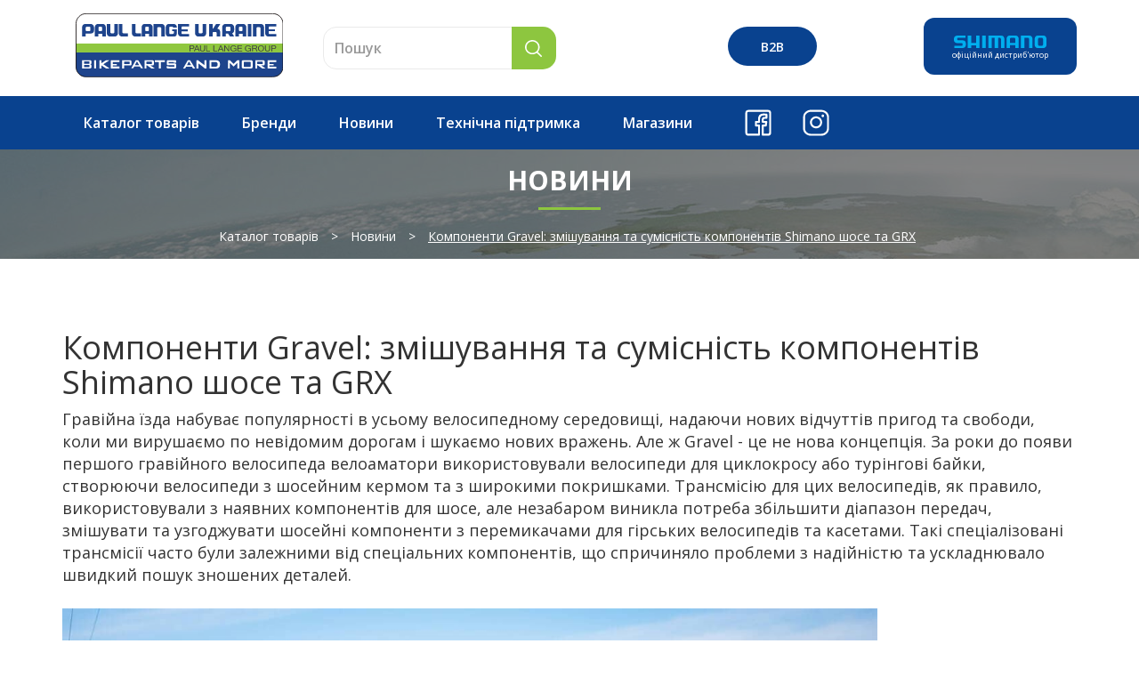

--- FILE ---
content_type: text/html; charset=utf-8
request_url: https://paul-lange-ukraine.com/news/komponenti-gravel-zm-shuvannya-ta-sum-sn-st-komponent-v-shimano-shose-ta-grx
body_size: 18906
content:
<!DOCTYPE html>
<html lang="ru">
    <head>
        <base id="base" href="https://paul-lange-ukraine.com/data/themes/default/" />
        <meta name="description" content="" />
<meta name="keywords" content="" />
<link rel="shortcut icon" type="image/x-icon" href="/favicon.ico" />
<link rel="stylesheet" type="text/css" href="bootstrap/dist/css/bootstrap.min.css" />
<link rel="stylesheet" type="text/css" href="css/slick.css" />
<link rel="stylesheet" type="text/css" href="css/animate.css" />
<link rel="stylesheet" type="text/css" href="css/style.css?v=15" />
<script type="text/javascript">
/*<![CDATA[*/
var dataLayer = [];
(function(w,d,s,l,i){w[l]=w[l]||[];w[l].push({"gtm.start":new Date().getTime(),event:"gtm.js"});var f=d.getElementsByTagName(s)[0],j=d.createElement(s),dl=l!="dataLayer"?"&l="+l:"";j.async=true;j.src="https://www.googletagmanager.com/gtm.js?id="+i+dl;f.parentNode.insertBefore(j,f);})(window,document,"script","dataLayer","GTM-N454SCM");
/*]]>*/
</script>
<title></title>
        <meta http-equiv="Content-Type" content="text/html; charset=UTF-8">
        <meta http-equiv="X-UA-Compatible" content="IE=edge">
        <meta name="viewport" content="width=device-width, initial-scale=1">
        <meta name="SKYPE_TOOLBAR" content="SKYPE_TOOLBAR_PARSER_COMPATIBLE">
        <meta name="format-detection" content="telephone=no">
                <script>var _global_filter_data = {};</script>
    </head>
    <body>
        <!-- Google Tag Manager (noscript) --><noscript><iframe src="https://www.googletagmanager.com/ns.html?id=GTM-N454SCM" height="0" width="0" style="display:none;visibility:hidden"></iframe></noscript><!-- End Google Tag Manager (noscript) -->        <header id="header" class="frontend">
    <div class="top_header">
        <div class="container">
            <div class="row">
                <div class="col-xs-24 col-sm-24 col-md-6">
                    <div class="col-xs-12 col-sm-12 col-md-24 logo_container">
                        <a href="https://paul-lange-ukraine.com"><img src="images/logo.svg" alt="..."></a>
                    </div>
                    <div class="col-xs-12 mob_show">
                        <div class="logo_div">
                            <div><img src="images/logo-shimano.svg"/></div>
                            <div class="logo_text">офіційний&nbsp;дистриб'ютор</div>
                        </div>
                    </div>
                </div>
                <div id="tips-div" class="col-xs-24 col-sm-24 col-md-6 search_form_wrapper">
                    <form id="tips-form" action="/search">
                        <div class="input-group">
                            <input class="form-control" autocomplete="off" placeholder="Пошук" id="q" type="text" value="" name="q" />                            <span class="input-group-btn"><button class="btn search_btn"><img src="images/lope.png" alt="search"></button></span>
                        </div>
                    </form>
                </div>
                <div class="col-md-6 mob_hide">
                    <div id="user-menu" class="pull-right">
                                                    <a class="btn btn_login btn_login_min ttt" data-toggle="tooltip" data-placement="left" title="Вхід для веломагазинів" href="https://paul-lange-ukraine.com/login"><span>B2B</span></a>
                                            </div>
                </div>
                <div class="col-sm-12 col-md-6 mob_hide">
                    <div class="pull-right logo_div">
                        <div><img src="images/logo-shimano.svg"/></div>
                        <div class="logo_text">офіційний дистриб'ютор</div>
                    </div>
                </div>
            </div>
        </div>
    </div>
    <!--end top_header-->
    <nav id="top_bl" class="navbar main_nav">
        <div class="container">
            <div class="row">
                <div class="navbar-header">
                    <button type="button" data-toggle="collapse" data-target="#bs-example-navbar-collapse-1" aria-expanded="false" class="navbar-toggle collapsed"><span class="icon-bar"></span><span class="icon-bar"></span><span class="icon-bar"></span></button>
                </div>
                <div id="bs-example-navbar-collapse-1" class="collapse navbar-collapse">
                    <ul class="nav navbar-nav">
                                                    <li><a id="catalog_menu_btn" href="javascript:void(0);" onClick="openCatalogMenu()">Каталог товарів</a></li>
                                                                                                    <li class=""><a href="https://paul-lange-ukraine.com/brands">Бренди</a></li>
                                                                            <li class=""><a href="https://paul-lange-ukraine.com/news">Новини</a></li>
                                                                                                    <li class=""><a href="/frontend/materials/support">Технічна підтримка</a></li>
                                                                            <li class=""><a href="https://paul-lange-ukraine.com/shops">Магазини</a></li>
                                                                                                    <li class="mob_show"><a href="https://paul-lange-ukraine.com/login"><span>B2B</span></a></li>
                                                                            <li class="drop-down">
                                <img class="social" src="/images/facebook.svg"/>
                                <div class="dd shadow">
                                                                            <div><a href="https://www.facebook.com/paullangeukraine">www.facebook.com/paullangeukraine</a></div>
                                                                            <div><a href="https://www.facebook.com/shimanomtbUkraine">www.facebook.com/shimanomtbUkraine</a></div>
                                                                            <div><a href="https://www.facebook.com/ShimanoroadUkraine">www.facebook.com/ShimanoroadUkraine</a></div>
                                                                            <div><a href="https://www.facebook.com/hqbcukraine">www.facebook.com/hqbcukraine</a></div>
                                                                    </div>
                            </li>
                                                                            <li class="drop-down">
                                <img class="social" src="/images/instagram.svg"/>
                                <div class="dd shadow">
                                                                            <div><a href="https://www.instagram.com/shimanoukraine/">www.instagram.com/shimanoukraine/</a></div>
                                                                            <div><a href="https://www.instagram.com/hqbc.official.ukraine/">www.instagram.com/hqbc.official.ukraine/</a></div>
                                                                    </div>
                            </li>
                                            </ul>
                </div>
            </div>
        </div>
        <div id="catalog_menu">
            <div class="container">
                <div id="offers_wrapper" class="offers_wrapper shadow">
    <div class="offers_block nav nav-tabs" role="tablist">
        <div id="close_ofers_btn" class="close_ofers_btn glyphicon glyphicon-remove hidden-md hidden-lg"></div>
        <div class="row">
            <div class="col-xs-8" style="padding-left: 30px;padding-right:0;">
                <div class="flex_column">
                                            <a class="level_1 js_link width100" data-id="281474976710687" href="https://paul-lange-ukraine.com/category/komponenti">
                            <span class="litxt">Компоненти SHIMANO</span>
                                                            <div class="arrow_accordion glyphicon glyphicon-menu-right"></div>
                                                    </a>
                                            <a class="level_1 js_link width100" data-id="281474976710774" href="https://paul-lange-ukraine.com/category/softgoods">
                            <span class="litxt">Екіпірування</span>
                                                            <div class="arrow_accordion glyphicon glyphicon-menu-right"></div>
                                                    </a>
                                            <a class="level_1 js_link width100" data-id="281474976710775" href="https://paul-lange-ukraine.com/category/aksesuari">
                            <span class="litxt">Аксесуари</span>
                                                            <div class="arrow_accordion glyphicon glyphicon-menu-right"></div>
                                                    </a>
                                            <a class="level_1 js_link width100" data-id="281474976711029" href="https://paul-lange-ukraine.com/category/bikefit">
                            <span class="litxt">BIKEFIT</span>
                                                    </a>
                                            <a class="level_1 js_link width100" data-id="281474976711295" href="https://paul-lange-ukraine.com/category/stendi-torgove-obladnannya">
                            <span class="litxt">POS, стенди, торг. обладн.</span>
                                                    </a>
                                            <a class="level_1 js_link width100" data-id="281474976710833" href="https://paul-lange-ukraine.com/category/grupi-mtv">
                            <span class="litxt">групи SHIMANO МТВ</span>
                                                            <div class="arrow_accordion glyphicon glyphicon-menu-right"></div>
                                                    </a>
                                            <a class="level_1 js_link width100" data-id="281474976710834" href="https://paul-lange-ukraine.com/category/grupi-shose">
                            <span class="litxt">групи SHIMANO ШОСЕ</span>
                                                            <div class="arrow_accordion glyphicon glyphicon-menu-right"></div>
                                                    </a>
                                            <a class="level_1 js_link width100" data-id="281474976711168" href="https://paul-lange-ukraine.com/category/shimano-grx">
                            <span class="litxt">SHIMANO GRX</span>
                                                    </a>
                                        <hr/>
                    <a class="level_1 js_link width100" data-id="brands"><span class="litxt">Бренди</span>
                        <div class="arrow_accordion glyphicon glyphicon-menu-right"></div>
                    </a>
                </div>
            </div>
            <div class="col-xs-16" style="padding-left:0;">
                                        <div id="sub281474976710687" class="js_sub" style="display:block;">
                                                            <div class="col-xs-12">
                                    <ul class="list-unstyled list-unstyled-alt">
                                                                                    <li>
                                                                                                    <a class="img-btn" href="https://paul-lange-ukraine.com/category/katalog-shimano">
                                                        <img class="cat-plus" src="images/minus.png"/>
                                                    </a>
                                                                                                                                                    <a class="" href="https://paul-lange-ukraine.com/category/katalog-shimano">
                                                        <span class="litxt ">Каталог SHIMANO </span>
                                                    </a>
                                                                                                                                            </li>
                                                                                    <li>
                                                                                                    <a class="img-btn" href="javascript:void(0);" onClick="toggleLevel(this)">
                                                        <img class="cat-plus" src="images/plus.png"/>
                                                    </a>
                                                                                                                                                    <a class="" href="javascript:void(0);" onClick="toggleLevel(this)">
                                                        <span class="litxt ">Каретки: BB </span>
                                                    </a>
                                                                                                                                                    <ul class="list-unstyled" style="display:none;">
                                                                                                                    <li>
                                                                <a class="level_3" href="https://paul-lange-ukraine.com/category/p-d-ntegrovanu-v-s"><span class="litxt ">Інтегрована вісь/ Hollowtech II </span></a>
                                                            </li>
                                                                                                                    <li>
                                                                <a class="level_3" href="https://paul-lange-ukraine.com/category/octalink"><span class="litxt ">Octalink </span></a>
                                                            </li>
                                                                                                                    <li>
                                                                <a class="level_3" href="https://paul-lange-ukraine.com/category/kvadrat"><span class="litxt ">Квадрат </span></a>
                                                            </li>
                                                                                                            </ul>
                                                                                            </li>
                                                                                    <li>
                                                                                                    <a class="img-btn" href="https://paul-lange-ukraine.com/category/lantsyugi-cn">
                                                        <img class="cat-plus" src="images/minus.png"/>
                                                    </a>
                                                                                                                                                    <a class="" href="https://paul-lange-ukraine.com/category/lantsyugi-cn">
                                                        <span class="litxt ">Ланцюги: CN </span>
                                                    </a>
                                                                                                                                            </li>
                                                                                    <li>
                                                                                                    <a class="img-btn" href="javascript:void(0);" onClick="toggleLevel(this)">
                                                        <img class="cat-plus" src="images/plus.png"/>
                                                    </a>
                                                                                                                                                    <a class="" href="javascript:void(0);" onClick="toggleLevel(this)">
                                                        <span class="litxt ">Касети: CS </span>
                                                    </a>
                                                                                                                                                    <ul class="list-unstyled" style="display:none;">
                                                                                                                    <li>
                                                                <a class="level_3" href="https://paul-lange-ukraine.com/category/mtb"><span class="litxt ">Касети - 8/7/6 швидк. </span></a>
                                                            </li>
                                                                                                                    <li>
                                                                <a class="level_3" href="https://paul-lange-ukraine.com/category/mtb-9-shvidk"><span class="litxt ">Касети - 9 швидк. </span></a>
                                                            </li>
                                                                                                                    <li>
                                                                <a class="level_3" href="https://paul-lange-ukraine.com/category/mtv-10-shvidk"><span class="litxt ">Касети - 10 швидк. </span></a>
                                                            </li>
                                                                                                                    <li>
                                                                <a class="level_3" href="https://paul-lange-ukraine.com/category/mtv-11-shvidk"><span class="litxt ">Касети - 11 швидк. </span></a>
                                                            </li>
                                                                                                                    <li>
                                                                <a class="level_3" href="https://paul-lange-ukraine.com/category/mtb-12-shvidk"><span class="litxt ">Касети - 12 швидк. </span></a>
                                                            </li>
                                                                                                                    <li>
                                                                <a class="level_3" href="https://paul-lange-ukraine.com/category/zap-chastini-do-kaset"><span class="litxt ">Зап.частини до касет </span></a>
                                                            </li>
                                                                                                            </ul>
                                                                                            </li>
                                                                                    <li>
                                                                                                    <a class="img-btn" href="javascript:void(0);" onClick="toggleLevel(this)">
                                                        <img class="cat-plus" src="images/plus.png"/>
                                                    </a>
                                                                                                                                                    <a class="" href="javascript:void(0);" onClick="toggleLevel(this)">
                                                        <span class="litxt ">Шатуни: FC </span>
                                                    </a>
                                                                                                                                                    <ul class="list-unstyled" style="display:none;">
                                                                                                                    <li>
                                                                <a class="level_3" href="https://paul-lange-ukraine.com/category/mtb5a1fc3c40215f"><span class="litxt ">MTB </span></a>
                                                            </li>
                                                                                                                    <li>
                                                                <a class="level_3" href="https://paul-lange-ukraine.com/category/shose5a1fc3c4097d5"><span class="litxt ">Шосе </span></a>
                                                            </li>
                                                                                                                    <li>
                                                                <a class="level_3" href="https://paul-lange-ukraine.com/category/grx5d5d122a11436"><span class="litxt ">GRX </span></a>
                                                            </li>
                                                                                                                    <li>
                                                                <a class="level_3" href="https://paul-lange-ukraine.com/category/nsh"><span class="litxt ">NEXUS, ALFINE </span></a>
                                                            </li>
                                                                                                                    <li>
                                                                <a class="level_3" href="https://paul-lange-ukraine.com/category/utrimuvach-lantsyuga"><span class="litxt ">Утримувач ланцюга </span></a>
                                                            </li>
                                                                                                            </ul>
                                                                                            </li>
                                                                                    <li>
                                                                                                    <a class="img-btn" href="javascript:void(0);" onClick="toggleLevel(this)">
                                                        <img class="cat-plus" src="images/plus.png"/>
                                                    </a>
                                                                                                                                                    <a class="" href="javascript:void(0);" onClick="toggleLevel(this)">
                                                        <span class="litxt ">Зірки шатунів, інші з/ч </span>
                                                    </a>
                                                                                                                                                    <ul class="list-unstyled" style="display:none;">
                                                                                                                    <li>
                                                                <a class="level_3" href="https://paul-lange-ukraine.com/category/shose5a27fbe27ee51"><span class="litxt ">Зірки шатунів MTB </span></a>
                                                            </li>
                                                                                                                    <li>
                                                                <a class="level_3" href="https://paul-lange-ukraine.com/category/mtv5a27fbe275b8c"><span class="litxt ">Зірки шатунів ROAD </span></a>
                                                            </li>
                                                                                                                    <li>
                                                                <a class="level_3" href="https://paul-lange-ukraine.com/category/z-rki-shatun-v-grx"><span class="litxt ">Зірки шатунів GRX </span></a>
                                                            </li>
                                                                                                                    <li>
                                                                <a class="level_3" href="https://paul-lange-ukraine.com/category/nsh-z-ch-shatun-v"><span class="litxt ">інші зап.частини шатунів </span></a>
                                                            </li>
                                                                                                            </ul>
                                                                                            </li>
                                                                                    <li>
                                                                                                    <a class="img-btn" href="javascript:void(0);" onClick="toggleLevel(this)">
                                                        <img class="cat-plus" src="images/plus.png"/>
                                                    </a>
                                                                                                                                                    <a class="" href="javascript:void(0);" onClick="toggleLevel(this)">
                                                        <span class="litxt ">Передній перемикач: FD </span>
                                                    </a>
                                                                                                                                                    <ul class="list-unstyled" style="display:none;">
                                                                                                                    <li>
                                                                <a class="level_3" href="https://paul-lange-ukraine.com/category/mtv"><span class="litxt ">МТВ </span></a>
                                                            </li>
                                                                                                                    <li>
                                                                <a class="level_3" href="https://paul-lange-ukraine.com/category/shose5a2555a449208"><span class="litxt ">Шосе </span></a>
                                                            </li>
                                                                                                                    <li>
                                                                <a class="level_3" href="https://paul-lange-ukraine.com/category/grx5d5d122a431cd"><span class="litxt ">GRX </span></a>
                                                            </li>
                                                                                                                    <li>
                                                                <a class="level_3" href="https://paul-lange-ukraine.com/category/zap-chastini-perednih-peremikachiv"><span class="litxt ">Зап.частини передніх перемикачів </span></a>
                                                            </li>
                                                                                                            </ul>
                                                                                            </li>
                                                                                    <li>
                                                                                                    <a class="img-btn" href="javascript:void(0);" onClick="toggleLevel(this)">
                                                        <img class="cat-plus" src="images/plus.png"/>
                                                    </a>
                                                                                                                                                    <a class="" href="javascript:void(0);" onClick="toggleLevel(this)">
                                                        <span class="litxt ">Задній перемикач: RD </span>
                                                    </a>
                                                                                                                                                    <ul class="list-unstyled" style="display:none;">
                                                                                                                    <li>
                                                                <a class="level_3" href="https://paul-lange-ukraine.com/category/mtv5a2555a4536d4"><span class="litxt ">МТВ </span></a>
                                                            </li>
                                                                                                                    <li>
                                                                <a class="level_3" href="https://paul-lange-ukraine.com/category/shose5a2555a45c411"><span class="litxt ">Шосе </span></a>
                                                            </li>
                                                                                                                    <li>
                                                                <a class="level_3" href="https://paul-lange-ukraine.com/category/grx5d5d122a672c5"><span class="litxt ">GRX </span></a>
                                                            </li>
                                                                                                                    <li>
                                                                <a class="level_3" href="https://paul-lange-ukraine.com/category/rol-ki-zadn-h-peremikach-v"><span class="litxt ">Роліки задніх перемикачів </span></a>
                                                            </li>
                                                                                                                    <li>
                                                                <a class="level_3" href="https://paul-lange-ukraine.com/category/zap-chastini-zadn-h-peremikach-v"><span class="litxt ">Зап.частини задніх перемикачів </span></a>
                                                            </li>
                                                                                                            </ul>
                                                                                            </li>
                                                                                    <li>
                                                                                                    <a class="img-btn" href="javascript:void(0);" onClick="toggleLevel(this)">
                                                        <img class="cat-plus" src="images/plus.png"/>
                                                    </a>
                                                                                                                                                    <a class="" href="javascript:void(0);" onClick="toggleLevel(this)">
                                                        <span class="litxt ">Шифтер: SL </span>
                                                    </a>
                                                                                                                                                    <ul class="list-unstyled" style="display:none;">
                                                                                                                    <li>
                                                                <a class="level_3" href="https://paul-lange-ukraine.com/category/mtv5a2555a4682d3"><span class="litxt ">МТВ </span></a>
                                                            </li>
                                                                                                                    <li>
                                                                <a class="level_3" href="https://paul-lange-ukraine.com/category/revoshift"><span class="litxt ">MTB-Revoshift </span></a>
                                                            </li>
                                                                                                                    <li>
                                                                <a class="level_3" href="https://paul-lange-ukraine.com/category/nexus"><span class="litxt ">Nexus-Alfine </span></a>
                                                            </li>
                                                                                                                    <li>
                                                                <a class="level_3" href="https://paul-lange-ukraine.com/category/shose5a278dbb069a7"><span class="litxt ">шосе </span></a>
                                                            </li>
                                                                                                                    <li>
                                                                <a class="level_3" href="https://paul-lange-ukraine.com/category/zap-chastini-shifteriv"><span class="litxt ">Зап.частини шифтерів </span></a>
                                                            </li>
                                                                                                            </ul>
                                                                                            </li>
                                                                                    <li>
                                                                                                    <a class="img-btn" href="javascript:void(0);" onClick="toggleLevel(this)">
                                                        <img class="cat-plus" src="images/plus.png"/>
                                                    </a>
                                                                                                                                                    <a class="" href="javascript:void(0);" onClick="toggleLevel(this)">
                                                        <span class="litxt ">Шифтер/гальм.ручка: ST </span>
                                                    </a>
                                                                                                                                                    <ul class="list-unstyled" style="display:none;">
                                                                                                                    <li>
                                                                <a class="level_3" href="https://paul-lange-ukraine.com/category/monobloki-st-ef"><span class="litxt ">МТВ: ST-EF </span></a>
                                                            </li>
                                                                                                                    <li>
                                                                <a class="level_3" href="https://paul-lange-ukraine.com/category/shose-dual-control-st"><span class="litxt ">Шосе Dual-Control: ST </span></a>
                                                            </li>
                                                                                                                    <li>
                                                                <a class="level_3" href="https://paul-lange-ukraine.com/category/grx-dual-control-st"><span class="litxt ">GRX Dual-Control: ST </span></a>
                                                            </li>
                                                                                                                    <li>
                                                                <a class="level_3" href="https://paul-lange-ukraine.com/category/zapchastini-do-dual-control"><span class="litxt ">Зап.частини до Dual-Control </span></a>
                                                            </li>
                                                                                                            </ul>
                                                                                            </li>
                                                                                    <li>
                                                                                                    <a class="img-btn" href="https://paul-lange-ukraine.com/category/komponenti-di2">
                                                        <img class="cat-plus" src="images/minus.png"/>
                                                    </a>
                                                                                                                                                    <a class="" href="https://paul-lange-ukraine.com/category/komponenti-di2">
                                                        <span class="litxt ">Компоненти Di2 </span>
                                                    </a>
                                                                                                                                            </li>
                                                                                    <li>
                                                                                                    <a class="img-btn" href="javascript:void(0);" onClick="toggleLevel(this)">
                                                        <img class="cat-plus" src="images/plus.png"/>
                                                    </a>
                                                                                                                                                    <a class="" href="javascript:void(0);" onClick="toggleLevel(this)">
                                                        <span class="litxt ">Ручки гальмівні: BL </span>
                                                    </a>
                                                                                                                                                    <ul class="list-unstyled" style="display:none;">
                                                                                                                    <li>
                                                                <a class="level_3" href="https://paul-lange-ukraine.com/category/dlya-g-dravl-diskovih-galm"><span class="litxt ">Для гідравл. дискових гальм MTB </span></a>
                                                            </li>
                                                                                                                    <li>
                                                                <a class="level_3" href="https://paul-lange-ukraine.com/category/dlya-g-dravl-diskovih-galm-shose-grx"><span class="litxt ">Для гідравл. дискових гальм Шосе/GRX </span></a>
                                                            </li>
                                                                                                                    <li>
                                                                <a class="level_3" href="https://paul-lange-ukraine.com/category/dlya-v-brake-canti"><span class="litxt ">Для V-brake/Canti </span></a>
                                                            </li>
                                                                                                                    <li>
                                                                <a class="level_3" href="https://paul-lange-ukraine.com/category/zap-chastini-galm-vnih-ruchok"><span class="litxt ">Зап.частини гальмівних ручок </span></a>
                                                            </li>
                                                                                                            </ul>
                                                                                            </li>
                                                                                    <li>
                                                                                                    <a class="img-btn" href="javascript:void(0);" onClick="toggleLevel(this)">
                                                        <img class="cat-plus" src="images/plus.png"/>
                                                    </a>
                                                                                                                                                    <a class="" href="javascript:void(0);" onClick="toggleLevel(this)">
                                                        <span class="litxt ">Гальма: BR </span>
                                                    </a>
                                                                                                                                                    <ul class="list-unstyled" style="display:none;">
                                                                                                                    <li>
                                                                <a class="level_3" href="https://paul-lange-ukraine.com/category/diskov-g-dravl-chn"><span class="litxt ">Дискові гідравлічні: МТВ </span></a>
                                                            </li>
                                                                                                                    <li>
                                                                <a class="level_3" href="https://paul-lange-ukraine.com/category/grx"><span class="litxt ">Дискові гідравлічні: шосе/GRX </span></a>
                                                            </li>
                                                                                                                    <li>
                                                                <a class="level_3" href="https://paul-lange-ukraine.com/category/shose"><span class="litxt ">Шосе </span></a>
                                                            </li>
                                                                                                                    <li>
                                                                <a class="level_3" href="https://paul-lange-ukraine.com/category/kal-peri-diskov-g-dravl-chn"><span class="litxt ">Каліпери дискові гідравлічні </span></a>
                                                            </li>
                                                                                                                    <li>
                                                                <a class="level_3" href="https://paul-lange-ukraine.com/category/diskov-mehan-chn"><span class="litxt ">Дискові механічні </span></a>
                                                            </li>
                                                                                                                    <li>
                                                                <a class="level_3" href="https://paul-lange-ukraine.com/category/v-brake"><span class="litxt ">V-brake </span></a>
                                                            </li>
                                                                                                                    <li>
                                                                <a class="level_3" href="https://paul-lange-ukraine.com/category/rolern"><span class="litxt ">Ролерні </span></a>
                                                            </li>
                                                                                                            </ul>
                                                                                            </li>
                                                                                    <li>
                                                                                                    <a class="img-btn" href="javascript:void(0);" onClick="toggleLevel(this)">
                                                        <img class="cat-plus" src="images/plus.png"/>
                                                    </a>
                                                                                                                                                    <a class="" href="javascript:void(0);" onClick="toggleLevel(this)">
                                                        <span class="litxt ">Гальмівні колодки </span>
                                                    </a>
                                                                                                                                                    <ul class="list-unstyled" style="display:none;">
                                                                                                                    <li>
                                                                <a class="level_3" href="https://paul-lange-ukraine.com/category/kolodki-disk-galm"><span class="litxt ">Колодки дискових гальм </span></a>
                                                            </li>
                                                                                                                    <li>
                                                                <a class="level_3" href="https://paul-lange-ukraine.com/category/kolodki-shose"><span class="litxt ">Колодки шосе </span></a>
                                                            </li>
                                                                                                                    <li>
                                                                <a class="level_3" href="https://paul-lange-ukraine.com/category/kolodki-v-brake"><span class="litxt ">Колодки V-brake </span></a>
                                                            </li>
                                                                                                            </ul>
                                                                                            </li>
                                                                            </ul>
                                </div>
                                                                <div class="col-xs-12">
                                    <ul class="list-unstyled list-unstyled-alt">
                                                                                    <li>
                                                                                                    <a class="img-btn" href="javascript:void(0);" onClick="toggleLevel(this)">
                                                        <img class="cat-plus" src="images/plus.png"/>
                                                    </a>
                                                                                                                                                    <a class="" href="javascript:void(0);" onClick="toggleLevel(this)">
                                                        <span class="litxt ">Гідролінії, адаптери, інструмент, інше </span>
                                                    </a>
                                                                                                                                                    <ul class="list-unstyled" style="display:none;">
                                                                                                                    <li>
                                                                <a class="level_3" href="https://paul-lange-ukraine.com/category/g-drol-n-nstrument"><span class="litxt ">Гідролінії, інструмент, інше </span></a>
                                                            </li>
                                                                                                                    <li>
                                                                <a class="level_3" href="https://paul-lange-ukraine.com/category/adapteri-diskovih-galm"><span class="litxt ">Адаптери дискових гальм </span></a>
                                                            </li>
                                                                                                                    <li>
                                                                <a class="level_3" href="https://paul-lange-ukraine.com/category/m-neralna-r-dina-dlya-disk-galm5d64d84082c77"><span class="litxt ">Мінеральна рідина для диск. гальм </span></a>
                                                            </li>
                                                                                                            </ul>
                                                                                            </li>
                                                                                    <li>
                                                                                                    <a class="img-btn" href="https://paul-lange-ukraine.com/category/rotor-rt">
                                                        <img class="cat-plus" src="images/minus.png"/>
                                                    </a>
                                                                                                                                                    <a class="" href="https://paul-lange-ukraine.com/category/rotor-rt">
                                                        <span class="litxt ">Ротор: RT </span>
                                                    </a>
                                                                                                                                            </li>
                                                                                    <li>
                                                                                                    <a class="img-btn" href="javascript:void(0);" onClick="toggleLevel(this)">
                                                        <img class="cat-plus" src="images/plus.png"/>
                                                    </a>
                                                                                                                                                    <a class="" href="javascript:void(0);" onClick="toggleLevel(this)">
                                                        <span class="litxt ">Передні втулки: HB </span>
                                                    </a>
                                                                                                                                                    <ul class="list-unstyled" style="display:none;">
                                                                                                                    <li>
                                                                <a class="level_3" href="https://paul-lange-ukraine.com/category/dlya-disk-galm"><span class="litxt ">МТВ Для диск. гальм </span></a>
                                                            </li>
                                                                                                                    <li>
                                                                <a class="level_3" href="https://paul-lange-ukraine.com/category/dlya-v-brake"><span class="litxt ">МТВ Для V-brake </span></a>
                                                            </li>
                                                                                                                    <li>
                                                                <a class="level_3" href="https://paul-lange-ukraine.com/category/shose5a278dbb398d5"><span class="litxt ">Шосе, GRX </span></a>
                                                            </li>
                                                                                                            </ul>
                                                                                            </li>
                                                                                    <li>
                                                                                                    <a class="img-btn" href="javascript:void(0);" onClick="toggleLevel(this)">
                                                        <img class="cat-plus" src="images/plus.png"/>
                                                    </a>
                                                                                                                                                    <a class="" href="javascript:void(0);" onClick="toggleLevel(this)">
                                                        <span class="litxt ">Задні втулки: FH </span>
                                                    </a>
                                                                                                                                                    <ul class="list-unstyled" style="display:none;">
                                                                                                                    <li>
                                                                <a class="level_3" href="https://paul-lange-ukraine.com/category/dlya-disk-galm5a2555a4bd57d"><span class="litxt ">МТВ Для диск. гальм </span></a>
                                                            </li>
                                                                                                                    <li>
                                                                <a class="level_3" href="https://paul-lange-ukraine.com/category/dlya-v-brake5a2555a4c62ed"><span class="litxt ">МТВ Для V-brake </span></a>
                                                            </li>
                                                                                                                    <li>
                                                                <a class="level_3" href="https://paul-lange-ukraine.com/category/shose5a278dbb59f88"><span class="litxt ">Шосе, GRX </span></a>
                                                            </li>
                                                                                                            </ul>
                                                                                            </li>
                                                                                    <li>
                                                                                                    <a class="img-btn" href="javascript:void(0);" onClick="toggleLevel(this)">
                                                        <img class="cat-plus" src="images/plus.png"/>
                                                    </a>
                                                                                                                                                    <a class="" href="javascript:void(0);" onClick="toggleLevel(this)">
                                                        <span class="litxt ">Зап.частини втулок </span>
                                                    </a>
                                                                                                                                                    <ul class="list-unstyled" style="display:none;">
                                                                                                                    <li>
                                                                <a class="level_3" href="https://paul-lange-ukraine.com/category/konusi-vtulok"><span class="litxt ">Конуси та інші з/ч втулок </span></a>
                                                            </li>
                                                                                                                    <li>
                                                                <a class="level_3" href="https://paul-lange-ukraine.com/category/barabani-vtulok"><span class="litxt ">Барабани втулок </span></a>
                                                            </li>
                                                                                                                    <li>
                                                                <a class="level_3" href="https://paul-lange-ukraine.com/category/zapchastini-vtulok-nexus"><span class="litxt ">Зап.частини втулок NEXUS/DINAMO </span></a>
                                                            </li>
                                                                                                            </ul>
                                                                                            </li>
                                                                                    <li>
                                                                                                    <a class="img-btn" href="javascript:void(0);" onClick="toggleLevel(this)">
                                                        <img class="cat-plus" src="images/plus.png"/>
                                                    </a>
                                                                                                                                                    <a class="" href="javascript:void(0);" onClick="toggleLevel(this)">
                                                        <span class="litxt ">Планетарні втулки NEXUS ALFINE: SG </span>
                                                    </a>
                                                                                                                                                    <ul class="list-unstyled" style="display:none;">
                                                                                                                    <li>
                                                                <a class="level_3" href="https://paul-lange-ukraine.com/category/vtulki-nexus"><span class="litxt ">Втулки NEXUS, ALFINE </span></a>
                                                            </li>
                                                                                                                    <li>
                                                                <a class="level_3" href="https://paul-lange-ukraine.com/category/nsh-komonenti-do-vtulok-nexus"><span class="litxt ">Інші компоненти до втулок NEXUS ALFINE </span></a>
                                                            </li>
                                                                                                            </ul>
                                                                                            </li>
                                                                                    <li>
                                                                                                    <a class="img-btn" href="https://paul-lange-ukraine.com/category/d-namo-vtulki-dh">
                                                        <img class="cat-plus" src="images/minus.png"/>
                                                    </a>
                                                                                                                                                    <a class="" href="https://paul-lange-ukraine.com/category/d-namo-vtulki-dh">
                                                        <span class="litxt ">Дінамо-втулки: DH </span>
                                                    </a>
                                                                                                                                            </li>
                                                                                    <li>
                                                                                                    <a class="img-btn" href="javascript:void(0);" onClick="toggleLevel(this)">
                                                        <img class="cat-plus" src="images/plus.png"/>
                                                    </a>
                                                                                                                                                    <a class="" href="javascript:void(0);" onClick="toggleLevel(this)">
                                                        <span class="litxt ">Колеса: WH </span>
                                                    </a>
                                                                                                                                                    <ul class="list-unstyled" style="display:none;">
                                                                                                                    <li>
                                                                <a class="level_3" href="https://paul-lange-ukraine.com/category/mtv-26-29"><span class="litxt ">МТВ 26-29" </span></a>
                                                            </li>
                                                                                                                    <li>
                                                                <a class="level_3" href="https://paul-lange-ukraine.com/category/shose-700s"><span class="litxt ">ROAD 700С </span></a>
                                                            </li>
                                                                                                                    <li>
                                                                <a class="level_3" href="https://paul-lange-ukraine.com/category/road-622c"><span class="litxt ">ROAD 622C </span></a>
                                                            </li>
                                                                                                                    <li>
                                                                <a class="level_3" href="https://paul-lange-ukraine.com/category/gravel-adventure-700c"><span class="litxt ">GRAVEL / ADVENTURE </span></a>
                                                            </li>
                                                                                                                    <li>
                                                                <a class="level_3" href="https://paul-lange-ukraine.com/category/zachastini-koles"><span class="litxt ">Зап.частини колес </span></a>
                                                            </li>
                                                                                                            </ul>
                                                                                            </li>
                                                                                    <li>
                                                                                                    <a class="img-btn" href="javascript:void(0);" onClick="toggleLevel(this)">
                                                        <img class="cat-plus" src="images/plus.png"/>
                                                    </a>
                                                                                                                                                    <a class="" href="javascript:void(0);" onClick="toggleLevel(this)">
                                                        <span class="litxt ">Педалі: PD </span>
                                                    </a>
                                                                                                                                                    <ul class="list-unstyled" style="display:none;">
                                                                                                                    <li>
                                                                <a class="level_3" href="https://paul-lange-ukraine.com/category/mtv-kontaktn-spd"><span class="litxt ">МТВ контактні SPD </span></a>
                                                            </li>
                                                                                                                    <li>
                                                                <a class="level_3" href="https://paul-lange-ukraine.com/category/mtv-platformi"><span class="litxt ">МТВ платформи </span></a>
                                                            </li>
                                                                                                                    <li>
                                                                <a class="level_3" href="https://paul-lange-ukraine.com/category/shose-kontaktn-spd-sl"><span class="litxt ">Шосе контактні SPD-SL </span></a>
                                                            </li>
                                                                                                                    <li>
                                                                <a class="level_3" href="https://paul-lange-ukraine.com/category/pedal-dlya-m-sta"><span class="litxt ">Педалі для міста </span></a>
                                                            </li>
                                                                                                                    <li>
                                                                <a class="level_3" href="https://paul-lange-ukraine.com/category/nsh-komponenti-do-pedaley"><span class="litxt ">Інші компоненти до педалей </span></a>
                                                            </li>
                                                                                                            </ul>
                                                                                            </li>
                                                                                    <li>
                                                                                                    <a class="img-btn" href="https://paul-lange-ukraine.com/category/shipi-do-velovzuttya">
                                                        <img class="cat-plus" src="images/minus.png"/>
                                                    </a>
                                                                                                                                                    <a class="" href="https://paul-lange-ukraine.com/category/shipi-do-velovzuttya">
                                                        <span class="litxt ">Шипи та інше до веловзуття </span>
                                                    </a>
                                                                                                                                            </li>
                                                                                    <li>
                                                                                                    <a class="img-btn" href="https://paul-lange-ukraine.com/category/rubashki-trosi">
                                                        <img class="cat-plus" src="images/minus.png"/>
                                                    </a>
                                                                                                                                                    <a class="" href="https://paul-lange-ukraine.com/category/rubashki-trosi">
                                                        <span class="litxt ">Рубашки/ троси </span>
                                                    </a>
                                                                                                                                            </li>
                                                                                    <li>
                                                                                                    <a class="img-btn" href="https://paul-lange-ukraine.com/category/nstrument-y-parts">
                                                        <img class="cat-plus" src="images/minus.png"/>
                                                    </a>
                                                                                                                                                    <a class="" href="https://paul-lange-ukraine.com/category/nstrument-y-parts">
                                                        <span class="litxt ">Інструмент </span>
                                                    </a>
                                                                                                                                            </li>
                                                                                    <li>
                                                                                                    <a class="img-btn" href="https://paul-lange-ukraine.com/category/mastila">
                                                        <img class="cat-plus" src="images/minus.png"/>
                                                    </a>
                                                                                                                                                    <a class="" href="https://paul-lange-ukraine.com/category/mastila">
                                                        <span class="litxt ">Мастила </span>
                                                    </a>
                                                                                                                                            </li>
                                                                                    <li>
                                                                                                    <a class="img-btn" href="https://paul-lange-ukraine.com/category/m-neralna-r-dina-dlya-disk-galm">
                                                        <img class="cat-plus" src="images/minus.png"/>
                                                    </a>
                                                                                                                                                    <a class="" href="https://paul-lange-ukraine.com/category/m-neralna-r-dina-dlya-disk-galm">
                                                        <span class="litxt ">Мінеральна рідина для диск гальм </span>
                                                    </a>
                                                                                                                                            </li>
                                                                            </ul>
                                </div>
                                                        </div>
                                                                <div id="sub281474976710774" class="js_sub" style="">
                                                            <div class="col-xs-24">
                                    <ul class="list-unstyled list-unstyled-alt">
                                                                                    <li>
                                                                                                    <a class="img-btn" href="javascript:void(0);" onClick="toggleLevel(this)">
                                                        <img class="cat-plus" src="images/plus.png"/>
                                                    </a>
                                                                                                                                                    <a class="" href="javascript:void(0);" onClick="toggleLevel(this)">
                                                        <span class="litxt ">Веловзуття </span>
                                                    </a>
                                                                                                                                                    <ul class="list-unstyled" style="display:none;">
                                                                                                                    <li>
                                                                <a class="level_3" href="https://paul-lange-ukraine.com/category/mtb-xc-gr-cholov-che"><span class="litxt ">MTB/XC/ME/AM чоловіче </span></a>
                                                            </li>
                                                                                                                    <li>
                                                                <a class="level_3" href="https://paul-lange-ukraine.com/category/road-cholov-che"><span class="litxt ">ROAD чоловіче </span></a>
                                                            </li>
                                                                                                                    <li>
                                                                <a class="level_3" href="https://paul-lange-ukraine.com/category/city-explorer-cholov-che"><span class="litxt ">MT/CITY/EXPLORER чоловіче </span></a>
                                                            </li>
                                                                                                                    <li>
                                                                <a class="level_3" href="https://paul-lange-ukraine.com/category/mtb-xc-gr-zh-noche"><span class="litxt ">MTB/XC/ME жіноче </span></a>
                                                            </li>
                                                                                                                    <li>
                                                                <a class="level_3" href="https://paul-lange-ukraine.com/category/road-zh-noche"><span class="litxt ">ROAD жіноче </span></a>
                                                            </li>
                                                                                                                    <li>
                                                                <a class="level_3" href="https://paul-lange-ukraine.com/category/city-explorer-zh-noche"><span class="litxt ">MT/CITY/EXPLORER жіноче </span></a>
                                                            </li>
                                                                                                                    <li>
                                                                <a class="level_3" href="https://paul-lange-ukraine.com/category/vzuttya-dlya-tr-atlonu"><span class="litxt ">Взуття для тріатлону </span></a>
                                                            </li>
                                                                                                                    <li>
                                                                <a class="level_3" href="https://paul-lange-ukraine.com/category/vzuttya-dlya-nezvichaynih-umov"><span class="litxt ">Взуття для незвичайних умов </span></a>
                                                            </li>
                                                                                                                    <li>
                                                                <a class="level_3" href="https://paul-lange-ukraine.com/category/gravel"><span class="litxt ">Gravel </span></a>
                                                            </li>
                                                                                                                    <li>
                                                                <a class="level_3" href="https://paul-lange-ukraine.com/category/bah-li"><span class="litxt ">Бахіли </span></a>
                                                            </li>
                                                                                                                    <li>
                                                                <a class="level_3" href="https://paul-lange-ukraine.com/category/ust-lki"><span class="litxt ">Устілки </span></a>
                                                            </li>
                                                                                                                    <li>
                                                                <a class="level_3" href="https://paul-lange-ukraine.com/category/shipi-zamki-zakrutki-voa"><span class="litxt ">Шипи/замки/закрутки ВОА </span></a>
                                                            </li>
                                                                                                            </ul>
                                                                                            </li>
                                                                                    <li>
                                                                                                    <a class="img-btn" href="javascript:void(0);" onClick="toggleLevel(this)">
                                                        <img class="cat-plus" src="images/plus.png"/>
                                                    </a>
                                                                                                                                                    <a class="" href="javascript:void(0);" onClick="toggleLevel(this)">
                                                        <span class="litxt ">Одяг </span>
                                                    </a>
                                                                                                                                                    <ul class="list-unstyled" style="display:none;">
                                                                                                                    <li>
                                                                <a class="level_3" href="https://paul-lange-ukraine.com/category/odyag-dlya-tr-atlona"><span class="litxt ">Одяг для тріатлона </span></a>
                                                            </li>
                                                                                                                    <li>
                                                                <a class="level_3" href="https://paul-lange-ukraine.com/category/velokurtki"><span class="litxt ">Велокуртки </span></a>
                                                            </li>
                                                                                                                    <li>
                                                                <a class="level_3" href="https://paul-lange-ukraine.com/category/velodzhers"><span class="litxt ">Велоджерсі </span></a>
                                                            </li>
                                                                                                                    <li>
                                                                <a class="level_3" href="https://paul-lange-ukraine.com/category/v-trovki-zhileti"><span class="litxt ">Вітровки/жилети </span></a>
                                                            </li>
                                                                                                                    <li>
                                                                <a class="level_3" href="https://paul-lange-ukraine.com/category/velosipedn-trusi-shorti-sp-dnits-reytuzi"><span class="litxt ">Велотруси/шорти/спідниці/рейтузи </span></a>
                                                            </li>
                                                                                                                    <li>
                                                                <a class="level_3" href="https://paul-lange-ukraine.com/category/rukava-nakol-nniki"><span class="litxt ">Рукава/наколінники </span></a>
                                                            </li>
                                                                                                                    <li>
                                                                <a class="level_3" href="https://paul-lange-ukraine.com/category/golovn-ubori"><span class="litxt ">Головні убори </span></a>
                                                            </li>
                                                                                                                    <li>
                                                                <a class="level_3" href="https://paul-lange-ukraine.com/category/perchatki"><span class="litxt ">Рукавички </span></a>
                                                            </li>
                                                                                                                    <li>
                                                                <a class="level_3" href="https://paul-lange-ukraine.com/category/shkarpetki"><span class="litxt ">Шкарпетки </span></a>
                                                            </li>
                                                                                                                    <li>
                                                                <a class="level_3" href="https://paul-lange-ukraine.com/category/bah-li5a42349eb741f"><span class="litxt ">Бахіли </span></a>
                                                            </li>
                                                                                                            </ul>
                                                                                            </li>
                                                                                    <li>
                                                                                                    <a class="img-btn" href="javascript:void(0);" onClick="toggleLevel(this)">
                                                        <img class="cat-plus" src="images/plus.png"/>
                                                    </a>
                                                                                                                                                    <a class="" href="javascript:void(0);" onClick="toggleLevel(this)">
                                                        <span class="litxt ">Шоломи </span>
                                                    </a>
                                                                                                                                                    <ul class="list-unstyled" style="display:none;">
                                                                                                                    <li>
                                                                <a class="level_3" href="https://paul-lange-ukraine.com/category/sholomi-mtb"><span class="litxt ">Шоломи MTB </span></a>
                                                            </li>
                                                                                                                    <li>
                                                                <a class="level_3" href="https://paul-lange-ukraine.com/category/sholomi-road"><span class="litxt ">Шоломи ROAD </span></a>
                                                            </li>
                                                                                                                    <li>
                                                                <a class="level_3" href="https://paul-lange-ukraine.com/category/sholomi-extreme"><span class="litxt ">Шоломи EXTREME </span></a>
                                                            </li>
                                                                                                                    <li>
                                                                <a class="level_3" href="https://paul-lange-ukraine.com/category/sholomi-dityach"><span class="litxt ">Шоломи дитячі/підліткові </span></a>
                                                            </li>
                                                                                                                    <li>
                                                                <a class="level_3" href="https://paul-lange-ukraine.com/category/sholomi-dlya-elektrotransportu"><span class="litxt ">Шоломи для електротранспорту </span></a>
                                                            </li>
                                                                                                                    <li>
                                                                <a class="level_3" href="https://paul-lange-ukraine.com/category/aksesuari-do-sholom-v"><span class="litxt ">Аксесуари до шоломів </span></a>
                                                            </li>
                                                                                                            </ul>
                                                                                            </li>
                                                                                    <li>
                                                                                                    <a class="img-btn" href="javascript:void(0);" onClick="toggleLevel(this)">
                                                        <img class="cat-plus" src="images/plus.png"/>
                                                    </a>
                                                                                                                                                    <a class="" href="javascript:void(0);" onClick="toggleLevel(this)">
                                                        <span class="litxt ">Окуляри </span>
                                                    </a>
                                                                                                                                                    <ul class="list-unstyled" style="display:none;">
                                                                                                                    <li>
                                                                <a class="level_3" href="https://paul-lange-ukraine.com/category/okulyari-z-zakritoyu-opravoyu"><span class="litxt ">Окуляри із закритою оправою </span></a>
                                                            </li>
                                                                                                                    <li>
                                                                <a class="level_3" href="https://paul-lange-ukraine.com/category/okulyari-z-v-dkritoyu-opravoyu"><span class="litxt ">Окуляри з відкритою оправою </span></a>
                                                            </li>
                                                                                                                    <li>
                                                                <a class="level_3" href="https://paul-lange-ukraine.com/category/l-nzi-d-optrichn-vstavki"><span class="litxt ">Лінзи/діоптричні вставки </span></a>
                                                            </li>
                                                                                                            </ul>
                                                                                            </li>
                                                                                    <li>
                                                                                                    <a class="img-btn" href="https://paul-lange-ukraine.com/category/aksesuari-dlya-tr-atlonu">
                                                        <img class="cat-plus" src="images/minus.png"/>
                                                    </a>
                                                                                                                                                    <a class="" href="https://paul-lange-ukraine.com/category/aksesuari-dlya-tr-atlonu">
                                                        <span class="litxt ">Аксесуари для тріатлону </span>
                                                    </a>
                                                                                                                                            </li>
                                                                                    <li>
                                                                                                    <a class="img-btn" href="https://paul-lange-ukraine.com/category/bagazhniki">
                                                        <img class="cat-plus" src="images/minus.png"/>
                                                    </a>
                                                                                                                                                    <a class="" href="https://paul-lange-ukraine.com/category/bagazhniki">
                                                        <span class="litxt ">Багажники </span>
                                                    </a>
                                                                                                                                            </li>
                                                                            </ul>
                                </div>
                                                        </div>
                                                                <div id="sub281474976710775" class="js_sub" style="">
                                                            <div class="col-xs-8">
                                    <ul class="list-unstyled list-unstyled-alt">
                                                                                    <li>
                                                                                                    <a class="img-btn" href="https://paul-lange-ukraine.com/category/velokomp-yuteri">
                                                        <img class="cat-plus" src="images/minus.png"/>
                                                    </a>
                                                                                                                                                    <a class="" href="https://paul-lange-ukraine.com/category/velokomp-yuteri">
                                                        <span class="litxt ">Велокомп'ютери </span>
                                                    </a>
                                                                                                                                            </li>
                                                                                    <li>
                                                                                                    <a class="img-btn" href="javascript:void(0);" onClick="toggleLevel(this)">
                                                        <img class="cat-plus" src="images/plus.png"/>
                                                    </a>
                                                                                                                                                    <a class="" href="javascript:void(0);" onClick="toggleLevel(this)">
                                                        <span class="litxt ">Велотренажери </span>
                                                    </a>
                                                                                                                                                    <ul class="list-unstyled" style="display:none;">
                                                                                                                    <li>
                                                                <a class="level_3" href="https://paul-lange-ukraine.com/category/nteraktivn-velotrenazheri"><span class="litxt ">Інтерактивні велотренажери </span></a>
                                                            </li>
                                                                                                                    <li>
                                                                <a class="level_3" href="https://paul-lange-ukraine.com/category/klasichn-velotrenazheri"><span class="litxt ">Класичні велотренажери </span></a>
                                                            </li>
                                                                                                                    <li>
                                                                <a class="level_3" href="https://paul-lange-ukraine.com/category/rolern-velotrenazheri"><span class="litxt ">Ролерні велотренажери </span></a>
                                                            </li>
                                                                                                                    <li>
                                                                <a class="level_3" href="https://paul-lange-ukraine.com/category/aksesuari-do-velotrenazher-v"><span class="litxt ">Аксесуари до велотренажерів </span></a>
                                                            </li>
                                                                                                            </ul>
                                                                                            </li>
                                                                                    <li>
                                                                                                    <a class="img-btn" href="https://paul-lange-ukraine.com/category/vilka-amortizats-yna">
                                                        <img class="cat-plus" src="images/minus.png"/>
                                                    </a>
                                                                                                                                                    <a class="" href="https://paul-lange-ukraine.com/category/vilka-amortizats-yna">
                                                        <span class="litxt ">Вилка амортизаційна </span>
                                                    </a>
                                                                                                                                            </li>
                                                                                    <li>
                                                                                                    <a class="img-btn" href="https://paul-lange-ukraine.com/category/zapchastini-do-vilok">
                                                        <img class="cat-plus" src="images/minus.png"/>
                                                    </a>
                                                                                                                                                    <a class="" href="https://paul-lange-ukraine.com/category/zapchastini-do-vilok">
                                                        <span class="litxt ">Запчастини до вилок </span>
                                                    </a>
                                                                                                                                            </li>
                                                                                    <li>
                                                                                                    <a class="img-btn" href="javascript:void(0);" onClick="toggleLevel(this)">
                                                        <img class="cat-plus" src="images/plus.png"/>
                                                    </a>
                                                                                                                                                    <a class="" href="javascript:void(0);" onClick="toggleLevel(this)">
                                                        <span class="litxt ">Виноси </span>
                                                    </a>
                                                                                                                                                    <ul class="list-unstyled" style="display:none;">
                                                                                                                    <li>
                                                                <a class="level_3" href="https://paul-lange-ukraine.com/category/vinosi-50-70-mm"><span class="litxt ">Виноси 35-70 mm </span></a>
                                                            </li>
                                                                                                                    <li>
                                                                <a class="level_3" href="https://paul-lange-ukraine.com/category/vinosi-80-100-mm"><span class="litxt ">Виноси 80-100 mm </span></a>
                                                            </li>
                                                                                                                    <li>
                                                                <a class="level_3" href="https://paul-lange-ukraine.com/category/vinosi-110-130-mm"><span class="litxt ">Виноси 110-130 mm </span></a>
                                                            </li>
                                                                                                                    <li>
                                                                <a class="level_3" href="https://paul-lange-ukraine.com/category/speyseri"><span class="litxt ">Спейсери </span></a>
                                                            </li>
                                                                                                            </ul>
                                                                                            </li>
                                                                                    <li>
                                                                                                    <a class="img-btn" href="https://paul-lange-ukraine.com/category/vtulka-v-s">
                                                        <img class="cat-plus" src="images/minus.png"/>
                                                    </a>
                                                                                                                                                    <a class="" href="https://paul-lange-ukraine.com/category/vtulka-v-s">
                                                        <span class="litxt ">Втулка-вісь </span>
                                                    </a>
                                                                                                                                            </li>
                                                                                    <li>
                                                                                                    <a class="img-btn" href="https://paul-lange-ukraine.com/category/galma">
                                                        <img class="cat-plus" src="images/minus.png"/>
                                                    </a>
                                                                                                                                                    <a class="" href="https://paul-lange-ukraine.com/category/galma">
                                                        <span class="litxt ">Гальма </span>
                                                    </a>
                                                                                                                                            </li>
                                                                                    <li>
                                                                                                    <a class="img-btn" href="https://paul-lange-ukraine.com/category/dzvoniki">
                                                        <img class="cat-plus" src="images/minus.png"/>
                                                    </a>
                                                                                                                                                    <a class="" href="https://paul-lange-ukraine.com/category/dzvoniki">
                                                        <span class="litxt ">Дзвоники </span>
                                                    </a>
                                                                                                                                            </li>
                                                                                    <li>
                                                                                                    <a class="img-btn" href="https://paul-lange-ukraine.com/category/dzerkalo">
                                                        <img class="cat-plus" src="images/minus.png"/>
                                                    </a>
                                                                                                                                                    <a class="" href="https://paul-lange-ukraine.com/category/dzerkalo">
                                                        <span class="litxt ">Дзеркало </span>
                                                    </a>
                                                                                                                                            </li>
                                                                                    <li>
                                                                                                    <a class="img-btn" href="https://paul-lange-ukraine.com/category/zadn-y-amortizator">
                                                        <img class="cat-plus" src="images/minus.png"/>
                                                    </a>
                                                                                                                                                    <a class="" href="https://paul-lange-ukraine.com/category/zadn-y-amortizator">
                                                        <span class="litxt ">Задній амортизатор </span>
                                                    </a>
                                                                                                                                            </li>
                                                                                    <li>
                                                                                                    <a class="img-btn" href="https://paul-lange-ukraine.com/category/zamki">
                                                        <img class="cat-plus" src="images/minus.png"/>
                                                    </a>
                                                                                                                                                    <a class="" href="https://paul-lange-ukraine.com/category/zamki">
                                                        <span class="litxt ">Замки </span>
                                                    </a>
                                                                                                                                            </li>
                                                                                    <li>
                                                                                                    <a class="img-btn" href="https://paul-lange-ukraine.com/category/nstrument">
                                                        <img class="cat-plus" src="images/minus.png"/>
                                                    </a>
                                                                                                                                                    <a class="" href="https://paul-lange-ukraine.com/category/nstrument">
                                                        <span class="litxt ">Інструмент </span>
                                                    </a>
                                                                                                                                            </li>
                                                                                    <li>
                                                                                                    <a class="img-btn" href="https://paul-lange-ukraine.com/category/kameri">
                                                        <img class="cat-plus" src="images/minus.png"/>
                                                    </a>
                                                                                                                                                    <a class="" href="https://paul-lange-ukraine.com/category/kameri">
                                                        <span class="litxt ">Камери </span>
                                                    </a>
                                                                                                                                            </li>
                                                                            </ul>
                                </div>
                                                                <div class="col-xs-8">
                                    <ul class="list-unstyled list-unstyled-alt">
                                                                                    <li>
                                                                                                    <a class="img-btn" href="javascript:void(0);" onClick="toggleLevel(this)">
                                                        <img class="cat-plus" src="images/plus.png"/>
                                                    </a>
                                                                                                                                                    <a class="" href="javascript:void(0);" onClick="toggleLevel(this)">
                                                        <span class="litxt ">Кермо </span>
                                                    </a>
                                                                                                                                                    <ul class="list-unstyled" style="display:none;">
                                                                                                                    <li>
                                                                <a class="level_3" href="https://paul-lange-ukraine.com/category/kermo-dlya-mtb"><span class="litxt ">Кермо для MTB </span></a>
                                                            </li>
                                                                                                                    <li>
                                                                <a class="level_3" href="https://paul-lange-ukraine.com/category/kermo-dlya-shose"><span class="litxt ">Кермо для шосе та Gravel </span></a>
                                                            </li>
                                                                                                                    <li>
                                                                <a class="level_3" href="https://paul-lange-ukraine.com/category/aerobari"><span class="litxt ">Аэробари </span></a>
                                                            </li>
                                                                                                            </ul>
                                                                                            </li>
                                                                                    <li>
                                                                                                    <a class="img-btn" href="https://paul-lange-ukraine.com/category/korzinki">
                                                        <img class="cat-plus" src="images/minus.png"/>
                                                    </a>
                                                                                                                                                    <a class="" href="https://paul-lange-ukraine.com/category/korzinki">
                                                        <span class="litxt ">Корзинки </span>
                                                    </a>
                                                                                                                                            </li>
                                                                                    <li>
                                                                                                    <a class="img-btn" href="https://paul-lange-ukraine.com/category/krila">
                                                        <img class="cat-plus" src="images/minus.png"/>
                                                    </a>
                                                                                                                                                    <a class="" href="https://paul-lange-ukraine.com/category/krila">
                                                        <span class="litxt ">Крила </span>
                                                    </a>
                                                                                                                                            </li>
                                                                                    <li>
                                                                                                    <a class="img-btn" href="https://paul-lange-ukraine.com/category/mastila-motorex">
                                                        <img class="cat-plus" src="images/minus.png"/>
                                                    </a>
                                                                                                                                                    <a class="" href="https://paul-lange-ukraine.com/category/mastila-motorex">
                                                        <span class="litxt ">Мастила Motorex </span>
                                                    </a>
                                                                                                                                            </li>
                                                                                    <li>
                                                                                                    <a class="img-btn" href="https://paul-lange-ukraine.com/category/nasosi">
                                                        <img class="cat-plus" src="images/minus.png"/>
                                                    </a>
                                                                                                                                                    <a class="" href="https://paul-lange-ukraine.com/category/nasosi">
                                                        <span class="litxt ">Насоси </span>
                                                    </a>
                                                                                                                                            </li>
                                                                                    <li>
                                                                                                    <a class="img-btn" href="https://paul-lange-ukraine.com/category/obmotki">
                                                        <img class="cat-plus" src="images/minus.png"/>
                                                    </a>
                                                                                                                                                    <a class="" href="https://paul-lange-ukraine.com/category/obmotki">
                                                        <span class="litxt ">Обмотки керма </span>
                                                    </a>
                                                                                                                                            </li>
                                                                                    <li>
                                                                                                    <a class="img-btn" href="https://paul-lange-ukraine.com/category/obodi">
                                                        <img class="cat-plus" src="images/minus.png"/>
                                                    </a>
                                                                                                                                                    <a class="" href="https://paul-lange-ukraine.com/category/obodi">
                                                        <span class="litxt ">Ободи </span>
                                                    </a>
                                                                                                                                            </li>
                                                                                    <li>
                                                                                                    <a class="img-btn" href="https://paul-lange-ukraine.com/category/pedal">
                                                        <img class="cat-plus" src="images/minus.png"/>
                                                    </a>
                                                                                                                                                    <a class="" href="https://paul-lange-ukraine.com/category/pedal">
                                                        <span class="litxt ">Педалі </span>
                                                    </a>
                                                                                                                                            </li>
                                                                                    <li>
                                                                                                    <a class="img-btn" href="https://paul-lange-ukraine.com/category/p-dn-zhki">
                                                        <img class="cat-plus" src="images/minus.png"/>
                                                    </a>
                                                                                                                                                    <a class="" href="https://paul-lange-ukraine.com/category/p-dn-zhki">
                                                        <span class="litxt ">Підніжки </span>
                                                    </a>
                                                                                                                                            </li>
                                                                                    <li>
                                                                                                    <a class="img-btn" href="https://paul-lange-ukraine.com/category/p-dstavki-trimach-dlya-velosiped-v">
                                                        <img class="cat-plus" src="images/minus.png"/>
                                                    </a>
                                                                                                                                                    <a class="" href="https://paul-lange-ukraine.com/category/p-dstavki-trimach-dlya-velosiped-v">
                                                        <span class="litxt ">Підставки/тримачі для велосипедів </span>
                                                    </a>
                                                                                                                                            </li>
                                                                                    <li>
                                                                                                    <a class="img-btn" href="javascript:void(0);" onClick="toggleLevel(this)">
                                                        <img class="cat-plus" src="images/plus.png"/>
                                                    </a>
                                                                                                                                                    <a class="" href="javascript:void(0);" onClick="toggleLevel(this)">
                                                        <span class="litxt ">Підседельні штири </span>
                                                    </a>
                                                                                                                                                    <ul class="list-unstyled" style="display:none;">
                                                                                                                    <li>
                                                                <a class="level_3" href="https://paul-lange-ukraine.com/category/p-dsedeln-shtir"><span class="litxt ">Підседельні штирі ROAD/MTB </span></a>
                                                            </li>
                                                                                                                    <li>
                                                                <a class="level_3" href="https://paul-lange-ukraine.com/category/droperi"><span class="litxt ">Дропери </span></a>
                                                            </li>
                                                                                                            </ul>
                                                                                            </li>
                                                                                    <li>
                                                                                                    <a class="img-btn" href="https://paul-lange-ukraine.com/category/pokrishki">
                                                        <img class="cat-plus" src="images/minus.png"/>
                                                    </a>
                                                                                                                                                    <a class="" href="https://paul-lange-ukraine.com/category/pokrishki">
                                                        <span class="litxt ">Покришки </span>
                                                    </a>
                                                                                                                                            </li>
                                                                                    <li>
                                                                                                    <a class="img-btn" href="https://paul-lange-ukraine.com/category/rulov">
                                                        <img class="cat-plus" src="images/minus.png"/>
                                                    </a>
                                                                                                                                                    <a class="" href="https://paul-lange-ukraine.com/category/rulov">
                                                        <span class="litxt ">Рульові/ромашки/спейсери </span>
                                                    </a>
                                                                                                                                            </li>
                                                                            </ul>
                                </div>
                                                                <div class="col-xs-8">
                                    <ul class="list-unstyled list-unstyled-alt">
                                                                                    <li>
                                                                                                    <a class="img-btn" href="javascript:void(0);" onClick="toggleLevel(this)">
                                                        <img class="cat-plus" src="images/plus.png"/>
                                                    </a>
                                                                                                                                                    <a class="" href="javascript:void(0);" onClick="toggleLevel(this)">
                                                        <span class="litxt ">Гріпси/ріжки/вставки до керма </span>
                                                    </a>
                                                                                                                                                    <ul class="list-unstyled" style="display:none;">
                                                                                                                    <li>
                                                                <a class="level_3" href="https://paul-lange-ukraine.com/category/gr-psi-zamki"><span class="litxt ">Гріпси/замки </span></a>
                                                            </li>
                                                                                                                    <li>
                                                                <a class="level_3" href="https://paul-lange-ukraine.com/category/r-zhki"><span class="litxt ">Ріжки </span></a>
                                                            </li>
                                                                                                                    <li>
                                                                <a class="level_3" href="https://paul-lange-ukraine.com/category/vstavki-do-kerma"><span class="litxt ">Вставки до керма </span></a>
                                                            </li>
                                                                                                            </ul>
                                                                                            </li>
                                                                                    <li>
                                                                                                    <a class="img-btn" href="https://paul-lange-ukraine.com/category/sv-tlo">
                                                        <img class="cat-plus" src="images/minus.png"/>
                                                    </a>
                                                                                                                                                    <a class="" href="https://paul-lange-ukraine.com/category/sv-tlo">
                                                        <span class="litxt ">Світло </span>
                                                    </a>
                                                                                                                                            </li>
                                                                                    <li>
                                                                                                    <a class="img-btn" href="https://paul-lange-ukraine.com/category/sid-nnya-dityache">
                                                        <img class="cat-plus" src="images/minus.png"/>
                                                    </a>
                                                                                                                                                    <a class="" href="https://paul-lange-ukraine.com/category/sid-nnya-dityache">
                                                        <span class="litxt ">Сидіння дитяче </span>
                                                    </a>
                                                                                                                                            </li>
                                                                                    <li>
                                                                                                    <a class="img-btn" href="https://paul-lange-ukraine.com/category/s-dlo">
                                                        <img class="cat-plus" src="images/minus.png"/>
                                                    </a>
                                                                                                                                                    <a class="" href="https://paul-lange-ukraine.com/category/s-dlo">
                                                        <span class="litxt ">Сідла </span>
                                                    </a>
                                                                                                                                            </li>
                                                                                    <li>
                                                                                                    <a class="img-btn" href="https://paul-lange-ukraine.com/category/spits">
                                                        <img class="cat-plus" src="images/minus.png"/>
                                                    </a>
                                                                                                                                                    <a class="" href="https://paul-lange-ukraine.com/category/spits">
                                                        <span class="litxt ">Спиці </span>
                                                    </a>
                                                                                                                                            </li>
                                                                                    <li>
                                                                                                    <a class="img-btn" href="https://paul-lange-ukraine.com/category/sumki">
                                                        <img class="cat-plus" src="images/minus.png"/>
                                                    </a>
                                                                                                                                                    <a class="" href="https://paul-lange-ukraine.com/category/sumki">
                                                        <span class="litxt ">Сумки </span>
                                                    </a>
                                                                                                                                            </li>
                                                                                    <li>
                                                                                                    <a class="img-btn" href="https://paul-lange-ukraine.com/category/trosi-rubashki">
                                                        <img class="cat-plus" src="images/minus.png"/>
                                                    </a>
                                                                                                                                                    <a class="" href="https://paul-lange-ukraine.com/category/trosi-rubashki">
                                                        <span class="litxt ">Троси/ рубашки </span>
                                                    </a>
                                                                                                                                            </li>
                                                                                    <li>
                                                                                                    <a class="img-btn" href="https://paul-lange-ukraine.com/category/flyagi">
                                                        <img class="cat-plus" src="images/minus.png"/>
                                                    </a>
                                                                                                                                                    <a class="" href="https://paul-lange-ukraine.com/category/flyagi">
                                                        <span class="litxt ">Фляги </span>
                                                    </a>
                                                                                                                                            </li>
                                                                                    <li>
                                                                                                    <a class="img-btn" href="https://paul-lange-ukraine.com/category/flyagotrimach">
                                                        <img class="cat-plus" src="images/minus.png"/>
                                                    </a>
                                                                                                                                                    <a class="" href="https://paul-lange-ukraine.com/category/flyagotrimach">
                                                        <span class="litxt ">Фляготримачі </span>
                                                    </a>
                                                                                                                                            </li>
                                                                                    <li>
                                                                                                    <a class="img-btn" href="https://paul-lange-ukraine.com/category/zahist-velosipeda">
                                                        <img class="cat-plus" src="images/minus.png"/>
                                                    </a>
                                                                                                                                                    <a class="" href="https://paul-lange-ukraine.com/category/zahist-velosipeda">
                                                        <span class="litxt ">Захист велосипеда </span>
                                                    </a>
                                                                                                                                            </li>
                                                                                    <li>
                                                                                                    <a class="img-btn" href="https://paul-lange-ukraine.com/category/nshe">
                                                        <img class="cat-plus" src="images/minus.png"/>
                                                    </a>
                                                                                                                                                    <a class="" href="https://paul-lange-ukraine.com/category/nshe">
                                                        <span class="litxt ">інше </span>
                                                    </a>
                                                                                                                                            </li>
                                                                            </ul>
                                </div>
                                                        </div>
                                                                                                        <div id="sub281474976710833" class="js_sub" style="">
                                                            <div class="col-xs-12">
                                    <ul class="list-unstyled list-unstyled-alt">
                                                                                    <li>
                                                                                                    <a class="img-btn" href="https://paul-lange-ukraine.com/category/deore-xt-seriya-m8200">
                                                        <img class="cat-plus" src="images/minus.png"/>
                                                    </a>
                                                                                                                                                    <a class="" href="https://paul-lange-ukraine.com/category/deore-xt-seriya-m8200">
                                                        <span class="litxt ">DEORE XT серія M8200 </span>
                                                    </a>
                                                                                                                                            </li>
                                                                                    <li>
                                                                                                    <a class="img-btn" href="https://paul-lange-ukraine.com/category/xtr-seriya-m9200">
                                                        <img class="cat-plus" src="images/minus.png"/>
                                                    </a>
                                                                                                                                                    <a class="" href="https://paul-lange-ukraine.com/category/xtr-seriya-m9200">
                                                        <span class="litxt ">XTR серія М9200 </span>
                                                    </a>
                                                                                                                                            </li>
                                                                                    <li>
                                                                                                    <a class="img-btn" href="https://paul-lange-ukraine.com/category/xtr-ser-ya-m9100">
                                                        <img class="cat-plus" src="images/minus.png"/>
                                                    </a>
                                                                                                                                                    <a class="" href="https://paul-lange-ukraine.com/category/xtr-ser-ya-m9100">
                                                        <span class="litxt ">XTR серія М9100 </span>
                                                    </a>
                                                                                                                                            </li>
                                                                                    <li>
                                                                                                    <a class="img-btn" href="https://paul-lange-ukraine.com/category/xtr">
                                                        <img class="cat-plus" src="images/minus.png"/>
                                                    </a>
                                                                                                                                                    <a class="" href="https://paul-lange-ukraine.com/category/xtr">
                                                        <span class="litxt ">XTR серія М9000 </span>
                                                    </a>
                                                                                                                                            </li>
                                                                                    <li>
                                                                                                    <a class="img-btn" href="https://paul-lange-ukraine.com/category/deore-xt63f6866a460d0">
                                                        <img class="cat-plus" src="images/minus.png"/>
                                                    </a>
                                                                                                                                                    <a class="" href="https://paul-lange-ukraine.com/category/deore-xt63f6866a460d0">
                                                        <span class="litxt ">DEORE XT </span>
                                                    </a>
                                                                                                                                            </li>
                                                                                    <li>
                                                                                                    <a class="img-btn" href="https://paul-lange-ukraine.com/category/deore-xt-ser-ya-m8100">
                                                        <img class="cat-plus" src="images/minus.png"/>
                                                    </a>
                                                                                                                                                    <a class="" href="https://paul-lange-ukraine.com/category/deore-xt-ser-ya-m8100">
                                                        <span class="litxt ">DEORE XT серія M8100 </span>
                                                    </a>
                                                                                                                                            </li>
                                                                                    <li>
                                                                                                    <a class="img-btn" href="https://paul-lange-ukraine.com/category/deore-xt">
                                                        <img class="cat-plus" src="images/minus.png"/>
                                                    </a>
                                                                                                                                                    <a class="" href="https://paul-lange-ukraine.com/category/deore-xt">
                                                        <span class="litxt ">DEORE XT серія M8000 </span>
                                                    </a>
                                                                                                                                            </li>
                                                                                    <li>
                                                                                                    <a class="img-btn" href="https://paul-lange-ukraine.com/category/deore-xt-di2">
                                                        <img class="cat-plus" src="images/minus.png"/>
                                                    </a>
                                                                                                                                                    <a class="" href="https://paul-lange-ukraine.com/category/deore-xt-di2">
                                                        <span class="litxt ">DEORE XT Di2 </span>
                                                    </a>
                                                                                                                                            </li>
                                                                                    <li>
                                                                                                    <a class="img-btn" href="https://paul-lange-ukraine.com/category/slx63f6866ab8e41">
                                                        <img class="cat-plus" src="images/minus.png"/>
                                                    </a>
                                                                                                                                                    <a class="" href="https://paul-lange-ukraine.com/category/slx63f6866ab8e41">
                                                        <span class="litxt ">SLX </span>
                                                    </a>
                                                                                                                                            </li>
                                                                                    <li>
                                                                                                    <a class="img-btn" href="https://paul-lange-ukraine.com/category/slx-ser-ya-m7100">
                                                        <img class="cat-plus" src="images/minus.png"/>
                                                    </a>
                                                                                                                                                    <a class="" href="https://paul-lange-ukraine.com/category/slx-ser-ya-m7100">
                                                        <span class="litxt ">SLX серія M7100 </span>
                                                    </a>
                                                                                                                                            </li>
                                                                                    <li>
                                                                                                    <a class="img-btn" href="https://paul-lange-ukraine.com/category/slx">
                                                        <img class="cat-plus" src="images/minus.png"/>
                                                    </a>
                                                                                                                                                    <a class="" href="https://paul-lange-ukraine.com/category/slx">
                                                        <span class="litxt ">SLX серія M7000 </span>
                                                    </a>
                                                                                                                                            </li>
                                                                                    <li>
                                                                                                    <a class="img-btn" href="https://paul-lange-ukraine.com/category/saint">
                                                        <img class="cat-plus" src="images/minus.png"/>
                                                    </a>
                                                                                                                                                    <a class="" href="https://paul-lange-ukraine.com/category/saint">
                                                        <span class="litxt ">SAINT </span>
                                                    </a>
                                                                                                                                            </li>
                                                                            </ul>
                                </div>
                                                                <div class="col-xs-12">
                                    <ul class="list-unstyled list-unstyled-alt">
                                                                                    <li>
                                                                                                    <a class="img-btn" href="https://paul-lange-ukraine.com/category/linkglide">
                                                        <img class="cat-plus" src="images/minus.png"/>
                                                    </a>
                                                                                                                                                    <a class="" href="https://paul-lange-ukraine.com/category/linkglide">
                                                        <span class="litxt ">LINKGLIDE </span>
                                                    </a>
                                                                                                                                            </li>
                                                                                    <li>
                                                                                                    <a class="img-btn" href="https://paul-lange-ukraine.com/category/zee">
                                                        <img class="cat-plus" src="images/minus.png"/>
                                                    </a>
                                                                                                                                                    <a class="" href="https://paul-lange-ukraine.com/category/zee">
                                                        <span class="litxt ">ZEE </span>
                                                    </a>
                                                                                                                                            </li>
                                                                                    <li>
                                                                                                    <a class="img-btn" href="https://paul-lange-ukraine.com/category/deore63ed4bef37e21">
                                                        <img class="cat-plus" src="images/minus.png"/>
                                                    </a>
                                                                                                                                                    <a class="" href="https://paul-lange-ukraine.com/category/deore63ed4bef37e21">
                                                        <span class="litxt ">DEORE </span>
                                                    </a>
                                                                                                                                            </li>
                                                                                    <li>
                                                                                                    <a class="img-btn" href="https://paul-lange-ukraine.com/category/deore-ser-ya-m6100">
                                                        <img class="cat-plus" src="images/minus.png"/>
                                                    </a>
                                                                                                                                                    <a class="" href="https://paul-lange-ukraine.com/category/deore-ser-ya-m6100">
                                                        <span class="litxt ">DEORE серія М6100 </span>
                                                    </a>
                                                                                                                                            </li>
                                                                                    <li>
                                                                                                    <a class="img-btn" href="https://paul-lange-ukraine.com/category/deore">
                                                        <img class="cat-plus" src="images/minus.png"/>
                                                    </a>
                                                                                                                                                    <a class="" href="https://paul-lange-ukraine.com/category/deore">
                                                        <span class="litxt ">DEORE серія М6000/ T6000 </span>
                                                    </a>
                                                                                                                                            </li>
                                                                                    <li>
                                                                                                    <a class="img-btn" href="https://paul-lange-ukraine.com/category/deore-ser-ya-m5100">
                                                        <img class="cat-plus" src="images/minus.png"/>
                                                    </a>
                                                                                                                                                    <a class="" href="https://paul-lange-ukraine.com/category/deore-ser-ya-m5100">
                                                        <span class="litxt ">DEORE серія М5100 </span>
                                                    </a>
                                                                                                                                            </li>
                                                                                    <li>
                                                                                                    <a class="img-btn" href="https://paul-lange-ukraine.com/category/deore-ser-ya-m4100">
                                                        <img class="cat-plus" src="images/minus.png"/>
                                                    </a>
                                                                                                                                                    <a class="" href="https://paul-lange-ukraine.com/category/deore-ser-ya-m4100">
                                                        <span class="litxt ">DEORE серія М4100 </span>
                                                    </a>
                                                                                                                                            </li>
                                                                                    <li>
                                                                                                    <a class="img-btn" href="https://paul-lange-ukraine.com/category/alivio">
                                                        <img class="cat-plus" src="images/minus.png"/>
                                                    </a>
                                                                                                                                                    <a class="" href="https://paul-lange-ukraine.com/category/alivio">
                                                        <span class="litxt ">ALIVIO </span>
                                                    </a>
                                                                                                                                            </li>
                                                                                    <li>
                                                                                                    <a class="img-btn" href="https://paul-lange-ukraine.com/category/acera">
                                                        <img class="cat-plus" src="images/minus.png"/>
                                                    </a>
                                                                                                                                                    <a class="" href="https://paul-lange-ukraine.com/category/acera">
                                                        <span class="litxt ">ACERA </span>
                                                    </a>
                                                                                                                                            </li>
                                                                                    <li>
                                                                                                    <a class="img-btn" href="https://paul-lange-ukraine.com/category/altus">
                                                        <img class="cat-plus" src="images/minus.png"/>
                                                    </a>
                                                                                                                                                    <a class="" href="https://paul-lange-ukraine.com/category/altus">
                                                        <span class="litxt ">ALTUS </span>
                                                    </a>
                                                                                                                                            </li>
                                                                                    <li>
                                                                                                    <a class="img-btn" href="https://paul-lange-ukraine.com/category/tourney">
                                                        <img class="cat-plus" src="images/minus.png"/>
                                                    </a>
                                                                                                                                                    <a class="" href="https://paul-lange-ukraine.com/category/tourney">
                                                        <span class="litxt ">TOURNEY </span>
                                                    </a>
                                                                                                                                            </li>
                                                                            </ul>
                                </div>
                                                        </div>
                                                                <div id="sub281474976710834" class="js_sub" style="">
                                                            <div class="col-xs-24">
                                    <ul class="list-unstyled list-unstyled-alt">
                                                                                    <li>
                                                                                                    <a class="img-btn" href="https://paul-lange-ukraine.com/category/dura-ace">
                                                        <img class="cat-plus" src="images/minus.png"/>
                                                    </a>
                                                                                                                                                    <a class="" href="https://paul-lange-ukraine.com/category/dura-ace">
                                                        <span class="litxt ">DURA-ACE </span>
                                                    </a>
                                                                                                                                            </li>
                                                                                    <li>
                                                                                                    <a class="img-btn" href="https://paul-lange-ukraine.com/category/dura-ace-di2">
                                                        <img class="cat-plus" src="images/minus.png"/>
                                                    </a>
                                                                                                                                                    <a class="" href="https://paul-lange-ukraine.com/category/dura-ace-di2">
                                                        <span class="litxt ">DURA-ACE Di2 </span>
                                                    </a>
                                                                                                                                            </li>
                                                                                    <li>
                                                                                                    <a class="img-btn" href="https://paul-lange-ukraine.com/category/ultegra">
                                                        <img class="cat-plus" src="images/minus.png"/>
                                                    </a>
                                                                                                                                                    <a class="" href="https://paul-lange-ukraine.com/category/ultegra">
                                                        <span class="litxt ">ULTEGRA </span>
                                                    </a>
                                                                                                                                            </li>
                                                                                    <li>
                                                                                                    <a class="img-btn" href="https://paul-lange-ukraine.com/category/ultegra-di2">
                                                        <img class="cat-plus" src="images/minus.png"/>
                                                    </a>
                                                                                                                                                    <a class="" href="https://paul-lange-ukraine.com/category/ultegra-di2">
                                                        <span class="litxt ">ULTEGRA Di2 </span>
                                                    </a>
                                                                                                                                            </li>
                                                                                    <li>
                                                                                                    <a class="img-btn" href="https://paul-lange-ukraine.com/category/a105">
                                                        <img class="cat-plus" src="images/minus.png"/>
                                                    </a>
                                                                                                                                                    <a class="" href="https://paul-lange-ukraine.com/category/a105">
                                                        <span class="litxt ">105 </span>
                                                    </a>
                                                                                                                                            </li>
                                                                                    <li>
                                                                                                    <a class="img-btn" href="https://paul-lange-ukraine.com/category/tiagra">
                                                        <img class="cat-plus" src="images/minus.png"/>
                                                    </a>
                                                                                                                                                    <a class="" href="https://paul-lange-ukraine.com/category/tiagra">
                                                        <span class="litxt ">TIAGRA </span>
                                                    </a>
                                                                                                                                            </li>
                                                                                    <li>
                                                                                                    <a class="img-btn" href="https://paul-lange-ukraine.com/category/sora">
                                                        <img class="cat-plus" src="images/minus.png"/>
                                                    </a>
                                                                                                                                                    <a class="" href="https://paul-lange-ukraine.com/category/sora">
                                                        <span class="litxt ">SORA </span>
                                                    </a>
                                                                                                                                            </li>
                                                                                    <li>
                                                                                                    <a class="img-btn" href="https://paul-lange-ukraine.com/category/claris">
                                                        <img class="cat-plus" src="images/minus.png"/>
                                                    </a>
                                                                                                                                                    <a class="" href="https://paul-lange-ukraine.com/category/claris">
                                                        <span class="litxt ">CLARIS </span>
                                                    </a>
                                                                                                                                            </li>
                                                                            </ul>
                                </div>
                                                        </div>
                                                                            <div id="subbrands" class="js_sub">
                                        <div class="col-xs-24 col-sm-12">
                                                    <div class="panel-heading">
                                <div class="panel-title">
                                    <a href="https://paul-lange-ukraine.com/brands/shimano">
                                        <span class="litxt">SHIMANO</span>
                                    </a>
                                </div>
                            </div>
                                                    <div class="panel-heading">
                                <div class="panel-title">
                                    <a href="https://paul-lange-ukraine.com/brands/pearl-izumi6414d8ce736d5">
                                        <span class="litxt">PEARL IZUMI</span>
                                    </a>
                                </div>
                            </div>
                                                    <div class="panel-heading">
                                <div class="panel-title">
                                    <a href="https://paul-lange-ukraine.com/brands/pro">
                                        <span class="litxt">PRO</span>
                                    </a>
                                </div>
                            </div>
                                                    <div class="panel-heading">
                                <div class="panel-title">
                                    <a href="https://paul-lange-ukraine.com/brands/lazer">
                                        <span class="litxt">LAZER</span>
                                    </a>
                                </div>
                            </div>
                                                    <div class="panel-heading">
                                <div class="panel-title">
                                    <a href="https://paul-lange-ukraine.com/brands/longus">
                                        <span class="litxt">LONGUS</span>
                                    </a>
                                </div>
                            </div>
                                                    <div class="panel-heading">
                                <div class="panel-title">
                                    <a href="https://paul-lange-ukraine.com/brands/hqbc">
                                        <span class="litxt">HQBC</span>
                                    </a>
                                </div>
                            </div>
                                                    <div class="panel-heading">
                                <div class="panel-title">
                                    <a href="https://paul-lange-ukraine.com/brands/bikefitting5b4c4dec6287f">
                                        <span class="litxt">BIKEFITTING</span>
                                    </a>
                                </div>
                            </div>
                                                    <div class="panel-heading">
                                <div class="panel-title">
                                    <a href="https://paul-lange-ukraine.com/brands/mach1">
                                        <span class="litxt">MACH1</span>
                                    </a>
                                </div>
                            </div>
                                                    <div class="panel-heading">
                                <div class="panel-title">
                                    <a href="https://paul-lange-ukraine.com/brands/echowell">
                                        <span class="litxt">ECHOWELL</span>
                                    </a>
                                </div>
                            </div>
                                                    <div class="panel-heading">
                                <div class="panel-title">
                                    <a href="https://paul-lange-ukraine.com/brands/elite">
                                        <span class="litxt">ELITE</span>
                                    </a>
                                </div>
                            </div>
                                                    <div class="panel-heading">
                                <div class="panel-title">
                                    <a href="https://paul-lange-ukraine.com/brands/suntour">
                                        <span class="litxt">SUNTOUR</span>
                                    </a>
                                </div>
                            </div>
                                                    <div class="panel-heading">
                                <div class="panel-title">
                                    <a href="https://paul-lange-ukraine.com/brands/michelin">
                                        <span class="litxt">MICHELIN</span>
                                    </a>
                                </div>
                            </div>
                                                    <div class="panel-heading">
                                <div class="panel-title">
                                    <a href="https://paul-lange-ukraine.com/brands/cat-eye">
                                        <span class="litxt">CAT EYE</span>
                                    </a>
                                </div>
                            </div>
                                            </div>
                    <div class="col-xs-24 col-sm-12">
                                                    <div class="panel-heading">
                                <div class="panel-title">
                                    <a href="https://paul-lange-ukraine.com/brands/catlike">
                                        <span class="litxt">CATLIKE</span>
                                    </a>
                                </div>
                            </div>
                                                    <div class="panel-heading">
                                <div class="panel-title">
                                    <a href="https://paul-lange-ukraine.com/brands/infini">
                                        <span class="litxt">INFINI</span>
                                    </a>
                                </div>
                            </div>
                                                    <div class="panel-heading">
                                <div class="panel-title">
                                    <a href="https://paul-lange-ukraine.com/brands/selle-italia">
                                        <span class="litxt">SELLE ITALIA</span>
                                    </a>
                                </div>
                            </div>
                                                    <div class="panel-heading">
                                <div class="panel-title">
                                    <a href="https://paul-lange-ukraine.com/brands/selle-royal">
                                        <span class="litxt">SELLE ROYAL</span>
                                    </a>
                                </div>
                            </div>
                                                    <div class="panel-heading">
                                <div class="panel-title">
                                    <a href="https://paul-lange-ukraine.com/brands/zefal">
                                        <span class="litxt">ZEFAL</span>
                                    </a>
                                </div>
                            </div>
                                                    <div class="panel-heading">
                                <div class="panel-title">
                                    <a href="https://paul-lange-ukraine.com/brands/feedback">
                                        <span class="litxt">FEEDBACK</span>
                                    </a>
                                </div>
                            </div>
                                                    <div class="panel-heading">
                                <div class="panel-title">
                                    <a href="https://paul-lange-ukraine.com/brands/net">
                                        <span class="litxt">NET</span>
                                    </a>
                                </div>
                            </div>
                                                    <div class="panel-heading">
                                <div class="panel-title">
                                    <a href="https://paul-lange-ukraine.com/brands/var">
                                        <span class="litxt">VAR</span>
                                    </a>
                                </div>
                            </div>
                                                    <div class="panel-heading">
                                <div class="panel-title">
                                    <a href="https://paul-lange-ukraine.com/brands/velotoze">
                                        <span class="litxt">VELOTOZE</span>
                                    </a>
                                </div>
                            </div>
                                                    <div class="panel-heading">
                                <div class="panel-title">
                                    <a href="https://paul-lange-ukraine.com/brands/trelock">
                                        <span class="litxt">TRELOCK</span>
                                    </a>
                                </div>
                            </div>
                                                    <div class="panel-heading">
                                <div class="panel-title">
                                    <a href="https://paul-lange-ukraine.com/brands/motorex">
                                        <span class="litxt">MOTOREX</span>
                                    </a>
                                </div>
                            </div>
                                                    <div class="panel-heading">
                                <div class="panel-title">
                                    <a href="https://paul-lange-ukraine.com/brands/vittoria">
                                        <span class="litxt">VITTORIA</span>
                                    </a>
                                </div>
                            </div>
                                            </div>
                </div>
            </div>
        </div>
    </div>
</div>            </div>
        </div>
    </nav>
    <!--end nav-->
</header>
<main>
        <div id="runtime-message" style="display:none;"></div>
    <div data-type="background" data-speed="50" class="section_breadcrumbs news_page pages">
    <div class="sect_bread_wrapper">
        <div class="container text-center">
            <div class="pagetitle">Новини
                <div class="center-block green_line"></div>
            </div>
            <div class="breadcrumbs_wrapper">
                <ul class="list-inline">
                    <li><a href="https://paul-lange-ukraine.com">Каталог товарів</a></li>
                    <li class="separator">></li>
                    <li><a href="https://paul-lange-ukraine.com/news">Новини</a></li>
                    <li class="separator">></li>
                    <li class="active">Компоненти Gravel: змішування та сумісність компонентів Shimano шосе та GRX</li>
                </ul>
            </div>
        </div>
    </div>
</div>
<div class="container">
    <h1>Компоненти Gravel: змішування та сумісність компонентів Shimano шосе та GRX</h1>
    <div class="visual_content">
        <span style="font-size: 18px;" rel="font-size: 18px;" data-redactor-tag="span">Гравійна їзда набуває популярності в усьому велосипедному середовищі, надаючи нових відчуттів пригод та свободи, коли ми вирушаємо по невідомим дорогам і шукаємо нових вражень. Але ж Gravel - це не нова концепція. За роки до появи першого гравійного велосипеда велоаматори використовували велосипеди для циклокросу або турінгові байки, створюючи велосипеди з шосейним кермом та з широкими покришками. Трансмісію для цих велосипедів, як правило, використовували з наявних компонентів для шосе, але незабаром виникла потреба збільшити діапазон передач, змішувати та узгоджувати шосейні компоненти з перемикачами для гірських велосипедів та касетами. Такі спеціалізовані трансмісії часто були залежними від спеціальних компонентів, що спричиняло проблеми з надійністю та ускладнювало швидкий пошук зношених деталей.
<br>
<br>
<span style="font-size: 18px;" rel="font-size: 18px;"><img src="https://paul-lange-ukraine.com/images/upload/misc/85/07/05667d442e3b8394ace1ed217ae80f015e902f1aa0785.jpg" rel="width: 916px; height: 687px;" style="width: 916px; height: 687px;"></span>
<p>
	<span style="font-size: 18px;" rel="font-size: 18px;" data-redactor-style="font-size: 18px;">
	<br>
Швидко просуваючись вперед, через кілька років розвитку, і для гравійників виробники запропонували нові специфічні рами, колеса, покришки та інші компоненти. В травні 2019 року Shimano представила перший специфічний групсет GRX для гравійників із своїм новаторським набором компонентів. Група GRX бла розроблена з нуля, щоб відповідати жорстким вимогам їзди по гравію та для велоперегонів. Компоненти GRX відрізняються інноваційною ергономікою, великим діапазоном передач та безліччю варіантів для вирішення різноманітних потреб в їзді по гравію.
	<br>
	<br>
	<span style="font-size: 18px;" rel="font-size: 18px;"><img src="https://paul-lange-ukraine.com/images/upload/misc/ad/aa/05667d442e3b8394ace1ed217ae80f015e902f5f3aaad.jpg" rel="width: 921px; height: 614px;" style="width: 921px; height: 614px;"></span>
	</span>
</p>
<p>
	<span style="font-size: 18px;" rel="font-size: 18px;" data-redactor-style="font-size: 18px;">
	<br>

	Якщо ви шукаєте новий гравійник або хочете повністю замінити свою поточну трансмісію, компоненти GRX - ідеальне рішення з чого потрібно починати. Обирайте між 10-ти та 11-швидкісними трансмісіями, сінгл 1x11 або 2x11, механічним чи електронним перемиканням Di2. Shimano GRX підійде майже на будь-яку раму і будь-який бюджет, забезпечуючи системний підхід, готовий для подолання найскладніших гравійних трас.
	<br>
	<br>
	 Однак, для тих хто ще не готовий до повного апгрейду, компоненти GRX можливо поєднувати з шосейними компонентами Shimano, щоб ви могли поступово модернізувати свій гравійний велосипед. Хоча майже всі компоненти GRX сумісні з шосейними групами Shimano, є кілька вийнятків та ключових особливостей, які відрізняють GRX від шосейних компонентів Shimano. Під час модернізації гравійного велосипеда пам'ятайте про наступні особливості, щоб використовувати взаємозамінні компоненти з вашими поточними компонентами для шосе.
	</span>
</p>
<p>
	<span style="font-size: 18px;" rel="font-size: 18px;"><strong>10-швидкісна трансмісія проти 11-швидкісної</strong><br>
	</span>
</p>
<p>
	<span style="font-size: 18px;" rel="font-size: 18px;">Дотримуйтесь одної трансмісії. Якщо ваш велосипед на даний момент містить 10-швидкісні шосейні компоненти, ви маєте використовувати 10-швидкісні компоненти GRX. Якщо у вас є 11-швидкісні компоненти, використовуйте 11-швидкісні компоненти GRX для оновлення.<br>
	</span>
</p>
<p>
	<span style="font-size: 18px;" rel="font-size: 18px;"><img src="https://paul-lange-ukraine.com/images/upload/misc/85/64/05667d442e3b8394ace1ed217ae80f015e9030cae6485.jpg" rel="width: 920px; height: 613.333px;" style="width: 920px; height: 613.333px;"></span>
</p>
<p>
	<span style="font-size: 18px;" rel="font-size: 18px;"><strong>1x11 проти 2x11</strong><br>
	</span>
</p>
<p>
	<span style="font-size: 18px;" rel="font-size: 18px;">GRX пропонує як 1x11, так і 2x11 варіанти трансмісій. Якщо ви використовуєте касету 11-40 або 11-42 для сінглу 1x11 в такому випадку необхідно задній перемикач GRX з довгим важелем, які доступні як для механічних, так і для електронних груп Di2.</span>
</p>
<p>
	<span style="font-size: 18px;" rel="font-size: 18px;"><img src="https://paul-lange-ukraine.com/images/upload/misc/5e/c5/05667d442e3b8394ace1ed217ae80f015e9030dc2c55e.jpg" rel="width: 920px; height: 613.333px;" style="width: 920px; height: 613.333px;"></span>
</p>
<p>
	<span class="tlid-translation"><strong><span data-redactor-tag="span" style="font-size: 18px;" rel="font-size: 18px;">Шатуни GRX і передній перемикач</span></strong></span>
</p>
<p>
	<span style="font-size: 18px;" rel="font-size: 18px;">Шатуни Shimano GRX мають ширший чейнлайн на 2,5 мм, звільняючи місце для широких гравійних шин. Це також означає, що Q-фактор шатунів GRX на 2,5 мм ширший з кожної сторони порівняно з шатунами для шосе Shimano. Завдяки більш широкої конструкції шатунів GRX вони мають використовуватися разом із переднім перемикачем GRX для трансмісій 2x11 та 2x10.<br>
	</span>
</p>
<p>
	<span style="font-size: 18px;" rel="font-size: 18px;"><img src="https://paul-lange-ukraine.com/images/upload/misc/ef/b1/05667d442e3b8394ace1ed217ae80f015e9030ec4b1ef.jpg" rel="width: 918px; height: 688.293px;" style="width: 918px; height: 688.293px;"></span>
</p>
<p>
	<span style="font-size: 18px;" rel="font-size: 18px;"><strong>Лише дискові гальма</strong><br>
	<br>
	 В групі GRX ручки дуал-контрол доступні лише з дисковими гальмами. У разі якщо є необхідність модернізувати трансмісію на велосипеді з обідними гальмами, то це можливо зробити, але в такому випадку для обідних гальм використовуйте відповідні шосейні механічні ручки дуал-контрол Shimano для обідних гальм. 
	<br>
	</span>
</p>
<p>
	<span style="font-size: 18px;" rel="font-size: 18px;"><img src="https://paul-lange-ukraine.com/images/upload/misc/5e/84/05667d442e3b8394ace1ed217ae80f015e90311d6845e.jpg" rel="width: 921px; height: 614px;" style="width: 921px; height: 614px;"></span>
</p>
<p>
	<span style="font-size: 18px;" rel="font-size: 18px;"><strong><span class="tlid-translation" data-redactor-tag="span">Повна сумісність велокомпонентів </span><br>
	</strong> <br>
	 Поки ви при апгрейді дотримуєтесь поточної трансмісії (10-швидк. або 11-швидк), відповідні компоненти GRX повністю сумісні та взаємозамінні з вашими існуючими компонентами: ручками дуал-контрол, ланцюгами, гальмами, каретками та компонентами ел.перемикання Di2, акумуляторами та аксесуарами.
	<br>
	</span>
</p>
<p>
	<span style="font-size: 18px;" rel="font-size: 18px;"><img src="https://paul-lange-ukraine.com/images/upload/misc/b8/30/05667d442e3b8394ace1ed217ae80f015e903143730b8.jpg" rel="width: 913px; height: 607.326px;" style="width: 913px; height: 607.326px;"></span>
</p>
<p>
	<span style="font-size: 18px;" rel="font-size: 18px;">Компоненти Shimano GRX 800 та GRX 600 з 11-швидкісною трансмісією сумісні з поточними шосейними групами DURA-ACE, ULTEGRA та 105.<br>
	<br>
	 Компоненти Shimano GRX 600 або GRX 400 з 10-швидкісною трансмісією сумісні і чудово працюють в поєднанні з 10-ти швидкісними компонентами Tiagra.
	</span>
</p><p><span style="font-size: 18px;" rel="font-size: 18px;">Огляд нової серії GRX <a href="https://paul-lange-ukraine.com/news/shimano-vipuska-pershu-l-n-yku-komponent-v-scho-priznachena-dlya-gravel-adventure" target="_blank">за посиланням</a></span></p>
<p>
	<span style="font-size: 18px;" rel="font-size: 18px;">Детальніше про наявність компонентів: <a href="https://paul-lange-ukraine.com/category/shimano-grx" target="_blank">Shimano GRX</a> </span>
</p>
<p><em><span data-redactor-tag="span" style="font-size: 16px;" rel="font-size: 16px;"><strong><br></strong></span></em></p><p>
	<em><span data-redactor-tag="span" style="font-size: 16px;" rel="font-size: 16px;"><strong>SHIMANO GRX: Explore beyond - </strong></span><em><span data-redactor-tag="span" style="font-size: 16px;" rel="font-size: 16px;"><strong>SHIMANO GRX: Досліджуй за межами.</strong></span></em></em><br>
</p><iframe style="width: 500px; height: 281px;" src="//www.youtube.com/embed/s5tRIile7L4" frameborder="0" allowfullscreen=""></iframe>
</span>    </div>
    <div style="clear:both;"></div>
    <br/>
        <br/>
    <br/>
</div>
<br/>
<br/></main>
                                    <div data-type="background" data-speed="10" class="section_slider_partners pages">
                    <div class="slider_partners_wrapp">
                        <div class="container">
                            <div class="row">
                                <div class="col-xs-0 col-sm-1">
                                </div>
                                <div class="col-xs-24 col-sm-22">
                                    <div id="slider_partners" class="slider_partners">
                                                                                    <div class="col-xs-4 text-center">
                                                                                                    <a href="javascript:void(0);"><img src="https://paul-lange-ukraine.com/images/upload/partners/3/logo5a1fe425dcb6a-original.jpg" alt="..."></a>
                                                                                            </div>
                                                                                    <div class="col-xs-4 text-center">
                                                                                                    <a href="javascript:void(0);"><img src="https://paul-lange-ukraine.com/images/upload/partners/5/logo597990a434090-original.png" alt="..."></a>
                                                                                            </div>
                                                                                    <div class="col-xs-4 text-center">
                                                                                                    <a href="javascript:void(0);"><img src="https://paul-lange-ukraine.com/images/upload/partners/4/logo59799a22aaaae-original.png" alt="..."></a>
                                                                                            </div>
                                                                                    <div class="col-xs-4 text-center">
                                                                                                    <a href="javascript:void(0);"><img src="https://paul-lange-ukraine.com/images/upload/partners/7/logo597997af4684f-original.png" alt="..."></a>
                                                                                            </div>
                                                                                    <div class="col-xs-4 text-center">
                                                                                                    <a href="javascript:void(0);"><img src="https://paul-lange-ukraine.com/images/upload/partners/2/logo59798dcb79c55-original.png" alt="..."></a>
                                                                                            </div>
                                                                                    <div class="col-xs-4 text-center">
                                                                                                    <a href="javascript:void(0);"><img src="https://paul-lange-ukraine.com/images/upload/partners/1/logo59798c4f6cdef-original.jpg" alt="..."></a>
                                                                                            </div>
                                                                                    <div class="col-xs-4 text-center">
                                                                                                    <a href="javascript:void(0);"><img src="https://paul-lange-ukraine.com/images/upload/partners/6/logo597996d3c99c8-original.png" alt="..."></a>
                                                                                            </div>
                                                                                    <div class="col-xs-4 text-center">
                                                                                                    <a href="javascript:void(0);"><img src="https://paul-lange-ukraine.com/images/upload/partners/8/logo5979a3dbb9d53-original.png" alt="..."></a>
                                                                                            </div>
                                                                            </div>
                                </div>
                                <div class="col-xs-0 col-sm-1">
                                </div>
                            </div>
                        </div>
                    </div>
                </div>
                                        <div class="section_distribution">
                    <div class="container container_distribution">
                        <div class="row">
                            <div class="col-md-12 subscription_title"><img src="images/d32df3.png" alt="..."><span>Підпишіться на розсилку</span></div>
                            <div class="col-md-12">
                                <form action="/frontend/subscribe/index" onSubmit="return false;">
                                    <div class="input_group">
                                        <input name="email" type="text" placeholder="Введить вашу e-mail адресу" class="subscription_field">
                                        <button type="submit" class="btn_subscription"><img src="images/rifniewufniuwe.png" alt="..." onClick="subscribeMe(event);"></button>
                                    </div>
                                </form>
                            </div>
                        </div>
                    </div>
                </div>
                        <!--end section_distribution-->
            <footer data-type="background" data-speed="10" class="pages">
                <div class="footer_top">
                    <div class="container">
                        <div class="row">
                            <div class="col-md-7">
                                <a href="https://paul-lange-ukraine.com"><img src="images/logo_footer.svg" alt="..."></a>
                                <p class="footer_descripton">Компанію ПАУЛ ЛАНГЕ УКРАЇНА засновано у 2005 році під егідою найбільшого європейського постачальника компонентів SHIMANO - PAUL LANGE & Co.<br />
Штаб-квартира компанії Паул Ланге Ко. розташована у Штутгарті та має 60-річну історію й традиції. Саме наша фірма першою представила в Європі компоненти SHIMANO.</p>
                            </div>
                            <div class="col-md-5 hidden-md hidden-xs hidden-sm">
                                <div class="footer_title">Структура</div>
                                <ul class="footer_menu list-unstyled">
                                    <li><a href="https://paul-lange-ukraine.com">Каталог товарів</a></li>
                                                                        <li><a href="https://paul-lange-ukraine.com/news">Новини</a></li>
                                    <li><a href="https://paul-lange-ukraine.com/shops">Магазини</a></li>
                                </ul>
                            </div>
                            <div class="col-md-6 hidden-md hidden-xs hidden-sm">
                                <div class="footer_title">Новини</div>
                                                                    <div class="footer_news_wrapper">
                                        <div class="f_news_title">
                                            <a href="https://paul-lange-ukraine.com/news/shuka-mo-menedzhera-z-prodazh-v">Шукаємо менеджера з продажів</a></div>
                                        <div class="f_new_spub">16 лютого 2024</div>
                                    </div>
                                                                    <div class="footer_news_wrapper">
                                        <div class="f_news_title">
                                            <a href="https://paul-lange-ukraine.com/news/predstavlya-mo-12-shvidk-sn-komponenti-shimano-grx-mechanical">Представляємо 12-швидкісні компоненти SHIMANO GRX Mechanical</a></div>
                                        <div class="f_new_spub">31 серпня 2023</div>
                                    </div>
                                                            </div>
                            <div class="col-md-6">
                                <div class="footer_title" style="padding-left:68px;">Контакти</div>
                                <div class="media" style="margin-top: 0; ">
                                    <div class="media-top media-left"><img src="images/f4ffw4f.png" alt="..." class="media-object"></div>
                                    <div class="media-middle media-body">
                                        <div class="footer_address">Київ 03151<br />
вул. Ушинського 28, офіс 201</div>
                                    </div>
                                </div>
                                <div class="media" style="margin-top: 5px ">
                                    <div class="media-top media-left"><img src="images/3fw3f3w3.png" alt="..." class="media-object"></div>
                                    <div class="media-middle media-body"><a href="/frontend/pages/contacts" class="footer_email">Написати</a></div>
                                </div>
                                <div class="media" style="margin-top: 5px ">
                                    <div class="media-middle media-body" style="color: #fff; font-size: 16px;">
                                        Технічні консультаціі:
                                        <br>
                                        office@paul-lange-ukraine.com                                        <br>
                                        +380444943651, +380674698565                                    </div>
                                </div>


                            </div>
                        </div>
                    </div>
                </div>
                <!--end footer_top-->
                <div class="bottom_footer">
                    <div class="container">
                        <div class="row">
                            <div class="col-md-12">
                                <div class="copyright">© 2026 Всі права захищені. <span>paul-lange-ukraine </span></div>
                            </div>
                            <div class="col-md-12 text-right">
                                <div class="develop">created by <span><a href="http://ingsot.com/" target="_blank">INGSOT</a></span></div>
                            </div>
                        </div>
                    </div>
                </div>
                <!--end bottom_footer-->
            </footer>
                <script type="text/javascript" src="/data/themes/default/js/jq-3.2.1-extended.min.js"></script>
<script type="text/javascript" src="/assets/100ea1e3/jquery.bgiframe.js"></script>
<script type="text/javascript" src="/assets/100ea1e3/jquery.ajaxqueue.js"></script>
<script type="text/javascript" src="js/slick.min.js"></script>
<script type="text/javascript" src="bootstrap/dist/js/bootstrap.min.js"></script>
<script type="text/javascript" src="js/wow.min.js"></script>
<script type="text/javascript" src="js/site.js?v=15"></script>
<script type="text/javascript">
/*<![CDATA[*/
jQuery("#q").legacyautocomplete("/frontend/data/tips",{'selectFirst':false,'parent':'\x23tips\x2Ddiv','width':'100\x25','scrollHeight':'none','minChars':2,'cacheLength':0});
/*]]>*/
</script>
</body>
</html>

--- FILE ---
content_type: text/css
request_url: https://paul-lange-ukraine.com/data/themes/default/css/style.css?v=15
body_size: 84682
content:
@import url("https://fonts.googleapis.com/css?family=Open+Sans:400,600,700&subset=cyrillic");
body {
    font-family: 'Open Sans', sans-serif;
}
*,:focus,:active{
    outline:none !important;
}
.btn {
    -webkit-transition: 0.3s;
    -o-transition: 0.3s;
    -moz-transition: 0.3s;
    transition: 0.3s;
}
.centered{
    text-align:center;
}
[onclick]{
    cursor:pointer;
}
.shadow{
    -webkit-box-shadow: 0 0 14px rgba(0, 0, 0, 0.5);
    box-shadow: 0 0 14px rgba(0, 0, 0, 0.5);
}

.width100 {
    width: 100%;
}
.disabled,.disabled:hover,.disabled:focus,.disabled:active{
    background-color: #cdcdcd !important;
    color: #000000 !important;
    cursor: default !important;
}
.disabled-alt,.disabled-alt:hover,.disabled-alt:focus,.disabled-alt:active{
    color: #cdcdcd !important;
}
.disabled-img{
    opacity:0.4;
}
.blue {
    color: #09428f;
    font-size: 14px;
    font-weight: 600;
    margin-top: 12px;
}
a {
    text-decoration: none;
    -webkit-transition: 0.3s;
    -o-transition: 0.3s;
    -moz-transition: 0.3s;
    transition: 0.3s;
}
a.download,a.download:hover{
    text-decoration: none;
    color:#09428f;
}
.action-message{
    margin-bottom:4px;
    padding:2px;
    font-size:13px;
}
.action-message.success{
    color:green;
}
.action-message.error{
    color:red;
    background-color:#fff8f8;
}
.error{
    color:red;
}
.modal{
    z-index:20000;
}
.new-messages{
    display:inline-block;
    background-color:#ff0000;
    color:#ffffff;
    border-radius:12px;
    padding:0 4px;
    min-width: 24px;
}
#header #top_bl{
    position:relative;
}
#header.fixed{
    margin-bottom:90px;
}
#header.fixed #top_bl{
    position: fixed;
    top: 0px;
    margin-top: 0px;
    z-index: 11
}
#header.frontend.fixed #top_bl{
    width:100%;
}
#header.frontend.fixed{
    margin-bottom:60px;
}
#catalog_menu{
    display:none;
    position:absolute;
    top:100%;
    width:100%;
    height:100%;
    z-index:100;
}
.offers_wrapper{
    background-color: #f8f8f8;
}
#section_view.fixed{
    position:fixed;
    top:60px;
    left:0;
    z-index:2;
    width:100%;
    -webkit-box-shadow: 0 0 13px rgba(0, 0, 0, 0.13);
    box-shadow: 0 0 13px rgba(0, 0, 0, 0.13);
}
#section_view.fixed+div.section_main_content{
    margin-top:95px;
}
.logo_container img {
    margin: 15px 0;
    width:100%;
    height:auto;
    max-width:270px;
}
#runtime-message{
    position: fixed;
    top: 10px;
    margin: 0 auto;
    width: 100%;
    z-index: 10011;
}
#runtime-message>div{
    margin: 10px auto;
    max-width:900px;
}
#runtime-message.order{
    background-color:transparent;
    padding: 10px 30%;
}
#runtime-message .alert{
    box-shadow: 0 0 8px rgba(0,0,0,0.5);
    position: relative;
}
#runtime-message .alert ul{
    margin:0;
}
#runtime-message button{
    position:absolute;
    top:0px;
    right:2px;
    width:16px;
    height:16px;
    z-index:1;
    outline:none;
}
#map{
    width:100%;
    height:800px;
}
#min-alert{
    line-height: 35px;
    font-weight: bold;
}
.search_form_wrapper .input-group {
    margin: 30px 0;
    width:100%;
    -webkit-transition: 0.3s;
    -o-transition: 0.3s;
    -moz-transition: 0.3s;
    transition: 0.3s;
}
.search_form_wrapper .form-control {
    height: 48px;
    -webkit-border-radius: 15px;
    border-radius: 15px;
    border: 1px solid #eaeaea;
    background-color: #ffffff;
    color: #777777;
    font-size: 16px;
    font-weight: 600;
    line-height: 26px;
    -webkit-box-shadow: none;
    box-shadow: none;
    padding:6px 12px;
    border-width:1px;
}
.search_form_wrapper .form-control:focus {
    -webkit-box-shadow: none;
    box-shadow: none;
}
.search_form_wrapper .search_btn {
    width: 50px;
    height: 48px;
    -webkit-border-radius: 15px;
    border-radius: 15px!important;
    background-color: #8dc63f;
    border-top-left-radius: 0!important;
    border-bottom-left-radius: 0!important;
}
.btn-default{
    -webkit-border-radius: 24px;
    border-radius: 24px;
    padding:6px 12px;
    font-size: 12px;
}
.btn_misc {
    -webkit-border-radius: 24px;
    border-radius: 24px;
    background-color: #09428f;
    color: #ffffff;
    font-size: 12px;
    font-weight: 600;
    text-transform: uppercase;
    padding:5px 20px;
}
.btn_login {
    height: 44px;
    -webkit-border-radius: 24px;
    border-radius: 24px;
    background-color: #09428f;
    color: #ffffff;
    font-size: 14px;
    font-weight: 600;
    line-height: 24px;
    text-transform: uppercase;
    padding-top: 9px;
    margin: 30px 0;
}
.btn_login_max{
    width:100%;
}
.btn_login_min {
    width: 100px;
}
.btn_login img {
    margin-right: 10px;
}
.btn_login span {
    position: relative;
    top: 1px;
}
.btn_login:hover, .btn_login:focus, .btn_login:active,.btn_misc:hover, .btn_misc:focus, .btn_misc:active {
    background: #8dc63f;
    color: #fff;
}
.logo_div{
    text-align: center;
    margin-top:20px;
    background-color:#09428f;
    color:#ffffff;
    border-radius:12px;
    padding:16px 32px;
}
.logo_text{
    font-size: 9px;
}
.main_nav {
    background: #09428f;
    -webkit-border-radius: 0;
    border-radius: 0;
    margin: 0;
    border: 0;
    position:relative;
}
.main_nav .active a {
    background: #8dc63f !important;
}
.main_nav a {
    color: #ffffff;
    font-size: 16px;
    font-weight: 600;
    line-height: 24px;
    padding: 20px 24px !important;
}
.main_nav a:hover {
    background: #8dc63f !important;
}
.main_nav a, .main_nav .accordeon_buttons a{
    background-color: inherit !important;
}
.main_nav .search_btn{
    padding: 20px 24px;
    line-height: 18px;
    cursor:pointer;
}
#catalog_menu a{
    color:#09428f;
    display:inline-block;
    cursor:pointer;
    padding: 2px !important;
    font-size:14px;
}
#catalog_menu a:hover{
    color:#ffffff;
}
#catalog_menu a.img-btn:hover{
    background-color: transparent !important;
}
#catalog_menu a.level_1{
    background-color: #f8f8f8 !important;
    font-size:15px;
    padding:8px 4px!important;
}
#catalog_menu a.level_1:hover{
    background: #8dc63f !important;
    color:#ffffff;
    text-decoration: none;
}
#catalog_menu a.level_3{
    color:#000000;
    font-weight:normal;
}
#catalog_menu a.level_3:hover{
    color:#ffffff;
}

#offers_wrapper .js_sub{
    display:none;
    overflow-y: auto;
    background-color: #ffffff;
}
.btn_slide {
    height: 40px;
    -webkit-border-radius: 18px;
    border-radius: 18px;
    background-color: #09428f;
    color: #ffffff;
    font-size: 14px;
    font-weight: 600;
    line-height: 40px;
    text-transform: uppercase;
    position: absolute;
    bottom: 40px;
    left: 25%;
    padding: 0px 25px;
}
.btn_slide:hover,.btn_slide:focus {
    background: #8dc63f;
    color: #fff;
}

.slick-initialized .slick-slide {
    position: relative;
    display:flex;
    align-items: center;
    justify-content: center;
    padding-top: 10px;
    padding-bottom: 10px;
}
#main_slider .slick-initialized .slick-slide {
    min-height: 600px;
}
#main_slider .slick-slide img{
    max-height: 100%;
    width:100%;
}
.main_slide_description {
    position: absolute;
    top: 0;
    left: 0;
    width: 100%;
    height: 100%;
}
.main_slide_description .container {
    position: relative;
    height: 100%;
}

.main_arrows {
    position: absolute;
    top: -webkit-calc(50% - 20px);
    top: -moz-calc(50% - 20px);
    top: calc(50% - 20px);
}

.slider_arrow {
    width: 40px;
    height: 40px;
    -webkit-border-radius: 50%;
    border-radius: 50%;
    border: 1px solid #fff;
    background-repeat: no-repeat;
    background-color: transparent;
    background-position: 50% 50%;
    -webkit-transition: 0.3s;
    -o-transition: 0.3s;
    -moz-transition: 0.3s;
    transition: 0.3s;
    z-index: 10;
}

.next_main_arr {
    background-image: url(../images/next1.png);
    right: 100px;
}
.next_main_arr:hover {
    background-color: #fff;
    background-image: url(../images/next_hov.png);
}

.prev_main_arr {
    left: 100px;
    background-image: url(../images/prev1.png);
}
.prev_main_arr:hover {
    background-color: #fff;
    background-image: url(../images/prev_hov.png);
}
.slider_group_items img,.new_items_slide img{
    width:100%;
    height:auto;
}
.slider_group_items img.icon{
    width:auto;
}
.main_slider .slick-dots {
    position: absolute;
    bottom: -30px;
    left: 0;
    width: 100%;
}
.main_slider .slick-dots button {
    width: 13px;
    height: 13px;
    -webkit-border-radius: 50%;
    border-radius: 50%;
    border: 3px solid #8dc63f;
    padding: 0;
    margin: 0;
    background: #8dc63f;
    line-height: 0;
    font-size: 0;
}
.main_slider .slick-dots .slick-active button {
    border-color: #09428f;
    background: transparent;
}

.section_items_group {
    background-color: #f5f5f5;
    padding-bottom: 60px;
}

.section_title {
    color: #231f20;
    font-size: 28px;
    font-weight: 700;
    line-height: 48px;
    text-transform: uppercase;
    margin-top: 20px;
    margin-bottom: 20px;
}
.section_title p {
    height: 1px;
    background-color: #eaeaea;
}
.section_title span {
    width: 70px;
    height: 3px;
    -webkit-border-radius: 1px;
    border-radius: 1px;
    background-color: #09428f;
    display: block;
    position: relative;
    top: 2px;
    margin-top: 10px;
}

.item_teaser {
    background: #fff;
    display: -webkit-box;
    display: -webkit-flex;
    display: -moz-box;
    display: -ms-flexbox;
    display: flex;
    -webkit-align-content: space-around;
    -ms-flex-line-pack: distribute;
    align-content: space-around;
    -webkit-flex-wrap: wrap;
    -ms-flex-wrap: wrap;
    flex-wrap: wrap;
    -webkit-box-pack: center;
    -webkit-justify-content: center;
    -moz-box-pack: center;
    -ms-flex-pack: center;
    justify-content: center;
    -webkit-transition: 0.3s;
    -o-transition: 0.3s;
    -moz-transition: 0.3s;
    transition: 0.3s;
    margin-bottom:15px;
}
.item_teaser.flex_column{
    flex-direction: column;
    padding-bottom:15px;
}
.item_teaser:hover {
    -webkit-box-shadow: 0 0 13px rgba(0, 0, 0, 0.13);
    box-shadow: 0 0 13px rgba(0, 0, 0, 0.13);
}

.teaser_title a {
    color: #09428f;
    font-size: 14px;
    font-weight: 600;
    line-height: 18px;
}

.next_item_arr {
    border: 1px solid #09428f;
    background-image: url(../images/next_hov.png);
    right: 0;
}
.next_item_arr:hover {
    background-color: #09428f;
    background-image: url(../images/next1.png);
}

.prev_item_arr {
    border: 1px solid #09428f;
    background-image: url(../images/prev_hov.png);
}
.prev_item_arr:hover {
    background-color: #09428f;
    background-image: url(../images/prev1.png);
}

.new_item_teaser {
    min-height: 260px;
    padding-bottom:10px;
}
.new_item_teaser img{
    width:100%;
}

.teaser_price {
    color: #8dc63f;
    font-family: "PT Sans", sans-serif;
    font-size: 20px;
    font-weight: 700;
    line-height: 20px;
}

.new_item_teaser {
    border: 1px solid #eaeaea;
}
.new_item_teaser .teaser_title {
    padding: 0 5px;
}
.new_item_teaser .teaser_title a {
    color: #09428f;
    font-size: 13px;
    font-weight: 700;
    line-height: 16px;
    display: block;
    height:30px;
    overflow: hidden;
}

.teaser_art {
    color: #777777;
    font-size: 12px;
    font-style: italic;
    line-height: 20px;
}

.new_item_wrapper {
    margin-bottom: 20px;
}

.new_items_slider .next_item_arr {
    right: none;
    right: -50px;
    top: -webkit-calc(50% - 54px);
    top: -moz-calc(50% - 54px);
    top: calc(50% - 54px);
}
.new_items_slider .prev_item_arr {
    left: -50px;
    top: -webkit-calc(50% - 54px);
    top: -moz-calc(50% - 54px);
    top: calc(50% - 54px);
}

.news_sl_wrapper {
    position: relative;
    margin-bottom: 2px;
}

.pub_news_date_wrapper {
    position: absolute;
    top: 0;
    left: 20px;
    width: auto;
    height: 60px;
    background-color: #f5f5f5;
    z-index: 10;
    padding:0 4px;
}
.blank-div{
    display:inline-block;
    width:135px;
    height:40px;
    float:left;
}
.pub_date {
    color: #09428f;
    font-family: "PT Sans", sans-serif;
    font-size: 24px;
    font-weight: 700;
    line-height: 45px;
    text-transform: uppercase;
}

.pub_month {
    color: #09428f;
    font-family: "PT Sans", sans-serif;
    font-size: 13px;
    font-weight: 700;
    line-height: 0px;
    text-transform: uppercase;
}

.news_info_slide {
    position: absolute;
    top: 0;
    left: 0;
    width: 100%;
    height: 100%;
    z-index: 5;
    background-color: rgba(9, 66, 143, 0.8);
    padding: 20px;
    display: none;
    overflow:hidden;
}

.row_1px {
    margin: 0 -1px;
}

.main_news_slide {
    padding: 0 1px;
}

.news_slide_title {
    display: block;
    color: #ffffff;
    font-size: 16px;
    font-weight: 700;
    line-height: 20px;
    text-transform: uppercase;
}
.news_slide_title:hover {
    color: #fff;
}

.news_slide_description {
    color: #ffffff;
    font-size: 14px;
    font-weight: 400;
    line-height: 18px;
}
.main_new_slider .next_item_arr {
    top: -webkit-calc(50% - 45px);
    top: -moz-calc(50% - 45px);
    top: calc(50% - 45px);
    right: -65px;
}
.main_new_slider .prev_item_arr {
    top: -webkit-calc(50% + 5px);
    top: -moz-calc(50% + 5px);
    top: calc(50% + 5px);
    right: -65px;
}

.section_news {
    padding-bottom: 40px;
    background: #fff url(../images/ef43ffw.png) 0% 50% no-repeat fixed;
}

.section_slider_partners {
    background: #8dc63f url(../images/3242342442.jpg) center 0 repeat fixed;
    -o-background-size: cover;
    background-size: cover;
}

.slider_partners_wrapp {
    background: rgba(141, 198, 63, 0.6);
    padding: 50px 0 120px;
}

.slider_partners {
    padding-left: 30px;
    padding-right: 30px;
}
.slider_partners .next_item_arr {
    border-color: #fff;
    background-image: url(../images/next1.png);
    right: -50px;
}
.slider_partners .next_item_arr:hover {
    background-color: #fff;
    background-image: url(../images/next_hov.png);
}
.slider_partners .prev_item_arr {
    border-color: #fff;
    background-image: url(../images/prev1.png);
    left: -50px;
}
.slider_partners .prev_item_arr:hover {
    background-color: #fff;
    background-image: url(../images/prev_hov.png);
}
.slider_partners .slick-track {
    display: -webkit-box;
    display: -webkit-flex;
    display: -moz-box;
    display: -ms-flexbox;
    display: flex;
    -webkit-box-align: center;
    -webkit-align-items: center;
    -moz-box-align: center;
    -ms-flex-align: center;
    align-items: center;
}
.slider_partners .slick-track .col-xs-4 {
    padding-top: 5px;
    padding-bottom: 5px;
}
.slider_partners .slick-track img {
    -webkit-transition: 0.3s;
    -o-transition: 0.3s;
    -moz-transition: 0.3s;
    transition: 0.3s;
    width:100%;
    height:auto;
}

.container_distribution {
    background-color: #09428f;
    padding-top: 50px;
    padding-bottom: 50px;
    height: 150px;
}

.subscription_title {
    color: #ffffff;
    font-size: 24px;
    font-weight: 600;
    line-height: 26px;
    text-transform: uppercase;
}
.subscription_title img {
    margin-left: 20px;
    margin: 15px;
}

.subscription_field {
    height: 48px;
    -webkit-border-radius: 24px;
    border-radius: 24px;
    background-color: #ffffff;
    width: 100%;
    color: #777777;
    font-size: 13px;
    font-weight: 600;
    line-height: 26px;
    border: 0;
    padding-left: 30px;
    padding-right: 70px;
}

.input_group {
    position: relative;
    margin-right: 40px;
}

.btn_subscription {
    position: absolute;
    right: 27px;
    top: 12px;
    border: 0;
    background: none;
    padding: 0;
}

.section_distribution {
    margin-top: -75px;
    margin-bottom: -75px;
    position: relative;
    z-index: 5;
}

footer {
    background: url(../images/afwwff32.jpg) no-repeat center 0 fixed;
}

.footer_title {
    color: #ffffff;
    font-size: 26px;
    font-weight: 600;
    line-height: 92px;
}

.footer_menu a {
    display: block;
    font-size: 15px;
    font-weight: 400;
    line-height: 40px;
    color: #ffffff;
    padding-left: 14px;
    background: url(../images/ghyjtr.png) no-repeat 0% 50%;
}
.footer_menu a:hover {
    color: #8dc63f;
    background: url(../images/greendwdw.png) no-repeat 5px 50%;
}

.footer_top {
    background: rgba(50, 50, 50, 0.5);
    padding-top: 125px;
    padding-bottom: 40px;
}

.footer_descripton {
    color: #ffffff;
    font-size: 12px;
    font-style: italic;
    line-height: 20px;
    margin-top: 30px;
}

.f_news_title a {
    color: #ffffff;
    font-size: 16px;
    font-weight: 700;
    line-height: 20px;
}

.f_new_spub {
    color: #ffffff;
    font-size: 14px;
    font-weight: 400;
    line-height: 20px;
}

.footer_news_wrapper {
    padding-bottom: 17px;
    border-bottom: 1px solid #fff;
    padding-top: 10px;
}

.footer_address {
    color: #ffffff;
    font-size: 14px;
    font-weight: 600;
    line-height: 20px;
}

a.footer_email {
    display: block;
    color: #ffffff;
    font-size: 13px;
    font-weight: 400;
    line-height: 20px;
}
a.footer_email:hover {
    color: #8dc63f;
}

.bottom_footer {
    background-color: #231f20;
    padding: 25px 0;
}

.copyright {
    font-size: 15px;
    line-height: 20px;
    color: #ffffff;
}
.copyright span {
    color: #8dc63f;
    text-transform: uppercase;
}

.develop {
    font-size: 15px;
    line-height: 20px;
    color: #ffffff;
}
.develop a {
    color: #8dc63f;
}

.item_teaser img {
    display: inline;
    max-height:210px;
}

.teaser_image {
    width: 100%;
    text-align: center;
}

.section_breadcrumbs {
    background: url(../images/fwf3f44fw4.jpg) no-repeat center 0 fixed;
}

.pagetitle {
    color: #ffffff;
    font-size: 30px;
    font-weight: 700;
    line-height: 30px;
    text-transform: uppercase;
}

.green_line {
    width: 70px;
    height: 3px;
    background-color: #8dc63f;
    margin-top: 15px;
}

.breadcrumbs_wrapper {
    color: #ffffff;
    font-size: 14px;
    font-weight: 400;
    line-height: 30px;
    margin-top: 15px;
}
.breadcrumbs_wrapper a {
    color: #ffffff;
}
.breadcrumbs_wrapper .active {
    text-decoration: underline;
}

.sect_bread_wrapper {
    padding: 20px 0 0;
    background: rgba(51, 51, 51, 0.6);
}

.section_search_shop {
    background-color: #8dc63f;
    padding: 10px 0;
}

.search_shop_title {
    color: #ffffff;
    font-size: 24px;
    font-weight: 700;
    line-height: 24px;
    margin-bottom: 20px;
}

.links_services label {
    color: #ffffff;
    font-size: 20px;
    font-weight: 600;
    line-height: 22px;
    cursor:pointer;
}
.links_services label.active {
    border-bottom: 1px dashed #fff;
}
.links_services img{
    margin-right:20px;
}

.form_select select {
    -webkit-appearance: none;
    -moz-appearance: none;
    appearance: none;
    width: 100%;
    height: 50px;
    -webkit-border-radius: 25px;
    border-radius: 25px;
    background-color: #ffffff;
    border: 0;
    color: #777777;
    font-size: 15px;
    font-weight: 400;
    line-height: 20px;
    background: #ffffff url(../images/4324e2.png) no-repeat;
    background-position: top 50% right 30px;
    padding: 10px 30px;
    margin-bottom: 10px;
}
.form_select select:focus {
    color: #09428f;
    -webkit-box-shadow: none;
    box-shadow: none;
    outline: none;
}

.btn_search_shop {
    height: 50px;
    -webkit-border-radius: 25px;
    border-radius: 25px;
    background-color: #09428f;
    width: 100%;
    color: #ffffff;
    font-size: 14px;
    font-weight: 600;
    line-height: 14px;
    line-height: 34px;
}
.btn_search_shop:hover {
    background: #8dc63f;
    color: #fff;
}

.shop_info_wrapp {
    border: 1px solid #eaeaea;
    margin-top: 30px;
    padding-top: 18px;
    padding-bottom: 15px;
}
.shop_info_wrapp:nth-child(even) {
    background: #f5f5f6;
}

.shop_image {
    padding-left: 0;
    margin-top: -15px;
    margin-bottom: -15px;
}
.shop_image img {
    -webkit-border-radius: 74px;
    border-radius: 74px;
}
#shop_info_data_logo{
    min-height: 60px;
    background-color: #777777;
}
#shop_info_data_logo_div{
    position:relative;
}
#shop_info_data_title{
    position:absolute;
    left:15px;
    bottom:15px;
    color:#ffffff;
    font-size: 24px;
    font-weight: 700;
    line-height: 30px;
    text-transform: uppercase;

}
.shop_title {
    color: #231f20;
    font-size: 24px;
    font-weight: 700;
    line-height: 30px;
    text-transform: uppercase;
    width:100%;
}
.shop_subtitle {
    font-size: 14px;
    font-weight: normal;
    line-height: 30px;
    text-transform: none;
}
.shop_title .blue_line {
    width: 50px;
    height: 2px;
    background-color: #09428f;
    margin-top: 10px;
    margin-bottom: 20px;
}

.shop_address p {
    color: #231f20;
    font-size: 15px;
    font-weight: 600;
    line-height: 30px;
    margin-bottom: 2px;
}
.shop_address p img {
    margin-right: 7px;
}
.shop_address p a {
    color: #231f20;
}

.shop_contacts a {
    color: #231f20;
    font-size: 15px;
    font-weight: 600;
    line-height: 30px;
    text-decoration: underline;
}
.shop_contacts span {
    color: #231f20;
    font-size: 15px;
    font-weight: 400;
    line-height: 20px;
}
.shop_contacts p {
    margin-bottom: 5px;
}
.shop_contacts img {
    margin-right: 7px;
}
.shop_contacts .if_ssc {
    margin-bottom: 15px;
    height: 30px;
}
.status_cell{
    display:inline-block;
    margin-right:15px;
    width:150px;
}
#shop_info_data_types{
    display: flex;
    flex-direction: column;
}
#shop_info_data_types>div{
    display: flex;
    margin:4px 0;
}
#shop_info_data_types img{
    margin-right:5px;
}
.status_cell{
    flex-grow: 1;
}
.status_cell img{
    width: 20px;
    height:20px;
    padding:4px;
    border-radius: 10px;
    background-color: #8acc40;
}
.section_list_shops {
    background: url(../images/uf43fh34.png) repeat center 0 fixed;
}

.pagintion_block {
    margin-top: 40px;
    margin-bottom: 40px;
}
.pagintion_block li {
    padding: 0;
    margin: 0;
}
.pagintion_block a {
    display: block;
    width: 40px;
    height: 40px;
    -webkit-border-radius: 50%;
    border-radius: 50%;
    padding-top: 10px;
    font-size: 16px;
    color: #231f20;
    font-weight: 700;
    line-height: 18px;
    text-transform: uppercase;
}
.pagintion_block a:hover {
    border: 1px solid #8dc63f;
    background-color: #8dc63f;
    color: #fff;
    text-decoration: none;
}
.pagintion_block .active a {
    border: 1px solid #8dc63f;
    background-color: #8dc63f;
    color: #fff;
}
.pagintion_block .prev_paginate {
    position: relative;
}
.pagintion_block .prev_paginate a {
    background: transparent url(../images/prev_hov.png) no-repeat 50% 50%;
    border: 1px solid #09428f;
}
.pagintion_block .prev_paginate a:hover {
    background: #09428f url(../images/prev1.png) no-repeat 50% 50%;
}
.pagintion_block .next_paginate {
    position: relative;
}
.pagintion_block .next_paginate a {
    background: transparent url(../images/next_hov.png) no-repeat 50% 50%;
    border: 1px solid #09428f;
}
.pagintion_block .next_paginate a:hover {
    background: #09428f url(../images/next1.png) no-repeat 50% 50%;
}

.padding_1px {
    padding-left: 1px;
    padding-right: 1px;
}

.row_1px {
    margin-left: -1px;
    margin-right: -1px;
}

.if_fotoarchive {
    position: absolute;
    top: -webkit-calc(50% - 26px);
    top: -moz-calc(50% - 26px);
    top: calc(50% - 26px);
    left: -webkit-calc(50% - 35px);
    left: -moz-calc(50% - 35px);
    left: calc(50% - 35px);
}

.if_videoarchive {
    position: absolute;
    top: -webkit-calc(50% - 32px);
    top: -moz-calc(50% - 32px);
    top: calc(50% - 32px);
    left: -webkit-calc(50% - 32px);
    left: -moz-calc(50% - 32px);
    left: calc(50% - 32px);
}

.news_page {
    background-image: url(../images/wq3fg33g.jpg);
    margin-bottom: 60px;
}

.products_page {
    background-image: url(../images/53453553_Skype.jpg);
}

.producs_menu_title {
    background: #09428f;
    color: #fff;
    font-size: 18px;
    font-weight: 600;
    line-height: 37px;
    text-transform: uppercase;
    padding: 10px 15px;
    -webkit-border-radius: 10px 10px 0 0;
    border-radius: 10px 10px 0 0;
}

.gamburger {
    margin-right: 10px;
}

.menu_products a {
    display: block;
    font-size: 16px;
    font-weight: 600;
    line-height: 46px;
    padding-left: 30px;
    background-color: #09428f;
    color: #ffffff;
}
.menu_products a:hover {
    background: #8dc63f;
    color: #fff;
    text-decoration: none;
}
.menu_products a.current,.menu_products a.current:hover,.menu_products a.current:focus,.menu_products a.current:active {
    background-color: #ffffff;
    color: #09428f;
}
.menu_products li:last-child a {
    -webkit-border-radius: 0 0 10px 10px;
    border-radius: 0 0 10px 10px;
}

.products_menu_wrapper {
    margin-top: 20px;
    margin-bottom: 60px;
}

.bike_image_wrapper {
    margin-top: 120px;
    width: 100%;
    min-height: 500px;
    background-image: url(../images/11111111.png);
    background-repeat: no-repeat;
    background-position: 20px 12px;
    position: relative;
}
.bike_image_wrapper div {
    position: absolute;
}

.koleso1 {
    bottom: 9px;
    left: 133px;
    width: 240px;
    height: 240px;
}

.koleso2 {
    width: 230px;
    height: 230px;
    bottom: 15px;
    right: 139px;
}

.rama {
    width: 350px;
    height: 175px;
    bottom: 117px;
    left: 250px;
    z-index: 1;
}

.sydinnya {
    width: 96px;
    height: 56px;
    left: 300px;
    bottom: 295px;
    z-index: 2;
}

.galma1 {
    width: 60px;
    height: 60px;
    bottom: 100px;
    left: 225px;
    z-index: 4;
}

.galma2 {
    width: 60px;
    height: 60px;
    right: 225px;
    bottom: 100px;
    z-index: 4;
}

.kermo {
    top: 155px;
    right: 210px;
    width: 115px;
    height: 90px;
    z-index: 4;
}

.transmisiya {
    width: 195px;
    height: 90px;
    left: 240px;
    bottom: 55px;
    z-index: 3;
}

.velovzuttya {
    width: 77px;
    height: 92px;
    left: 350px;
    bottom: 140px;
    z-index: 5;
}

.rukzaki {
    width: 240px;
    height: 190px;
    top: 30px;
    left: 360px;
}

.sholomy {
    width: 74px;
    height: 106px;
    right: 165px;
    top: 0px;
}

.popup_top {
    background: url(../images/top1.png) no-repeat 50% 50%;
    width: 274px;
    height: 224px;
    -o-background-size: contain;
    background-size: contain;
    display: none;
}

.popup_right {
    width: 303px;
    height: 198px;
    background: url(../images/right.png) no-repeat 50% 50%;
    -o-background-size: contain;
    background-size: contain;
    display: none;
}

.popup_left {
    width: 303px;
    height: 198px;
    background: url(../images/left1.png) no-repeat 50% 50%;
    -o-background-size: contain;
    background-size: contain;
    display: none;
}

.popup_menu1 {
    top: 50px;
    left: 10px;
}

.popup_menu2 {
    top: 135px;
    left: 10px;
}

.popup_menu3 {
    top: 90px;
    right: -50px;
}

.popup_menu4 {
    bottom: 150px;
    left: 50px;
}

.popup_menu5 {
    top: 150px;
    left: 40px;
}

.popup_menu6 {
    top: 90px;
    right: -50px;
}

.popup_menu7 {
    top: 60px;
    left: 125px;
}

.popup_menu8 {
    top: -55px;
    left: 100px;
}

.popup_menu9 {
    top: -20px;
    left: 100px;
}

.popup_menu10 {
    top: -30px;
    right: -80px;
}

.popup_menu11 {
    top: -30px;
    left: -15px;
}

.popup_menu12 {
    top: -30px;
    left: -15px;
}
.navbar{
    min-height: auto;
}

.h_top_header ul.nav {
    display: -webkit-box;
    display: -webkit-flex;
    display: -moz-box;
    display: -ms-flexbox;
    display: flex;
    width: 100%;
    -webkit-box-pack: justify;
    -webkit-justify-content: space-between;
    -moz-box-pack: justify;
    -ms-flex-pack: justify;
    justify-content: space-between;
    -webkit-box-align: stretch;
    -webkit-align-items: stretch;
    -moz-box-align: stretch;
    -ms-flex-align: stretch;
    align-items: stretch;
}

.mob_show{
    display:none!important;
}
.social{
    width:auto;
    height:30px;
}
.nav.navbar-nav .social{
    margin-top:15px;
    cursor:pointer;
}
.drop-down{
    position:relative;
}
.drop-down .dd{
    display:none;
    position:absolute;
    top:100%;
    left:50%;
    margin-left:-100px;
    overflow: hidden;
    z-index:1;
    background-color: #ffffff;
}
.drop-down:hover .dd{
    display:block;
}
.drop-down .dd a,.drop-down .dd a:hover{
    display:block;
    padding:4px 8px!important;
    background-color: #ffffff!important;
    color:#09428f;
    text-decoration: none;
    line-height: 30px;
}
@media (max-width: 992px){
    .mob_hide{
        display:none!important;
    }
    .mob_show{
        display:block!important;
    }
}
@media (min-width: 992px){
    .navbar-nav>li>a {
        padding-top: 2px;
        padding-bottom: 2px;
    }
}
.h_top_header ul.nav .home img{
    width:auto;
    height:16px;
}
.h_top_header ul.nav li {
    /*width: 100%;*/
}
.h_top_header ul.nav li a {
    color: #ffffff;
    font-size: 14px;
    font-weight: 600;
    line-height: 24px;
    text-align: center;
    white-space: nowrap;
}

.nav>li>a{
    padding: 10px 10px;
}

.h_top_header ul.nav li a:hover {
    background: #8dc63f;
}
.h_top_header nav {
    background-color: #231f20;
    border: 0;
    -webkit-border-radius: 0;
    border-radius: 0;
    margin: 0;
}

.h_middle_header {
    background-color: #09428f;
    width: 100%;
    z-index: 10010;
}

.h_search {
    margin-top: 10px;
    margin-bottom: 10px;
}
.h_search .input_group {
    position: relative;
    width: 100%;
}
.h_search .search_field {
    height: 40px;
    -webkit-border-radius: 15px;
    border-radius: 15px;
    border: 1px solid #ffffff;
    background-color: rgba(255, 255, 255, 0);
    width: 100%;
    color: gray;
    background-color:#ffffff;
    font-size: 16px;
    font-weight: 600;
    line-height: 26px;
    padding: 5px 20px;
}
.h_search .search_field:placeholder {
    color: #ffffff;
}
.h_search .search_field:focus {
    outline: none;
    -webkit-box-shadow: none;
    box-shadow: none;
}
.h_search :-ms-input-placeholder,
.h_search ::-moz-placeholder,
.h_search :-moz-placeholder,
.h_search ::-webkit-input-placeholder,
.h_search :-webkit-input-placeholder {
    color: #fff;
}
.h_search .h_search_btn {
    position: absolute;
    top: 0;
    right: 0;
    width: 41px;
    height: 40px;
    -webkit-border-radius: 15px;
    border-radius: 15px;
    background-color: #8dc63f;
    border: 0;
}

.small_cart_wrapper {
    margin-top: 5px;
    margin-bottom: 5px;
}

.small_cart {
    padding-top: 7px;
    padding-right: 15px;
    border-right: 2px solid #fff;
    display: inline-block;
    height: 50px;
    float: left;
    position: relative;
}
.small_cart .popup_cart_items {
    position: absolute;
    top: 100%;
    left: 0;
    width: 300px;
    background: #09428f;
    border: 3px solid #fff;
    z-index: 30;
    display: none;
    -webkit-transition: 0.3s;
    -o-transition: 0.3s;
    -moz-transition: 0.3s;
    transition: 0.3s;
}
.small_cart .popup_cart_items li:first-child {
    color:#ffffff;
    font-weight:bold;
}
.small_cart .popup_cart_items li {
    padding: 8px 12px;
}
.small_cart .popup_cart_items li a {
    color: #fff;
    font-size: 14px;
}
.small_cart .popup_cart_items li .p_cart_code {
    color: #cdcdcd;
    font-style: italic;
}

.items_in_cart {
    color: #ffffff;
    font-size: 14px;
    font-weight: 400;
    line-height: 26px;
    display: inline-block;
    padding-left: 15px;
    padding-right: 15px;
    border-right: 2px solid #fff;
    height: 50px;
    padding-top: 7px;
    min-width: 240px;
    float: left;
}
.items_in_cart .items_total {
    color: #ffffff;
    font-size: 30px;
    font-weight: 400;
    line-height: 26px;
    position: relative;
    top: 4px;
    margin-right:4px;
}
.summ_uah {
    display: inline-block;
    float: left;
    padding: 0px 15px 0;
    border-right: 2px solid #fff;
    min-width: 260px;
    height: 50px;
}
.summ_uah .summ {
    color: #ffffff;
    font-size: 26px;
    font-weight: 400;
    line-height: 18px;
}
.summ_uah .summ_txt {
    color: #ffffff;
    font-size: 18px;
    font-weight: 400;
    line-height: 18px;
    display: inline-block;
    margin-left: 0px;
    line-height: 1;
}
.summ_uah .uah_symbol {
    position: relative;
    top: -7px;
}

.summ_euro {
    display: inline-block;
    float: left;
    height: 50px;
    padding: 0px 15px 0;
    width: 240px;
    position:relative;
}
.summ_euro .summ {
    color: #ffffff;
    font-size: 30px;
    font-weight: 400;
    line-height: 26px;
    float: left;
    margin-top: 10px;
}
.summ_euro .symbol_euro {
    color: #ffffff;
    font-size: 30px;
    line-height: 26px;
    font-weight: 700;
    float: left;
    margin-top: 10px;
}
.summ_euro .summ_txt {
    color: #ffffff;
    font-size: 14px;
    font-weight: 400;
    line-height: 18px;
    display: inline-block;
    margin-left: 12px;
    float: left;
    margin-top: 4px;
}
.summ_euro .if_block {
    position:absolute;
    top:0;
    right:0;
    z-index:1;
}
.summ_euro .arrows {
    float: right;
    margin-top: 5px;
}

.section_filter {
    background-color: #0091c7;
    padding: 10px 0;
}
.section_filter input[type=radio] {
    display: none;
}
.section_filter label {
    display: inline-block;
    color: #ffffff;
    font-size: 13px;
    font-weight: 600;
    line-height: 24px;
    position: relative;
    padding-left: 20px;
}
.section_filter label:before {
    content: "";
    display: inline-block;
    width: 13px;
    height: 13px;
    -webkit-border-radius: 50%;
    border-radius: 50%;
    background: #fff;
    margin-right: 10px;
    position: absolute;
    left: 0;
    bottom: 5px;
    -o-background-size: contain;
    background-size: contain;
    border: 1px solid #000;
}
.section_filter input[type=radio]:checked + label:before {
    content: "";
    background-image: url(../images/wefwefwefwfe@2x.png);
    font-size: 31px;
    text-align: center;
    line-height: 18px;
    border: 0;
}

.qqq{
    display:inline-block;
    width:16px;
    height:16px;
    text-align:center;
    border:1px solid #777777;
    border-radius:8px;
    line-height:14px;
    font-size:14px;
    float:right;
    cursor:pointer;
    margin-top:15px;
}

.dd{
    position:relative;
}
.dd-label {
    background-color: #ffffff;
    padding: 10px 0;
    border-radius:25px;
    height:50px;
    text-align:center;
    cursor:pointer;
    color: #777777;
    line-height:30px;
    background: #ffffff url(../images/4324e2.png) no-repeat;
    background-position: top 50% right 30px;
}
.dd-label.open{
    border-radius:25px 25px 0 0;
}
.dd-items{
    background-color: #ffffff;
    position:absolute;
    top:100%;
    z-index:2;
    width:100%;
    border-top:1px solid #777777;
    max-height: 245px;
    overflow-y: auto;
}
.dd-items.ttips{
    overflow:visible;
}
.dd-items{
    display:none;
    padding:0 20px;
}
.dd input[type=checkbox],.dd input[type=radio]  {
    display: none;
}
.dd label {
    display: inline-block;
    font-size: 13px;
    font-weight: 600;
    position: relative;
    padding-left: 20px;
    margin-bottom:20px;
    line-height: 30px;
    white-space: nowrap;
}
.dd label:before {
    content: "";
    display: inline-block;
    width: 14px;
    height: 14px;
    border-radius:7px;
    background: #fff;
    margin-right: 10px;
    position: absolute;
    left: 0;
    bottom: 7px;
    -o-background-size: contain;
    background-size: contain;
    border: 1px solid #000;
}
.dd input[type=checkbox]:checked + label, .dd input[type=radio]:checked + label, .dd label:hover {
    text-decoration: underline;
}
.dd input[type=checkbox]:checked + label:before, .dd input[type=radio]:checked + label:before {
    content: "";
    background-image: url(../images/yuky6u5u5.png);
    font-size: 31px;
    text-align: center;
    line-height: 18px;
    border: 0;
}

@media (max-width: 991px) {
    .dd{
        margin-bottom:10px;
    }
    .dd label::before {
        bottom: auto;
        top: 8px;
    }
}

.filter_txt {
    color: #ffffff;
    font-size: 13px;
    font-weight: 600;
    line-height: 24px;
}

.section_view {
    color: #231f20;
    font-size: 13px;
    font-weight: 600;
    line-height: 24px;
    background-color: #ffffff;
    padding: 4px 0;
}

.section_main_content {
    background-color: #f5f5f5;
    padding-top: 10px;
}

.express_wrapper {
    -webkit-border-radius: 10px;
    border-radius: 10px;
    background-color: #09428f;
    padding: 10px;
}
.express_wrapper .form_group {
    width: 100%;
    position: relative;
    margin-bottom: 10px;
}

.express_title {
    color: #ffffff;
    font-size: 16px;
    font-weight: 700;
    line-height: 14px;
    text-transform: uppercase;
    text-align: center;
    margin-top: 10px;
    margin-bottom: 20px;
}

.expres_field {
    height: 40px;
    -webkit-border-radius: 20px;
    border-radius: 20px;
    background-color: #ffffff;
    border: 0;
    width: 100%;
    padding-left: 20px;
    padding-right: 20px;
}
.expres_field:focus {
    outline: none;
}

.btn_express_form {
    position: absolute;
    top: 0;
    right: 0;
    width: 40px;
    height: 40px;
    background-color: #8ec63f;
    -webkit-border-radius: 50%;
    border-radius: 50%;
    border: 0;
    padding: 5px 0;
    text-align: center;
}
.btn_express_form img {
    position: relative;
    top: -2px;
}

.express_text {
    color: #ffffff;
    font-size: 12px;
    font-weight: 400;
    line-height: 14px;
}

.file_upload {
    position: relative;
    overflow: hidden;
    top: -20px;
}

.file_upload > button {
    width: 100%;
    height: 40px;
    background-color: #0091c7;
    color: #ffffff;
    font-size: 10px;
    font-weight: 400;
    line-height: 14px;
    text-transform: uppercase;
    border: 0;
    margin-top: 0px;
    -webkit-border-radius: 20px;
    border-radius: 20px;
    padding: 0;
}
.file_upload > button img {
    margin-right: 4px;
}

.file_upload > div {
    color: #ffffff;
    font-size: 14px;
    font-weight: bold;
    display: inline-block;
}

.file_upload > div img {
    margin-right: 10px;
}

.file_upload input[type=file] {
    left: 0;
    top: 0;
    width: 100%;
    height: 100%;
    -webkit-transform: scale(20);
    -moz-transform: scale(20);
    -o-transform: scale(20);
    transform: scale(20);
    letter-spacing: 10em;
    /* IE 9 fix */
    -ms-transform: scale(20);
    /* IE 9 fix */
    opacity: 0;
    cursor: pointer;
}

.upload_wrapper {
    padding-right: 5px;
}

.btn_sub_express {
    height: 40px;
    -webkit-border-radius: 20px;
    border-radius: 20px;
    background-color: #8ec63f;
    width: 100%;
    color: #ffffff;
    font-size: 10px;
    font-weight: 400;
    line-height: 14px;
    text-transform: uppercase;
    padding-left: 0;
    padding-right: 0;
}

.submit_wrapper {
    padding-left: 5px;
}

.buttons_wrapper {
    margin-top: 20px;
    margin-bottom: -30px;
}

.productions_btn {
    padding-right: 5px;
}

.dev_btn {
    padding-left: 5px;
}

.btn_productions, .btn_dev {
    display:inline-block;
    -webkit-border-radius: 20px;
    border-radius: 20px;
    background-color: #0091c7;
    width: 100%;
    color: #ffffff;
    font-size: 11px;
    font-weight: 400;
    line-height: 28px;
    text-transform: uppercase;
    position: relative;
    border: 0;
    -webkit-box-shadow: none;
    box-shadow: none;
}
.btn_productions span, .btn_dev span {
    color: #09428f;
    position: absolute;
    top: 100%;
    left: -webkit-calc(50% - 9px);
    left: -moz-calc(50% - 9px);
    left: calc(50% - 9px);
    font-size: 18px;
    line-height: 7px;
    display: none;
}
.btn_productions:hover, .btn_dev:hover {
    background: #09428f;
    color: #fff;
}
.btn_productions:hover span, .btn_dev:hover span {
    display: block;
    color: #09428f;
}
.btn_productions.active, .active.btn_dev {
    background: #09428f;
    color: #fff;
}
.btn_productions.active span, .active.btn_dev span {
    display: block;
    color: #09428f;
}
.accordeon_buttons.btn-group {
    display:block;
}
.panel {
    background: transparent;
    border: 0;
    -webkit-box-shadow: none;
    box-shadow: none;
}
.panel .panel-heading {
    padding: 0;
}
.panel .panel-heading .panel-title a {
    font-size: 14px;
    font-weight: 600;
    line-height: 16px;
    text-transform: uppercase;
    color: #09428f;
    display: block;
    padding: 12px 23px 12px 0;
    position: relative;
}
.panel .panel-heading .panel-title a:hover .arrow_accordion {
    color: #09428f;
}
.panel .panel-heading .panel-title a span {
    color: #777777;
}
.panel .panel-heading .panel-title a .litxt,.panel .panel-heading .panel-title div.current {
    font-size: 14px;
    font-weight: 600;
    line-height: 1;
    text-transform: uppercase;
    color: #09428f;
}
.panel .panel-heading .panel-title div.current {
    padding:12px 23px 12px 0;
    font-weight: bold;
}
.panel .panel-heading .panel-title a:hover, .panel .panel-heading .panel-title a:focus {
    text-decoration: none;
}
.panel .panel-heading .panel-title a:hover .litxt {
    color: #8dc63f;
    text-decoration: underline;
}
.panel .panel-heading .panel-title a:hover .litxt span {
    text-decoration: none;
}
.panel .panel-heading .panel-title a:hover .litxt .arrow_accordion {
    color: #09428f;
}
.panel .panel-heading .panel-title a .arrow_accordion {
    float: right;
    margin-right: 10px;
    top: 12px;
    color: #1e191a;
    position: absolute;
    top: -webkit-calc(50% - 7px);
    top: -moz-calc(50% - 7px);
    top: calc(50% - 7px);
    right: 0;
}
.panel .panel-collapse ul {
    padding-left: 24px;
}
.panel .panel-collapse ul a:hover {
    text-decoration: none;
}
.panel .panel-collapse ul a:hover .litxt {
    color: #8ec63f;
    text-decoration: underline;
}
.panel .panel-collapse ul a .litxt {
    font-size: 14px;
    line-height: 26px;
    text-transform: uppercase;
    color: #09428f;
}
ul a .litxt.greened{
    color:#8dc63f;
}
.panel .panel-collapse ul a .total_items {
    color: #777777;
    font-weight: 600;
    line-height: 26px;
    text-transform: uppercase;
}
.styled-field{
    margin-bottom:4px;
}
.styled-field input{
    border-radius: 14px;
    border: 1px solid #eaeaea;
    background-color: #ffffff;
    padding:0 10px!important;
    height:29px;
}
.styled-field textarea{
    border-radius: 14px;
    border: 1px solid #eaeaea;
    background-color: #ffffff;
    padding:0 10px!important;
}
.sort_block hr {
    border: 0;
    height: 1px;
    background: #eaeaea;
    margin-top: 10px;
    margin-bottom: 5px;
}
.sort_block label {
    color: #231f20;
    font-size: 14px;
    font-weight: 600;
    margin-right: 10px;
    position: relative;
    top: 3px;
}
.sort_block select {
    -webkit-appearance: none;
    -moz-appearance: none;
    appearance: none;
    height: 29px;
    -webkit-border-radius: 14px;
    border-radius: 14px;
    border: 1px solid #eaeaea;
    background-color: #ffffff;
    background: #fff url(../images/wrwrwrwer.png) no-repeat;
    background-position: center right 10px;
    padding-left: 10px;
    color: #09428f;
    font-size: 14px;
    font-weight: 400;
    padding-right: 28px!important;
    max-width: 60%;
}
td.sort_block select{
    max-width: none;
}
.sort_block select:focus {
    outline: none;
}
.sort_block .flex_sort {
    display: -webkit-box;
    display: -webkit-flex;
    display: -moz-box;
    display: -ms-flexbox;
    display: flex;
}
.sort_block .flex_sort select {
    -webkit-box-flex: 1;
    -webkit-flex-grow: 1;
    -moz-box-flex: 1;
    -ms-flex-positive: 1;
    flex-grow: 1;
}
.sort_block .br_format {
    width: 28px;
    height: 28px;
    -webkit-border-radius: 10px;
    border-radius: 10px;
    -webkit-transition: 0.3s;
    -o-transition: 0.3s;
    -moz-transition: 0.3s;
    transition: 0.3s;
    display: inline-block;
    vertical-align:middle;
    padding:4px;
    text-align:center;
    line-height:0;
    font-size:0;
    cursor:pointer;
}
.sort_block .br_format.active {
    background-color: #09428f;
}
.sort_block .br_format:hover {
    background-color: #09428f;
}
.sort_block .br_format span{
    background-color:#444444;
    display:inline-block;
}
.sort_block .br_format.active span,.sort_block .br_format:hover span{
    background-color:#ffffff;
}
.sort_block .btn_format1{
    padding-top:6px;
}
.sort_block .btn_format2{
    padding-top:4px;
}
.sort_block .btn_format1 span{
    width:19px;
    height:6px;
    margin:1px;
}
.sort_block .btn_format2 span{
    width:8px;
    height:8px;
    margin:1px;
}
.sort_block .styledd_radio input[type=radio] {
    display: none;
}
.sort_block .styledd_radio label {
    display: inline-block;
    color: #231f20;
    font-size: 15px;
    font-weight: 400;
    position: relative;
    padding-left: 23px;
    cursor: pointer;
}
.sort_block .styledd_radio label:before {
    content: "";
    display: inline-block;
    width: 18px;
    height: 18px;
    -webkit-border-radius: 50%;
    border-radius: 50%;
    background: #ffffff;
    border: 1px solid #000;
    margin-right: 10px;
    position: absolute;
    left: 0;
    bottom: 2px;
    -o-background-size: contain;
    background-size: contain;
    cursor: pointer;
}
.sort_block .styledd_radio input[type=radio]:checked + label:before {
    content: "";
    background: #8ec63f;
    font-size: 31px;
    text-align: center;
    line-height: 18px;
}
.sort_block .styledd_radio input[type=radio]:checked + label, .sort_block .styledd_radio label:hover {
    color: #09428f;
    font-size: 15px;
    font-weight: 400;
}
.sort_block .styledd_radio.flex_sort label:before {
    bottom: 5px;
}
.params-filter{
    position:relative;
    margin:0 15px;
}
.params-filter .btn span{
    color:#ffffff;
}
.params-values{
    width:100%;
    background-color:#ffffff;
    border-radius:10px;
    box-shadow: 0 0 8px rgba(0,0,0,0.5);
    padding:10px;
    margin-bottom:15px;
}
.params-element{
    height:27px;
    overflow:hidden;
}
.params-element label{
    cursor:pointer;
    font-weight: normal;
}
.joined-div{
    margin-bottom:10px;
}
.btn-joined{
    display:inline-block;
    margin-top:5px;
    margin-right:5px;
    border:1px solid #f0f0f0;
    cursor:pointer;
    padding:2px 4px;
    border-radius:3px;
}
.btn-joined-info{
    display:inline-block;
    margin-top:5px;
    margin-right:5px;
    border:1px solid #f0f0f0;
    padding:2px 4px;
    border-radius:3px;
}
.btn-joined:hover{
    border-color:#0091c7;
}
.btn-joined.selected{
    border-color:#0091c7;
    background-color:#0091c7;
    color:#ffffff;
}
.btn-joined.off, .btn-joined.off:hover{
    border-color:#e0e0e0;
    color:#e0e0e0;
    cursor:default;
}
.main_block .filter_result_summ {
    color: #231f20;
    font-weight: 600;
    margin-bottom: 5px;
    font-size:14px;
}
.main_block .filter_result_summ span {
    color: #09428f;
    font-weight: 400;
}
.filter_btn{
    display:none;
}
.items{
    clear:both;
}
.sort_block .flex_radio_sort {
    display: -webkit-box;
    display: -webkit-flex;
    display: -moz-box;
    display: -ms-flexbox;
    display: flex;
    -webkit-box-pack: justify;
    -webkit-justify-content: space-between;
    -moz-box-pack: justify;
    -ms-flex-pack: justify;
    justify-content: space-between;
}
.sort_block .flex_radio_sort div {
    display: inline-block;
}
.sort_block .flex_radio_sort span {
    color: #231f20;
    font-size: 14px;
    font-weight: 600;
    position: relative;
    top: 2px;
}
.sort_block .flex_radio_sort label {
    text-transform: uppercase;
}

.title_main_block {
    color: #231f20;
    font-size: 28px;
    font-weight: 600;
    line-height: 24px;
    text-transform: uppercase;
    margin-top: 0px;
    margin-right: 10px;
    margin-bottom: 10px;
}
.title_main_block .btn-info {
    font-size: 24px;
    position: relative;
    top: -7px;
    color: #777;
}

.after_filtered {
    color: #777777;
    font-size: 14px;
    font-weight: 400;
    line-height: 24px;
    margin-bottom: 17px;
}
.filtered_item {
    -webkit-border-radius: 10px 10px 0 0;
    border-radius: 10px 10px 0 0;
    border: 1px solid #eaeaea;
    border-bottom: 0px;
    background-color: #ffffff;
    float: left;
    width: 100%;
    padding-top: 10px;
}
.filtered_content{
    background-color:#ffffff;
    clear:both;
    padding:10px;
    border-top: 0px;
    border-bottom: 0px;
}

.fill_image img {
    width: 100%;
    max-width: 195px;
}
.fill_image img.topped {
    margin-top:40%;
}

.fill_title {
    margin-bottom: 10px;
    max-height:40px;
    overflow:hidden;
    text-overflow: ellipsis;
    white-space: nowrap;
}
.fill_title.full {
    text-overflow: unset;
    white-space: unset;
}
.fill_title a,.fill_title span {
    color: #09428f;
    font-size: 16px;
    font-weight: 600;
    line-height: 20px;
}

.fill_na {
    font-size: 13px;
    line-height: 16px;
    color: #231f20;
    font-weight: 600;
}
.green-note{
    background-color: #8ec63f;
    color: #ffffff;
}
.fill_val {
    color: #777777;
    font-weight: 400;
    font-size: 13px;
    line-height: 16px;
}

.fill_item_description {
    font-size: 12px;
    color: #777777;
    font-weight: 400;
    height:30px;
    position:relative;
    overflow: hidden;
    margin-top:4px;
    padding-bottom:16px;
    cursor:pointer;
}
.fill_item_description.open{
    height:auto;
}
.fill_item_description .spoiler{
    position:absolute;
    width:100%;
    height:22px;
    left:0;
    bottom:0;
    z-index:1;
    background-image: linear-gradient(to top,#ffffff,rgba(255,255,255,.2));
}
.fill_item_description span {
    color: #09428f;
    font-weight: 700;
}

.right_fill_bl p {
    margin-bottom: 0;
}

.fill_prname {
    color: #8ec63f;
    font-size: 13px;
    font-weight: 400;
    line-height: 26px;
    text-transform: uppercase;
}

.fill_pr {
    color: #8ec63f;
    font-size: 18px;
    font-weight: 400;
}

.right_fill_bl p {
    line-height: 21px;
}

.fill_pr_symb {
    position: relative;
    top: -5px;
}

.fill_on_nds {
    color: #777777;
    font-size: 12px;
    line-height: 26px;
    font-weight: 400;
    margin-bottom: 10px !important;
}
.fill_on_nds .fill_ndsprice {
    font-weight: 600;
}

.fill_nds_symb {
    position: relative;
    top: -2px;
}

.fill_dopl {
    color: #09428f;
    font-size: 14px;
    font-weight: 600;
    line-height: 26px;
    margin-top: 12px;
}

.fill_moc, .fill_inc {
    color: #777777;
    font-size: 12px;
    line-height: 14px;
    font-weight: 400;
}
.fill_moc .fill_moc_value, .fill_inc .fill_moc_value {
    font-weight: 600;
}
.fill_moc .fill_moc_symb, .fill_inc .fill_moc_symb {
    position: relative;
    top: -2px;
}
.old_price .fill_moc_value{
    text-decoration: line-through;
}
.buttons_add_remmove{
    margin-top:8px;
}
.buttons_add_remmove button {
    width: 25px;
    height: 25px;
    -webkit-border-radius: 50%;
    border-radius: 50%;
    border: 0px;
    padding: 0;
    vertical-align: middle;
}
.buttons_add_remmove button:focus {
    outline: none;
}
.buttons_add_remmove .numb_inp_wrapper {
    display: inline-block;
    position: relative;
    height: 25px;
    width: 40px;
    vertical-align: middle;
}
.buttons_add_remmove .numb_inp_wrapper input {
    -webkit-border-radius: 12px;
    border-radius: 12px;
    border: 1px solid #231f20;
    background-color: #ffffff;
    width: 100%;
    -webkit-appearance: none;
    -moz-appearance: none;
    appearance: none;
    padding: 0 4px;
    text-align: center;
}
.buttons_add_remmove .numb_inp_wrapper span {
    position: absolute;
    top: 2px;
    right: 10px;
}

.btn_big_plus {
    background-color: #0091c7;
    -webkit-transition: 0.3s;
    -o-transition: 0.3s;
    -moz-transition: 0.3s;
    transition: 0.3s;
    color: #ffffff;
    font-size: 12px;
    font-weight: 400;
    line-height: 18px;
    text-transform: uppercase;
}
.btn_big_plus:hover {
    background: #8dc63f;
}

.btn_plus, .btn_minus {
    border: 1px solid #09428f !important;
    color: #09428f;
    background: transparent;
    -webkit-transition: 0.3s;
    -o-transition: 0.3s;
    -moz-transition: 0.3s;
    transition: 0.3s;
}
.btn_plus:hover, .btn_minus:hover {
    background: #09428f;
    color: #fff;
}

.btn_fill_buy {
    width: 83px !important;
    height: 25px;
    -webkit-border-radius: 12px !important;
    border-radius: 12px !important;
    background-color: #8ec63f;
    color: #ffffff;
    font-size: 11px;
    font-weight: 400;
    line-height: 14px;
    text-transform: uppercase;
    -webkit-transition: 0.3s;
    -o-transition: 0.3s;
    -moz-transition: 0.3s;
    transition: 0.3s;
}
.btn_fill_buy:hover {
    background: #09428f;
}
.btn_fill_buy_alt {
    width: auto;
    height: 25px;
    -webkit-border-radius: 12px !important;
    border-radius: 12px !important;
    background-color: #8ec63f;
    color: #ffffff;
    font-weight: 400;
    text-transform: uppercase;
    -webkit-transition: 0.3s;
    -o-transition: 0.3s;
    -moz-transition: 0.3s;
    transition: 0.3s;
    padding:10px 20px;
}
.btn_fill_buy_alt:hover{
    color:#ffffff;
}
.buttons_add_remmove {
    display: block;
    text-align: left;
    position:relative;
}

.big_buttons_wrapper {
    display: -webkit-box;
    display: -webkit-flex;
    display: -moz-box;
    display: -ms-flexbox;
    display: flex;
    -webkit-box-pack: justify;
    -webkit-justify-content: space-between;
    -moz-box-pack: justify;
    -ms-flex-pack: justify;
    justify-content: space-between;
    -webkit-border-radius: 0px 0px 10px 10px;
    border-radius: 0px 0px 10px 10px;
    border: 1px solid #eaeaea;
    border-top: 0px;
    background-color: #ffffff;
    float: left;
    width: 100%;
    padding-bottom: 10px;
    padding-top: 10px;
    margin-bottom: 10px;
    position:relative;
}
.item_descr{
    position:absolute;
    top:100%;
    left:0;
    width:100%;
    background-color: #ffffff;
    z-index:6;
    padding:15px;
}
.big_buttons_wrapper a {
    display: inline-block;
    height: 25px;
    -webkit-border-radius: 12px;
    border-radius: 12px;
    text-align: center;
    padding-top: 5px;
}
.big_buttons_wrapper a:hover {
    text-decoration: none;
}
.big_buttons_wrapper .in_stock_items {
    display: inline-block;
    width: 170px;
    background-color: #09428f;
    color: #ffffff;
    font-size: 10px;
    font-weight: 400;
    line-height: 25px;
    text-transform: uppercase;
    -webkit-border-radius: 12px;
    border-radius: 12px;
    text-align: center;
    vertical-align: middle;
}
.big_buttons_wrapper .btn_track_item, .big_buttons_wrapper .btn_details_item {
    background-color: #0091c7;
    color: #ffffff;
    font-size: 10px;
    font-weight: 400;
    line-height: 14px;
    text-transform: uppercase;
    padding-left:10px;
    padding-right:10px;
}
.big_buttons_wrapper .btn_favorites_item, .big_buttons_wrapper .btn_compensation_item {
    background-color: #cdcdcd;
    color: #09428f;
    font-size: 10px;
    font-weight: 400;
    line-height: 14px;
    text-transform: uppercase;
    padding-left:10px;
    padding-right:10px;
}
.big_buttons_wrapper .btn_compensation_item {
    width: 96px;
}


input::-webkit-outer-spin-button,
input::-webkit-inner-spin-button {
    /* display: none; <- Crashes Chrome on hover */
    -webkit-appearance: none;
    margin: 0;
    /* <-- Apparently some margin are still there even though it's hidden */
}

input[type='number'] {
    -moz-appearance: textfield;
}

.right_sidebar_title {
    color: #231f20;
    font-size: 28px;
    font-weight: 600;
    line-height: 24px;
    text-transform: uppercase;
}

.recomended_block_wrapper {
    position: relative;
    min-height: 200px;
    -webkit-border-radius: 12px;
    border-radius: 12px;
    border: 1px solid #eaeaea;
    background-color: #ffffff;
    display: -webkit-box;
    display: -webkit-flex;
    display: -moz-box;
    display: -ms-flexbox;
    display: flex;
    -webkit-box-pack: center;
    -webkit-justify-content: center;
    -moz-box-pack: center;
    -ms-flex-pack: center;
    justify-content: center;
    -webkit-box-align: center;
    -webkit-align-items: center;
    -moz-box-align: center;
    -ms-flex-align: center;
    align-items: center;
    margin-top: 15px;
    margin-bottom: 30px;
}
.recomended_block_wrapper a > img {
    width: 100%;
    max-width: 190px;
}
.recomended_block_wrapper img.backImg{
    position:  absolute;
    bottom:0;
    left:0;
    z-index: 1;
}
.recom_description {
    position: absolute;
    bottom: 0;
    left: 0;
    width: 186px;
    height: 100px;
    -webkit-border-radius: 0 0 0 10px;
    border-radius: 0 0 0 10px;
    padding-top: 48px;
    padding-left: 10px;
    z-index: 2;
}
.recom_description .recomm_price_title {
    color: #ffffff;
    font-size: 13px;
    line-height: 20px;
    display: block;
}
.recom_description .recom_price {
    color: #ffffff;
    font-size: 16px;
    font-weight: 600;
    line-height: 20px;
}
.recom_description .recomm_symbol {
    position: relative;
    top: -3px;
}

.sticker-wrapper{
    position:absolute;
    top:0;
    right:0;
    z-index:1;
}
.recomended_block_wrapper .sticker-wrapper{
    top:-1px;
}
.sticker {
    float:right;
    clear: both;
    height: 14px;
    padding: 0px 6px;
    color: #ffffff;
    font-size: 11px;
    font-weight: 700;
    line-height: 14px;
    text-transform: uppercase;
    -webkit-border-radius: 14px 0 0 14px;
    border-radius: 14px 0 0 14px;
    margin-bottom:1px;
}

.sticker_new {
    background-color: #5dbf1a;
    top: 25px;
}

.sticker_stock {
    background-color: #fec81e;
    top: 40px;
}

.sticker_discount {
    background-color: #f15b67;
}
.sticker_final_sale {
    background-color: #000000;
}

.sticker_super {
    background-color: #fec81e;
    color: black;
}

.customer_top_block {
    display: inline-block;
    float: left;
}
.customer_top_block .customer_tit {
    display: block;
    color: #ffffff;
    line-height: 20px;
    font-size: 14px;
}
.customer_top_block .customer_name {
    color: #fff;
    display: block;
    font-size: 10px;
    font-weight: 600;
}

.breadcrumbs_wrapp ul {
    margin: 0;
}
.breadcrumbs_wrapp a, .breadcrumbs_wrapp li.active {
    color: #231f20;
    font-size: 16px;
    font-weight: 600;
    line-height: 24px;
}
.breadcrumbs_wrapp li.active{
    text-decoration:underline;
}

.section_view a {
    color: #231f20;
}

.table_description {
    color: #777777;
    font-size: 14px;
    font-weight: 400;
    line-height: 18px;
    margin-top: 19px;
    margin-bottom: 30px;
}

.btn_remove_tbl {
    width: 25px;
    height: 25px;
    border: 1px solid #fd3939;
    -webkit-border-radius: 50%;
    border-radius: 50%;
    cursor: pointer;
    background: url(../images/wefwgruk.png) no-repeat 50% 50%;
    -webkit-transition: 0.3s;
    -o-transition: 0.3s;
    -moz-transition: 0.3s;
    transition: 0.3s;
}
.btn_remove_tbl:hover {
    background: #fd3939 url(../images/werwr322.png) no-repeat 50% 50%;
}
.my-price-list{
    background-color: #09428f;
    color:#ffffff;
    font-size:14px;
    text-align:center;
    margin: 0;
    width: 177px;
    height: 26px;
    overflow: hidden;
}
.cart_table {
    margin-bottom: 0;
}
.cart_table thead {
    background-color: #09428f;
    color: #fff;
    font-size:13.5px;
}
.cart_table thead th {
    border-bottom: 0 !important;
    text-align: center !important;
    padding: 5px !important;
}
.cart_table thead th:first-child {
    text-align: left;
    padding: 17px 2px 17px 30px !important;
}
.cart_table.preorder>thead>tr>th {
    vertical-align: middle;
    padding:0!important;
}
.cart_table tbody tr:nth-child(odd) {
    background: #ffffff;
}
.cart_table tbody tr:nth-child(even) {
    background: #f0f0f0;
}
.cart_table tbody td {
    text-align: center;
    vertical-align: middle !important;
    color: #231f20;
    font-size: 14px;
    font-weight: 600;
    line-height: 26px;
    padding-top: 10px !important;
    padding-bottom: 10px !important;
    border-top: 0 !important;
}
.cart_table tbody td.ppc {
    background: #777777;
    color: #fff;
}
.cart_table tbody .buttons_add_remmove input {
    text-align: center;
    padding-left: 0;
}
.cart_table td.name, .cart_table td.code {
    text-align: left;
}
.cart_table .name a, .cart_table .code a {
    font-weight: 600;
    font-size: 13px;
    line-height: 16px;
    color: #09428f;
    text-decoration: none;
}
.cart_table .name a:hover, .cart_table .code a:hover {
    text-decoration: underline;
    color: #8ec63f;
}
.cart_table .total_cart {
    background-color: #e1e1e1 !important;
}
.cart_table .total_cart .tt_name {
    color: #0091c7;
    font-size: 20px;
    font-weight: 600;
    line-height: 24px;
    text-align: left;
    padding-left: 20px;
}
.cart_table .total_cart .tt_price {
    color: #8ec63f;
    font-size: 24px;
    font-weight: 400;
    line-height: 26px;
    text-align: right !important;
    padding-right: 30px !important;
}

.table_totals td {
    text-decoration: none !important;
    font-size: 20px;
}
.table_totals td {
    border-top: 1px solid #fff !important;
}
.table_totals td:first-child {
    padding-left:20px;
}
.table_totals .tr_nds {
    padding-right:30px !important;
    font-size: 24px;
}
.table_totals .tr_from_nds {
    background-color: #09428f;
    color: #fff;
    line-height:24px;
}

.btn_clear_cart,.btn_clear_cart:hover,.btn_clear_cart:focus {
    height: 38px;
    -webkit-border-radius: 19px;
    border-radius: 19px;
    background-color: #0091c7;
    width: 100%;
    color: #ffffff;
    font-size: 14px;
    font-weight: 400;
    line-height: 14px;
    padding-top: 12px;
}

.btn_clear_noitem,.btn_clear_noitem:hover,.btn_clear_noitem:focus {
    height: 38px;
    -webkit-border-radius: 19px;
    border-radius: 19px;
    background-color: #09428f;
    width: 100%;
    color: #ffffff;
    font-size: 14px;
    font-weight: 400;
    line-height: 14px;
    padding-top: 12px;
}

.btn_cart_table,.btn_cart_table:hover,.btn_cart_table:focus {
    height: 38px;
    -webkit-border-radius: 19px;
    border-radius: 19px;
    width: 100%;
    background-color: #8ec63f;
    color: #ffffff;
    font-size: 16px;
    font-weight: 600;
    text-transform: uppercase;
}

.cart_btns_wrapper {
    margin-top: 15px;
}
#goods-list-widget{
    margin-top:18px;
}
#goods-icons .slick-slide{
    border: 1px solid #f0f0f0;
    border-radius:5px;
    margin:5px;
}
.slider_most_popular{
    width:100%;
}
.slider_most_popular .slide_description {
    position: absolute;
    top: 0;
    left: 0;
    width: 100%;
    height: 100%;
}
.slider_most_popular .slide_description p {
    margin-left: 70%;
}
.slider_most_popular .slide_description .pr_slide {
    color: #ff2e00;
    font-family: "Open Sans";
    font-weight: 700;
    font-style: italic;
    line-height: 26px;
    font-size: 14px;
    text-transform: uppercase;
    display: block;
}
.slider_most_popular .slide_description .price_slide {
    color: #ff2e00;
    font-family: "Open Sans";
    font-weight: 700;
    font-style: italic;
    line-height: 26px;
    font-size: 24px;
}
.slider_most_popular .slide_most_popular {
    position: relative;
    -webkit-border-radius: 15px;
    border-radius: 15px;
}
.slider_most_popular .btn_slide_read_more {
    position: absolute;
    bottom: 45px;
    right: 24px;
    width: 158px;
    height: 40px;
    -webkit-border-radius: 18px;
    border-radius: 18px;
    background-color: #0091c7;
    color: #ffffff;
    font-size: 14px;
    font-weight: 600;
    line-height: 38px;
    text-transform: uppercase;
    padding: 0;
    z-index: 10;
}
.slider_most_popular .prev_main_arr {
    left: 15px;
}
.slider_most_popular .next_main_arr {
    right: 15px;
}
.slider_most_popular .slick-dots {
    width: 100%;
    -webkit-border-radius: 0 0 11px 11px;
    border-radius: 0 0 11px 11px;
    padding-bottom: 8px;
    margin:0px;
}
.slider_most_popular .slick-dots button {
    font-size: 0;
    width: 16px;
    height: 16px;
    background-color: #8ec63f;
    -webkit-border-radius: 50%;
    border-radius: 50%;
    border: 3px solid #fff;
    padding: 0;
}
.slider_most_popular .slick-dots .slick-active button {
    background: transparent;
    border-color: #09428f;
}

.brand_block {
    background: #fff;
    border: 1px solid #eaeaea;
    -webkit-border-radius: 13px;
    border-radius: 13px;
    padding: 15px;
}

.brend_item_image img {
    width: 100%;
}

.title_brand {
    font-size: 24px;
    color: #09428f;
    font-weight: 600;
    font-style: italic;
}

.title_brand_item {
    font-size: 18px;
    font-style: italic;
    color: #1e191a;
}

.last_price {
    font-size: 16px;
    font-style: italic;
    color: #777777;
    margin-top: 10px;
}

.new_price {
    color: #8dc63f;
    font-size: 18px;
    margin-top: 15px;
    font-style: italic;
    font-weight: 600;
}

.brand_description {
    margin-top: 15px;
    font-size: 15px;
    font-style: italic;
}

.btn_brend {
    height: 40px;
    -webkit-border-radius: 20px;
    border-radius: 20px;
    background: #09428f;
    color: #fff;
    font-size: 14px;
    text-transform: uppercase;
    padding-top: 9px;
    min-width: 150px;
    position: absolute;
    bottom: 15px;
    right: 50px;
}
.btn_brend:hover {
    background: #8dc63f;
    color: #fff;
}

.brand_wrapper {
    margin-top: 15px;
    margin-bottom: 15px;
}

.data_picker {
    margin-top: 30px;
    margin-bottom: 30px;
}

.datapick_label {
    font-size: 15px;
    font-weight: 600;
    padding-top: 10px;
}

.table_factures thead tr {
    background: #0091c7;
    color: #fff;
}
.table_factures thead tr th {
    text-align: center;
    border-right: 1px solid #fff;
    border-bottom: 0 !important;
    font-size: 16px;
}
.table_factures thead tr th:last-child {
    border-right: 0;
}
.table_factures tbody .load_pdf {
    text-align: center;
}
.table_factures tbody .load_pdf img {
    width: 100%;
    max-width: 30px;
}

.cart_table tbody .load_pdf img {
    width: 100%;
    max-width: 30px;
}
.table_factures tbody td {
    text-align: center;
    font-weight: 600;
}

.data_picker input {
    -webkit-border-radius: 17px 0 0 17px !important;
    border-radius: 17px 0 0 17px !important;
}
.data_picker .input-group-addon {
    -webkit-border-radius: 0 17px 17px 0;
    border-radius: 0 17px 17px 0;
}

.cart_table {
    position: relative;
}
.icon-success{
    position:absolute;
    top:0px;
    left:5px;
    z-index:1;
}
#table_cart th.code, #table_cart th.name{
    cursor:pointer;
}
#table_cart th{
    vertical-align:middle;
}
#table_cart td{
    padding:5px;
}
#table_cart{
    width:auto;
    table-layout: fixed;
}
#table_cart .code {
    width: 131px;
    position:relative;
}
#table_cart .name {
    width: 250px;
    position:relative;
}
#table_cart .price {
    width: 90px;
}
#table_cart .income{
    width: 50px;
}
#table_cart .qty {
    width: 110px;
}
#table_cart .nds {
    width: 90px;
}
#table_cart .ppc {
    width: 90px;
}
#table_cart .remove_item {
    width: 36px;
}
#table_cart.fixed #fixed{
    position:fixed;
    top:93px;
    z-index:10;
}
#table_cart.fixed #fixed th{
    border-top:1px solid #ffffff;
}
#table_cart.fixed {
    margin-top: 54px;
}
#fixedmenu {
    position: relative;
    z-index: 10000;
    width: 100%;
}

.min_summ {
    max-width: 230px;
    display: block;
    color: #fff;
    font-size: 12px;
    line-height: 14px;
    margin-top: 1px;
}

.t_a_asa {
    position: absolute;
    left: 210px;
    top: 0;
    width: 200px;
    z-index: 20;
    background: #eee;
    padding: 10px;
    display: none;
}

/*.btn-info:hover ~ .t_a_asa {
    display: block;
}*/

.cat_block_wrapper{
    border:1px solid #09428f;
    border-radius:10px;
    margin:20px 0;
    height:245px;
    overflow:hidden;
    position:relative;
    background-color: #ffffff;
}
.cat_block_wrapper img{
    max-width: 210px;
    max-height:210px;
}
.cat_block_wrapper a{
    color:#09428f;
}
.cat_block_wrapper:hover{
    border-color:#8dc63f;
}
.cat_block_wrapper:hover a, .cat_block_wrapper:hover .top-title{
    color:#8dc63f;
    text-decoration:none;
}
.cat_block_wrapper .top-title{
    position:absolute;
    top:10px;
    left:0;
    width:100%;
    z-index:1;
}
.cat_block_wrapper .bottom-title{
    position:absolute;
    bottom:10px;
    left:0;
    width:100%;
    z-index:1;
}
img.cat-plus{
    width: 12px;
    height:auto;
    vertical-align: middle;
    margin-left:-11px;
    margin-bottom:2px;
}
.list-unstyled-alt{
    padding-left:15px;
}
.list-unstyled a{
    margin-left:4px;
}
.expres_dell_wrapper{
    margin-bottom:30px;
}
.filtered_item_wrapper_div,
.filtered_item_wrapper .big_buttons_wrapper,
.filtered_item_wrapper .fill_image,
.filtered_item_wrapper .fill_main_block,
.filtered_item_wrapper .filtered_item{
    transition: 0.2s;
}
.alt-view .filtered_item_wrapper .fill_image,
.alt-view .filtered_item_wrapper .fill_main_block,
.alt-view .filtered_item_wrapper .filtered_item,
.alt-view .filtered_item_wrapper .fill_it_values,
.alt-view .filtered_item_wrapper .right_fill_bl
{
    width:100%;
    display:block;
    transition: 0.2s;
}
.alt-view .filtered_item_wrapper_div{
    width:50%;
    transition: 0.2s;
    float:left;
}
.alt-view .filtered_item_wrapper_div:nth-child(odd){
    padding-right:5px;
    transition: 0.2s;
}
.alt-view .filtered_item_wrapper_div:nth-child(even){
    padding-left:5px;
    transition: 0.2s;
}

.ac_results {
    position:absolute;
    top:78px;
    left:0;
    width:100%;
    padding: 0px;
    overflow: hidden;
    z-index: 99999;
}
.h_search .ac_results {
    top:40px;
}
.ac_results ul {
    display:block;
    border: 1px solid black;
    border-radius:0 0 15px 15px;
    background-color: white;
    width: auto;
    list-style-position: outside;
    list-style: none;
    padding: 0;
    margin: 0 15px;
}

.ac_results li {
    margin: 0px;
    padding: 2px 5px;
    cursor: default;
    display: block;
    font: menu;
    font-size: 14px;
    line-height: 24px;
    overflow: hidden;
}

.ac_loading {
    background: white url('../images/indicator.gif') left center no-repeat;
}

.ac_odd {
    background-color: #eee;
}

.ac_over {
    background-color: #8dc63f;
    color: white;
}

@media (min-width: 991px) {
    .popup_cart_items_active {
        display: block !important;
    }
}
@media (max-width: 1270px) {
    .main_new_slider .next_item_arr,
    .main_new_slider .prev_item_arr {
        right: 0;
    }

    .new_items_slider .prev_item_arr {
        left: 0;
    }

    .new_items_slider .next_item_arr {
        left: 0;
    }
}
@media (max-width: 1199px) {
    .logo_container img{
        margin-top:22px;
    }
    .main_nav a {
        padding: 15px 13px !important;
    }

    .footer_menu a {
        font-size: 13px;
        padding-left: 7px;
    }
    .footer_menu a:hover {
        background-position: 0 50%;
    }

    .links_services label {
        font-size: 18px;
    }

    .shop_info_wrapp {
        -webkit-border-radius: 10px;
        border-radius: 10px;
    }

    .shop_image {
        padding-left: 15px;
        margin-top: 0;
        margin-bottom: 0;
        text-align: center;
    }
    .shop_image img {
        -webkit-border-radius: none;
        border-radius: none;
        width: 100%;
        max-width: 199px;
    }

    .items_in_cart .items_total {
        font-size: 26px;
    }

    .summ_uah .summ {
        font-size: 26px;
    }

    .summ_euro .summ {
        font-size: 26px;
    }

    .items_in_cart {
        min-width: 180px;
        padding-left: 5px;
        padding-right: 5px;
    }

    .summ_uah {
        min-width: 170px;
        padding-right: 5px;
        padding-left: 5px;
    }

    .summ_euro {
        width: 100%;
        max-width: 215px;
    }

    .small_cart {
        padding-right: 10px;
    }

    .upload_wrapper {
        width: 100%;
        padding-right: 15px;
    }

    .submit_wrapper {
        padding-left: 15px;
        width: 100%;
        position: relative;
        top: -35px;
    }

    .btn_productions, .btn_dev, .btn_dev {
        padding: 0;
    }

    .fill_pr {
        font-size: 16px;
    }

    .fill_dopl {
        font-size: 13px;
    }

    .flex_sort {
        display: block !important;
    }
    .flex_sort select, .flex_sort .btn_misc {
        display: block;
        width: 100%;
    }
    .sort_block .flex_radio_sort {
        display: block;
    }

    .styledd_radio {
        display: -webkit-box;
        display: -webkit-flex;
        display: -moz-box;
        display: -ms-flexbox;
        display: flex;
        -webkit-box-align: center;
        -webkit-align-items: center;
        -moz-box-align: center;
        -ms-flex-align: center;
        align-items: center;
    }

    .right_sidebar_title {
        font-size: 16px;
    }

    .accordeon_title {
        font-size: 16px;
    }

    .title_main_block {
        font-size: 16px;
    }

    .producs_menu_title {
        font-size: 12px;
    }
    #table_cart th, #table_cart .ppc{
        font-size:12px;
    }
    .min_summ {
        max-width: 200px;
    }
    .panel .panel-collapse ul a .litxt{
        font-size:11.5px;
    }
}
@media (max-width: 991px) {
    .logo_div{
        margin-top:20px;
    }
    .logo_div img{
        height:auto;
        width:100%;
    }
    .logo_text{
        font-size:15px;
    }
    .search_form_wrapper .form-control, .search_form_wrapper:hover .form-control  {
        width:100%;
        padding:6px 12px;
        border-width:1px;
    }
    #table_cart.fixed #fixed{
        top:0px;
    }
    #slider_brand_items img{
        width:auto;
    }
    .navbar-header button {
        border: 3px solid #8dc63f;
    }
    .navbar-header button span {
        width: 25px;
        height: 4px;
        background: #8dc63f;
    }

    .logo_container {
        text-align: center;
    }

    .btn_slide {
        display: none;
    }

    .slider_arrow {
        display: none !important;
    }

    .slick-dots {
        display: none !important;
    }

    .container_distribution {
        padding-top: 10px;
        padding-bottom: 10px;
    }
    .min_summ{
        max-width: none;
    }
    .summ_euro {
        display: inline-block;
        float: none;
        clear:both;
    }
    .summ_uah{
        float: none;
        clear:both;
    }
    .if_block{
        display:none;
    }
    .customer_top_block {
        display: block;
        float: none;
    }
    .shop_info_wrapp {
        text-align: center;
    }
    .shop_info_wrapp .blue_line {
        margin-left: auto;
        margin-right: auto;
    }
    .shop_info_wrapp .if_ssc.text-right {
        text-align: center !important;
    }

    .text-right.links_services {
        text-align: center !important;
    }

    .shop_title {
        margin-top: 15px;
    }

    .h_top_header ul.nav {
        display: block;
    }

    .small_cart_wrapper {
        position: fixed;
        top: 0;
        left: 0;
        width: 100%;
        height: 100%;
        background: rgba(0, 0, 0, 0.4);
        padding-top: 20px;
        margin: 0;
        z-index: 10;
        display: none;
    }

    .sm_cart {
        width: 100%;
        max-width: 320px;
        background: #09428f;
        min-height: 270px;
        padding: 25px;
        position: relative;
        z-index: 100;
        border: 3px solid #fff;
        text-align: center;
    }
    .sm_cart .small_cart {
        border: 0;
    }
    .sm_cart .items_in_cart {
        border: 0;
    }
    .sm_cart .summ_uah {
        border: 0;
        display: block;
        width: 100%;
    }

    .btn_to_cart {
        background: #8dc63f;
        color: #fff;
        height: 40px;
        -webkit-border-radius: 20px;
        border-radius: 20px;
        margin-top: 25px;
        padding-top: 9px;
        min-width: 170px;
        font-size: 14px;
        text-transform: uppercase;
        font-weight: 600;
    }

    .close_cart, .close_express_del, .close_ofers_btn {
        position: absolute;
        top: 10px;
        right: 10px;
        color: #fff;
        font-size: 18px;
        cursor:pointer;
        z-index:1;
    }

    .btn_popup_cart {
        color: #fff;
        float: left;
        margin-right: 15px;
    }
    .btn_popup_cart > span {
        font-size: 16px;
    }
    .btn_popup_cart .cart_img_sm_wrapp {
        position: relative;
        display: inline-block;
        margin-right: 15px;
        cursor:pointer;
    }
    .btn_popup_cart .total_sm_cart_items {
        position: absolute;
        top: -10px;
        right: -20px;
        height: 20px;
        min-width: 20px;
        -webkit-border-radius: 10px;
        border-radius: 10px;
        background: #8dc63f;
        color: #fff;
        text-align: center;
        padding: 0 5px;
    }

    .btn_express_delivery_sm, .btn_offer_show {
        height: 40px;
        -webkit-border-radius: 20px;
        border-radius: 20px;
        font-size: 15px;
        font-weight: 600;
        color: #fff;
        padding-top: 9px;
        padding-bottom: 5px;
        background: #8dc63f;
        border: 0;
        float: left;
        margin-right: 15px;
    }

    .expres_dell_wrapper {
        position: fixed;
        top: 0;
        left: 0;
        width: 100%;
        height: 100%;
        background: rgba(0, 0, 0, 0.4);
        padding-top: 20px;
        margin: 0;
        z-index: 10;
        display: none;
    }

    .express_wrapper {
        margin: auto;
        max-width: 320px;
        -webkit-border-radius: 0;
        border-radius: 0;
        border: 3px solid #fff;
        padding-top: 30px;
        position: relative;
    }

    .offers_wrapper {
        position: fixed;
        top: 0;
        left: 0;
        width: 100%;
        height: 100%;
        background: rgba(0, 0, 0, 0.4);
        padding-top: 20px;
        margin: 0;
        z-index: 10;
        display: none;
    }

    .offers_block {
        background: #f5f5f5;
        margin: auto;
        padding: 25px;
        position: relative;
        z-index: 100;
        border: 3px solid #09428f;
        padding-top: 5px;
    }

    .accordeon_title {
        text-align: center;
    }

    .close_ofers_btn {
        color: #09428f;
    }

    .select_sm {
        width: 100%;
        height: 29px;
        -webkit-appearance: none;
        -moz-appearance: none;
        appearance: none;
        -webkit-border-radius: 14px;
        border-radius: 14px;
        border: 1px solid #eaeaea;
        background-color: #ffffff;
        background: #fff url(../images/wrwrwrwer.png) no-repeat;
        background-position: center right 10px;
        padding-left: 10px;
        color: #09428f;
        font-size: 14px;
        font-weight: 400;
    }

    .btns_sm_wrapper {
        display: -webkit-box;
        display: -webkit-flex;
        display: -moz-box;
        display: -ms-flexbox;
        display: flex;
        -webkit-justify-content: space-around;
        -ms-flex-pack: distribute;
        justify-content: space-around;
        margin-bottom: 20px;
    }

    .cart_btns_wrapper .btn {
        margin-bottom: 15px;
    }

    .bike_image_wrapper {
        display: none;
    }

    #top_bl {
        position: static !important;
    }

    #fixed {
        /*position: static !important;
        margin-top: 0 !important;
        display: table-caption;*/
    }
    .summ_euro {
        margin-top: 20px;
    }
    .filter_btn{
        display:block;
        margin-bottom:10px;
    }
    .params-values{
        display:none;
    }
    .nav.navbar-nav .drop-down .dd{
        display:block;
        position:relative;
        top:5px;
        left:auto;
        width:auto;
        margin-left: 0;
    }
    .nav.navbar-nav .drop-down .dd a{
        margin-left:5px;
    }
}
@media (max-width: 767px) {
    .ac_results {
        top:48px;
    }
    .search_form_wrapper .input-group {
        margin: 0;
    }
    .navbar.main_nav{
        margin-top:15px;
    }
    .btn_login {
        margin: 0;
    }

    .pagetitle {
        font-size: 38px;
    }

    .flex_sort {
        margin-bottom: 15px;
    }
    .flex_sort label.empty {
        display: none;
    }
    .text-right.right_fill_bl {
        text-align: center;
        margin-top: 15px;
    }

    .filtered_item {
        display: block;
        text-align: center;
    }

    .fill_image {
        display: block;
        margin-bottom: 15px;
    }

    .buttons_add_remmove {
        margin: auto;
        width: 100%;
        float: none;
        margin-top: 15px;
    }

    .cart_table .code {
        max-width: 767px;
    }

    .slider_most_popular .slide_description {
        display: none;
    }
    /*
        #fixed tr {
            display: table-row;
        }

        #fixed tr th {
            width: auto !important;
        }

        #fixed {
            position: inherit !important;
            display: table-header-group !important;
        }
    */
}
@media (max-width: 600px) {
    .logo_text{
        font-size:10px;
    }
}
@media (max-width: 500px) {
    .big_buttons_wrapper {
        display: block;
    }
    .big_buttons_wrapper a {
        margin-right: 15px;
        margin-bottom: 15px;
    }
    .big_buttons_wrapper .in_stock_items {
        height: 24px;
    }

    .btns_sm_wrapper {
        display: block;
        text-align: center;
    }
    .btns_sm_wrapper .btn_offer_show {
        margin-right: 0;
        width: 46%;
        margin-left: 5px;
        margin-right: 5px;
    }

    .btn_popup_cart {
        width: 100%;
        margin-bottom: 15px;
    }

    .btn_brend {
        position: static;
        width: 100%;
        margin-top: 15px;
    }
}

/*PAGER*/
.pagination{
    display: block;
}
.pagination a{
    text-decoration: none;
}
.pagination__item
{
    display: -webkit-box;
    display: -ms-flexbox;
    display: flex;

    width: 100%;
    margin-top: 40px;

    text-align: center;

    -webkit-box-pack: center;

    -ms-flex-pack: center;

    justify-content: center;
    -webkit-box-align: center;
    -ms-flex-align: center;
    align-items: center;

}
.pagination__item span
{
    display: inline-block;

    margin-right: 3px;
}
.pagination__nubmer
{
    font-size: 15px;
    line-height: 15px;

    display: -webkit-box;

    display: -ms-flexbox;

    display: flex;

    width: 30px;
    height: 30px;
    margin-right: 3px;

    border: 1px solid transparent;

    -webkit-box-pack: center;

    -ms-flex-pack: center;

    justify-content: center;
    -webkit-box-align: center;
    -ms-flex-align: center;
    align-items: center;
}
.pagination__nubmer:last-child
{
    margin-right: 0;
}
.pagination__nubmer:hover
{
    color: #337ab7;
    border-color: #337ab7;
}

.pagination__nubmer.active
{
    color: #09428f;
    border-color: #09428f;
}
.pagination__arrow--prev:hover, .pagination__arrow--next:hover
{
    background: #337ab7;
    color: #fff;
}

.pagination__arrow--next, .pagination__arrow--prev
{
    font-size: 22px;
    line-height: 28px;

    display: inline-block;

    width: 30px;
    height: 30px;


    color: #fff;
    background: #09428f;
}
.visual_content ul{
    list-style:disc;
    padding-left:1.25cm;
}
.visual_content table{
    width:100%;
    border:0;
    border-spacing: 0;
}
.visual_content table tr td{
    border:0px solid lightgray;
    padding:4px;
}
.visual_content table tr td{
    border-top-width: 1px;
    border-left-width: 1px;
}
.visual_content table tr td:last-child{
    border-right-width: 1px;
}
.visual_content table tr:last-child td{
    border-bottom-width: 1px;
}
.visual_content a{
    text-decoration: underline;
    color: blue;
}
.visual_content td p img{
    margin-left: 0;
}
.visual_content td p{
    text-indent: 0;
    text-align: left;
}
#shop_info_div{
    position:fixed;
    top:0;
    left:0;
    z-index:1000;
    width:100%;
    height:100%;
    display:none;
    background-color: rgba(0,0,0,0.75);
    overflow-y: auto;
}
@media (max-width: 768px) {
    #shop_info_div{
        overflow-y: auto;
        background-color: #ffffff;
    }
}
#shop_info_data_logo{
    margin-bottom:15px;
}
#shop_info_data_logo img{
    width:100%;
}
#shop_info{
    position:absolute;
    top:0;
    right:0;
    z-index:1;
    width:0;
    height:100%;
    background-color: #ffffff;
}
#shop_info .content{
    display:flex;
    flex-direction: column;
    background-color: #fff;
}
#shop_info .content>div{
    display: flex;
    align-items: stretch;
    padding:0 15px;
    margin-bottom:15px;
}
#shop_info .content span.icon{
    display:inline-block;
    width:30px;
    margin-right:20px;
}
#shop_info_close{
    position: absolute;
    top: 0;
    right: 0;
    width: 50px;
    height: 50px;
    background-color: #fff;
    display: flex;
    align-items: center;
    justify-content: center;
    cursor:pointer;
    padding:10px;
}
#shop_info img.icon{
    width:auto;
    height:20px;
}
@media (max-width: 460px) {
    .logo_div{
        padding:10px;
    }
    .logo_text{
        font-size:8px;
    }
}

--- FILE ---
content_type: application/javascript
request_url: https://paul-lange-ukraine.com/assets/100ea1e3/jquery.bgiframe.js
body_size: 2545
content:
/*! Copyright (c) 2013 Brandon Aaron (http://brandon.aaron.sh)
 * Licensed under the MIT License (LICENSE.txt).
 *
 * Version 3.0.1
 *
 * Requires jQuery >= 1.2.6
 */

(function (factory) {
    if (typeof define === 'function' && define.amd) {
        // AMD. Register as an anonymous module.
        define(['jquery'], factory);
    } else if (typeof exports === 'object') {
        // Node/CommonJS style for Browserify
        module.exports = factory;
    } else {
        // Browser globals
        factory(jQuery);
    }
}(function ($) {
    $.fn.bgiframe = function(s) {
        s = $.extend({
            top         : 'auto', // auto == borderTopWidth
            left        : 'auto', // auto == borderLeftWidth
            width       : 'auto', // auto == offsetWidth
            height      : 'auto', // auto == offsetHeight
            opacity     : true,
            src         : 'javascript:false;',
            conditional : /MSIE 6\.0/.test(navigator.userAgent) // expresion or function. return false to prevent iframe insertion
        }, s);

        // wrap conditional in a function if it isn't already
        if (!$.isFunction(s.conditional)) {
            var condition = s.conditional;
            s.conditional = function() { return condition; };
        }

        var $iframe = $('<iframe class="bgiframe"frameborder="0"tabindex="-1"src="'+s.src+'"'+
                           'style="display:block;position:absolute;z-index:-1;"/>');

        return this.each(function() {
            var $this = $(this);
            if ( s.conditional(this) === false ) { return; }
            var existing = $this.children('iframe.bgiframe');
            var $el = existing.length === 0 ? $iframe.clone() : existing;
            $el.css({
                'top': s.top == 'auto' ?
                    ((parseInt($this.css('borderTopWidth'),10)||0)*-1)+'px' : prop(s.top),
                'left': s.left == 'auto' ?
                    ((parseInt($this.css('borderLeftWidth'),10)||0)*-1)+'px' : prop(s.left),
                'width': s.width == 'auto' ? (this.offsetWidth + 'px') : prop(s.width),
                'height': s.height == 'auto' ? (this.offsetHeight + 'px') : prop(s.height),
                'opacity': s.opacity === true ? 0 : undefined
            });

            if ( existing.length === 0 ) {
                $this.prepend($el);
            }
        });
    };

    // old alias
    $.fn.bgIframe = $.fn.bgiframe;

    function prop(n) {
        return n && n.constructor === Number ? n + 'px' : n;
    }

}));


--- FILE ---
content_type: application/javascript
request_url: https://paul-lange-ukraine.com/data/themes/default/js/site.js?v=15
body_size: 19600
content:
$('#main_slider').slick({
    dots: true,
    infinite: true,
    autoplay: true,
    autoplaySpeed: 2000,
    fade: true,
    cssEase: 'linear',
    nextArrow: '<div class="main_arrows next_main_arr slider_arrow"></div>',
    prevArrow: '<div class="main_arrows prev_main_arr slider_arrow"></div>'
});

$('#slider_group_items, #slider_partners').slick({
    dots: false,
    infinite: false,
    speed: 300,
    slidesToShow: 6,
    slidesToScroll: 1,
    nextArrow: '<div class="main_arrows next_item_arr slider_arrow"></div>',
    prevArrow: '<div class="main_arrows prev_item_arr slider_arrow"></div>',
    responsive: [
        {
            breakpoint: 1200,
            settings: {
                slidesToShow: 5,
                slidesToScroll: 1,
                infinite: false,
                dots: false
            }
        },
        {
            breakpoint: 1024,
            settings: {
                slidesToShow: 4,
                slidesToScroll: 1,
                infinite: false,
                dots: false
            }
        },
        {
            breakpoint: 700,
            settings: {
                slidesToShow: 3,
                slidesToScroll: 1
            }
        },
        {
            breakpoint: 480,
            settings: {
                slidesToShow: 1,
                slidesToScroll: 1
            }
        }
        // You can unslick at a given breakpoint now by adding:
        // settings: "unslick"
        // instead of a settings object
    ]
});

$("div.dd div.dd-label").on("click", function () {
    var $label = $(this);
    if (!$label.hasClass("open")) {
        $label.addClass("open").parent().find("div.dd-items").slideDown();
    } else {
        $label.parent().find("div.dd-items").slideToggle(function () {
            $label.removeClass("open");
        });
    }
});
$("#shop_form span.qqq,#user-menu a.ttt").tooltip();
//var $c = $('#new_items_slider');
//while ($c.children('div:not(.new_items_slide.col-xs-8)').length) {
//    $c.children('div:not(.new_items_slide.col-xs-8):lt(2)').wrapAll('<div class="new_items_slide col-xs-8">');
//}


$('#new_items_slider').slick({
    dots: false,
    infinite: false,
    speed: 300,
    slidesToShow: 5,
    slidesToScroll: 1,
    nextArrow: '<div class="main_arrows next_item_arr slider_arrow"></div>',
    prevArrow: '<div class="main_arrows prev_item_arr slider_arrow"></div>',
    responsive: [
        {
            breakpoint: 1000,
            settings: {
                slidesToShow: 3,
                slidesToScroll: 1,
                infinite: false,
                dots: false
            }
        },
        {
            breakpoint: 600,
            settings: {
                slidesToShow: 1,
                slidesToScroll: 1,
                infinite: false
            }
        }
    ]
});

$('#main_new_slider div.news_sl_wrapper, #news_page div.news_sl_wrapper').mouseenter(function () {
    $('.news_info_slide').slideUp(300);
    $(this).find('.news_info_slide').slideDown(300);
    $('.news_info_slide').mouseleave(function () {
        $(this).slideUp(300);
    });
});


var $c = $('#main_new_slider');
while ($c.children('div:not(.col-xs-12.main_news_slide)').length) {
    $c.children('div:not(.col-xs-12.main_news_slide):lt(2)').wrapAll('<div class="col-xs-12 main_news_slide">');
}


$('#main_new_slider').slick({
    dots: false,
    infinite: false,
    speed: 300,
    slidesToShow: 2,
    slidesToScroll: 1,
    nextArrow: '<div class="main_arrows next_item_arr slider_arrow"></div>',
    prevArrow: '<div class="main_arrows prev_item_arr slider_arrow"></div>',
    responsive: [
        {
            breakpoint: 1024,
            settings: {
                slidesToShow: 2,
                slidesToScroll: 1,
                infinite: false,
                dots: false
            }
        },
        {
            breakpoint: 600,
            settings: {
                slidesToShow: 2,
                slidesToScroll: 1,
                infinite: false
            }
        },
        {
            breakpoint: 480,
            settings: {
                slidesToShow: 1,
                slidesToScroll: 1,
                infinite: false
            }
        }
        // You can unslick at a given breakpoint now by adding:
        // settings: "unslick"
        // instead of a settings object
    ]
});

$(document).ready(function () {
    $('footer[data-type="background"], .section_slider_partners[data-type="background"], .section_breadcrumbs[data-type="background"], .section_list_shops[data-type="background"]').each(function () {
        var $bgobj = $(this); // создаем объект
        $(window).scroll(function () {
            var yPos = -($(window).scrollTop() / $bgobj.data('speed'));
            var coords = 'center ' + yPos + 'px';
            $bgobj.css({backgroundPosition: coords});
        });
    });
});

new WOW().init();


var wrapper = $(".file_upload"),
        inp = wrapper.find("input"),
        btn = wrapper.find("button"),
        lbl = wrapper.find("div");
btn.focus(function () {
    inp.focus()
});
// Crutches for the :focus style:
inp.focus(function () {
    wrapper.addClass("focus");
}).blur(function () {
    wrapper.removeClass("focus");
});
btn.add(lbl).click(function () {
    inp.click();
});
var file_api = (window.File && window.FileReader && window.FileList && window.Blob) ? true : false;

inp.change(function () {
    var file_name;
    if (file_api && inp[ 0 ].files[ 0 ])
        file_name = inp[ 0 ].files[ 0 ].name;
    else
        file_name = inp.val().replace("C:\\fakepath\\", '');

    if (!file_name.length)
        return;

    if (lbl.is(":visible")) {
        lbl.text(file_name);
        btn.text("Выбрать");
    } else
        btn.text(file_name);
}).change();

$('#cart_img_sm_wrapp').click(function () {
    $('#cart-content').fadeIn().css('overflow', 'auto');
    $('body').css('overflow', 'hidden');
});
$('#close_cart').click(function () {
    $('#cart-content').fadeOut().css('overflow', 'hidden');
    $('body').css('overflow', 'auto');
});

if ($('#expres_dell_wrapper').length > 0) {
    $('#btn_express_delivery_sm').show().click(function () {
        $('#expres_dell_wrapper').fadeIn().css('overflow', 'auto');
        $('body').css('overflow', 'hidden');
    });
}
$('#close_express_del').click(function () {
    $('#expres_dell_wrapper').fadeOut().css('overflow', 'hidden');
    $('body').css('overflow', 'auto');
});
var maxHeight = $(window).height() - 180;
$("#offers_wrapper").hover(function () {},
        function () {
            $(this).hide();
            $("#catalog_menu").hide();
        });
$("#offers_wrapper .js_link").hover(function () {
    var s = "#sub".concat($(this).data("id"));
    $("#offers_wrapper .js_sub").hide();
    $(s).show().css("max-height", maxHeight);
});
$('#close_ofers_btn').click(function () {
    openCatalogMenu();
});

$('#slider_most_popular').slick({
    dots: true,
    fade: true,
    cssEase: 'linear',
    nextArrow: '<div class="main_arrows next_main_arr slider_arrow"></div>',
    prevArrow: '<div class="main_arrows prev_main_arr slider_arrow"></div>',
});

$(document).ready(function () {
    var $topElement = $('#top_bl');
    var $window = $(window);
    if ($window.width() <= 974 || $topElement.length === 0) {
        return;
    }
    var top = $topElement.offset().top;
    $window.scroll(function () {
        if ($window.scrollTop() > top) {
            $("#header,#section_view").addClass("fixed");
        } else {
            $("#header,#section_view").removeClass("fixed");
        }
    }).trigger("scroll");
});

$("body")
        .on("mouseenter", "#small_cart", function () {
            $('#popup_cart_items').addClass('popup_cart_items_active');
        })
        .on("mouseleave", "#small_cart", function () {
            $('#popup_cart_items').removeClass('popup_cart_items_active');
        })
        .on("click", function (e) {
            if ($(e.target).closest("div.item_descr, a.btn_details_item").length === 0) {
                $("div.item_descr").slideUp();
            }
            if ($(e.target).closest("div.dd").length === 0) {
                $("div.dd-items").slideUp(function () {
                    $("div.dd-label").removeClass("open");
                });
            }
            /*if ($(e.target).is(".btn-joined") === false && $(e.target).closest("#params-values, div.sort_block div.btn_misc").length === 0) {
             $("#params-values").slideUp();
             }*/
        });
function subscribeMe(event) {
    event.preventDefault();
    //var self = this;
    var $btn = $(event.target);
    var $form = $btn.closest("form");
    var email = $form.find("input[name=email]").val();
    if (email.length === 0) {
        return false;
    }
    $.ajax({
        url: $form.attr("action"),
        type: "post",
        data: $form.serialize(),
        dataType: "json",
        success: function (resp) {
            if (resp.res === true) {
                $form.html(resp.message);
            } else {
                displayMessage(resp.message, resp.res);
            }
        }
    });
}
function displayMessage(mess, autoHide) {
    var $div = $("#runtime-message").html(mess).show();
    if (autoHide) {
        setTimeout(function () {
            $div.fadeOut();
        }, 6000);
    }
}
Number.prototype.formatMoney = function (c, d, t) {
    var n = this,
            c = isNaN(c = Math.abs(c)) ? 2 : c,
            d = d == undefined ? "." : d,
            t = t == undefined ? "," : t,
            s = n < 0 ? "-" : "",
            i = String(parseInt(n = Math.abs(Number(n) || 0).toFixed(c))),
            j = (j = i.length) > 3 ? j % 3 : 0;
    return s + (j ? i.substr(0, j) + t : "") + i.substr(j).replace(/(\d{3})(?=\d)/g, "$1" + t) + (c ? d + Math.abs(n - i).toFixed(c).slice(2) : "");
};
function calculate() {
    var total = 0, $tr;
    $("#cart_tbody").find("tr").each(function (i, tr) {
        $tr = $(tr);
        var qty = Number($tr.find("input").val());
        var price = Number($tr.find("span.unit-price").text());
        var amount = price * qty;
        total += amount;
        $tr.find("span.amount").text(amount.formatMoney(2, '.', ' '));
    });
    $("#cart_total").text(total.formatMoney(2, '.', ' '));
}
function replaceQty(input) {
    calculate();
    toBuy(input);
}
function changeQty(input, value, toCart) {
    var $input = $(input), val;
    var info = Number($input.data('info'));
    val = Number($input.val()) + Number(value);
    var min = Number($input.data("min"));
    var max = Number($input.data("max"));
    if (info) {
        max = info;
    }
    if (val <= 0) {
        val = 1;
    }
    if (min > 0 && val < min) {
        val = min;
    }
    if (max > 0 && val > max) {
        val = max;
    }
    $input.val(val);
    calculate();
    if (toCart) {
        toBuy(input);
    }
}
function scrollToTarget($target) {
    if ($target.length === 0) {
        return;
    }
    var topoffset = 130;
    var speed = 1200;
    var destination = $target.offset().top - topoffset;
    $('html:not(:animated),body:not(:animated)').animate({scrollTop: destination}, speed);
}
var __active_update_goods = false;
function updateGoodsView(scrollToTop) {
    if (localStorage.getItem('display') == 'list') {
        $('#list-view').trigger('click');
    } else {
        $('#grid-view').trigger('click');
    }
    var jc = [];
    var $gridDivs = $("#goods-list-widget").find("div.joined-div");
    $gridDivs.each(function (i, d) {
        jc.push($(d).attr("id").replace("joined_", ""));
    });
    if (jc.length > 0 && !__active_update_goods) {
        __active_update_goods = true;
        $.ajax({
            url: "/frontend/data/joined",
            type: "get",
            data: {jc: jc, filter: _global_filter_data},
            dataType: "json",
            success: function (resp) {
                __active_update_goods = false;
                for (var i in resp) {
                    $("#joined_" + resp[i].jc).html(resp[i].html);
                }
                $gridDivs.each(function (i, d) {
                    $(d).find("span.btn-joined.on").eq(0).trigger("click");
                });
            }
        });
    }
    if (scrollToTop) {
        scrollToTarget($("#goods-list-widget"));
    }
}
function highlight(target) {
    var q = location.search.match(/[\?&]{1}q=([^&]+)/);
    if (q) {
        var myHilitor = new Hilitor(target);
        myHilitor.apply(q[1]);
    }
}
function changeView(btn, selector, altView) {
    var $btn = $(btn).addClass("active");
    $btn.parent().find(".br_format").not($btn).removeClass("active");
    if (altView) {
        $(selector).addClass('alt-view')
    } else {
        $(selector).removeClass('alt-view')
    }
}
$("body").on("click", "#shop_paginator a", function (event) {
    event.preventDefault();
    applyFilter($(this).attr("href"));
});

function toBuy(input) {
    var $input = $(input);
    var mid = $input.data("message");
    $.ajax({
        url: "/cabinet/cart/add",
        data: {id: $input.data("id"), qty: $input.val()},
        dataType: "json",
        success: function (resp) {
            $("#cart-total").html(resp.icon);
            $("#cart-content").html(resp.content);
            $("#min-alert").html(resp.minAlert);
            if (resp.success) {
                $("#make-order-button").show();
                $("#make-order-button-alt").hide();
            } else {
                $("#make-order-button-alt").show();
                $("#make-order-button").hide();
            }
            if (resp.message.length === 0) {
                $("#message" + mid).slideUp();
            }
            if (resp.success && resp.message.length) {
                if ($("#message" + mid).hasClass("error")) {
                    $("#message" + mid).slideUp().removeClass("error");
                }
                $("#message" + mid).text(resp.message).addClass("success").slideDown();
            } else if (!resp.success && resp.message.length) {
                if ($("#message" + mid).hasClass("success")) {
                    $("#message" + mid).slideUp().removeClass("success");
                }
                $("#message" + mid).text(resp.message).addClass("error").slideDown();
            }
            calculate();
            if (typeof checkPaymentId !== "undefined") {
                checkPaymentId();
            }
        }
    });
}
function fromCart(goods_id, url) {
    if (confirm("Ви підтверджуєте видалення цієї позиції?")) {
        $.ajax({
            url: "/cabinet/cart/delete",
            data: {"id": goods_id},
            success: function (resp) {
                location.href = url;
            }
        });
    }
}
function toTracking(goods_id) {
    $.ajax({
        url: "/cabinet/tracking/add",
        data: {"id": goods_id},
        dataType: "json",
        success: function (resp) {
            displayMessage(resp.message, true);
        }
    });
}
function fromTracking(goods_id) {
    if (confirm("Ви підтверджуєте видалення цієї позиції?")) {
        $.ajax({
            url: "/cabinet/tracking/delete",
            data: {"id": goods_id},
            success: function () {
                $.fn.yiiListView.update("goods-list-widget");
            }
        });
    }
}
function toFavorites(goods_id) {
    $.ajax({
        url: "/cabinet/favorites/add",
        data: {"id": goods_id},
        dataType: "json",
        success: function (resp) {
            displayMessage(resp.message, true);
        }
    });
}
function fromFavorites(goods_id) {
    if (confirm("Ви підтверджуєте видалення цієї позиції?")) {
        $.ajax({
            url: "/cabinet/favorites/delete",
            data: {"id": goods_id},
            success: function () {
                $.fn.yiiListView.update("goods-list-widget");
            }
        });
    }
}
function setCustomer(id) {
    $.get("/cabinet/cart/setcustomer", {"id": id});
}

function setGoodsId(jc, btn) {
    $("#joined_" + jc).find(".btn-joined").removeClass("selected");
    var $btn = $(btn).addClass("selected");
    var $div = $btn.closest("div.filtered_item_wrapper_div");
    $("#stock-info" + $btn.data("joincode")).text($btn.data("info"));
    $("#title" + $btn.data("joincode")).text($btn.data("title"));
    $("#code" + $btn.data("joincode")).text($btn.data("code"));
    $("#input" + $btn.data("joincode")).data("info", $btn.data("info")).data("id", $btn.data("id"));
    $div.find("span.fill_prname,span.fill_pr").removeClass("disabled-alt");
    $div.find("a.disabled-img").removeClass("disabled-img");
}
updateGoodsView();
setInterval(function () {
    $.get("/frontend/site/online");
}, 15 * 60 * 1000);
String.prototype.str2id = (function () {
    var L = {
        "А": "001", "а": "101", "Б": "002", "б": "102", "В": "003", "в": "103", "Г": "004", "г": "104",
        "Д": "005", "д": "105", "Е": "006", "е": "106", "Ё": "007", "ё": "107", "Ж": "008", "ж": "108",
        "З": "009", "з": "109", "И": "010", "и": "110", "Й": "011", "й": "111", "К": "012", "к": "112",
        "Л": "013", "л": "113", "М": "014", "м": "114", "Н": "015", "н": "115", "О": "016", "о": "116",
        "П": "017", "п": "117", "Р": "018", "р": "118", "С": "019", "с": "119", "Т": "020", "т": "120",
        "У": "021", "у": "121", "Ф": "022", "ф": "122", "Х": "023", "х": "123", "Ц": "024", "ц": "124",
        "Ч": "025", "ч": "125", "Ш": "026", "ш": "126", "Щ": "027", "щ": "127", "Ы": "028", "ы": "128",
        "Э": "029", "э": "129", "Ю": "030", "ю": "130", "Я": "031", "я": "131"
    }, r = "", k;
    for (k in L) {
        r += k;
    }
    r = new RegExp("[" + r + "]", "g");
    k = function (a) {
        return a in L ? L[a] : "";
    };
    return function () {
        return this.replace(r, k).replace(/[^a-z0-9-]/gi, "");
    };
})();
function cartSort(tbody, btn, selector) {
    var $btn = $(btn);
    var d = $btn.data("dir");
    var rows = [], $tr, id, n;
    var $tbody = $(tbody);
    $tbody.find("tr").each(function (i, tr) {
        $tr = $(tr);
        id = $tr.find(selector).text().str2id();
        $tr.attr("id", id);
        rows.push(id);
    });
    if (d > 0) {
        rows.reverse();
        $btn.data("dir", 0);
    } else {
        rows.sort();
        $btn.data("dir", 1);
    }
    for (n in rows) {
        $tbody.append($("#" + rows[n]));
    }
}
function openCatalogMenu() {
    var $menu = $("#catalog_menu").toggle();
    if ($menu.is(":visible")) {
        $("#offers_wrapper").show();
        $('body').css('overflow-y', 'hidden');
    } else {
        $("#offers_wrapper").hide();
        $('body').css('overflow-y', 'auto');
    }
}
function toggleLevel(btn) {
    $(btn).parent().find("ul").slideToggle();
}
function  makeExpressOrder() {
    var $div = $("#expres_dell_wrapper");
    var fd = new FormData();
    $div.find("input[name]").each(function () {
        if (this.type === "file" && this.files.length > 0) {
            fd.append(this.name, this.files.item(0));
        } else if (this.type === "text") {
            fd.append(this.name, this.value);
        }
    });
    var request = new XMLHttpRequest();
    request.open("POST", $div.data("url"), true);
    request.setRequestHeader("X-REQUESTED-WITH", "XMLHttpRequest");
    request.onload = function () {
        location.reload();
    };
    request.send(fd);

}



--- FILE ---
content_type: image/svg+xml
request_url: https://paul-lange-ukraine.com/data/themes/default/images/logo.svg
body_size: 19876
content:
<?xml version="1.0" encoding="utf-8"?>
<!-- Generator: Adobe Illustrator 15.0.0, SVG Export Plug-In . SVG Version: 6.00 Build 0)  -->
<!DOCTYPE svg PUBLIC "-//W3C//DTD SVG 1.1//EN" "http://www.w3.org/Graphics/SVG/1.1/DTD/svg11.dtd">
<svg version="1.1" id="Layer_1" xmlns="http://www.w3.org/2000/svg" xmlns:xlink="http://www.w3.org/1999/xlink" x="0px" y="0px"
	 width="270px" height="84px" viewBox="0 0 270 84" enable-background="new 0 0 270 84" xml:space="preserve">
<rect x="0.5" y="39.781" fill="#8FC73F" width="269" height="11.742"/>
<path fill="#1E448C" d="M0.5,51.522v18.966c0,7.377,5.981,13.358,13.358,13.358h242.284c7.379,0,13.358-5.981,13.358-13.358V51.522
	H0.5z"/>
<path fill="none" stroke="#0E0808" stroke-miterlimit="10" d="M269.5,70.438c0,7.377-5.979,13.357-13.358,13.357H13.858
	c-7.377,0-13.358-5.98-13.358-13.357V13.705c0-7.377,5.981-13.358,13.358-13.358h242.284c7.379,0,13.358,5.98,13.358,13.358V70.438z
	"/>
<g>
	<g>
		<g>
			<path fill="#FFFFFF" d="M20.535,65.46v-1.935c0-0.95-0.771-1.722-1.721-1.722h-8.068h-0.651H8.373v1.722v1.935v3.443v1.935v1.689
				H9.77c0.105,0.02,0.212,0.033,0.324,0.033h8.719c0.95,0,1.721-0.771,1.721-1.723v-1.935c0-0.951-0.771-1.722-1.721-1.722
				C19.764,67.182,20.535,66.411,20.535,65.46z M18.028,70.609c0,0.239-0.193,0.431-0.43,0.431H11.31
				c-0.238,0-0.431-0.191-0.431-0.431v-2.238c0-0.237,0.192-0.431,0.431-0.431h6.288c0.237,0,0.43,0.193,0.43,0.431V70.609z
				 M18.028,66.024c0,0.237-0.193,0.43-0.43,0.43H11.31c-0.238,0-0.431-0.192-0.431-0.43v-2.239c0-0.237,0.192-0.431,0.431-0.431
				h6.288c0.237,0,0.43,0.193,0.43,0.431V66.024z"/>
		</g>
		<rect x="24.053" y="61.805" fill="#FFFFFF" width="2.514" height="10.756"/>
		<g>
			<polygon fill="none" points="33.423,68.764 33.423,72.559 39.507,72.559 33.659,68.607 			"/>
			<polygon fill="#FFFFFF" points="33.423,72.559 33.423,68.764 33.659,68.607 39.507,72.559 43.999,72.559 35.935,67.11 
				44.043,61.773 39.469,61.773 33.677,65.585 33.423,65.413 33.423,61.805 30.909,61.805 30.909,72.561 33.329,72.561 
				33.329,72.559 			"/>
			<rect x="33.329" y="72.559" fill="#FFFFFF" width="0.095" height="0.002"/>
		</g>
		<path fill="#FFFFFF" d="M70.955,61.806h-7.927v-0.002h-2.515v1.723v3.451v5.583h2.515v-3.862h7.927
			c0.951,0,1.721-0.77,1.721-1.721v-3.451C72.676,62.575,71.906,61.806,70.955,61.806z M70.186,66.373
			c0,0.238-0.192,0.431-0.43,0.431h-6.322c-0.194,0-0.352-0.131-0.405-0.307v-2.488c0.053-0.177,0.211-0.309,0.405-0.309h6.322
			c0.238,0,0.43,0.192,0.43,0.431V66.373z"/>
		<g>
			<path fill="#FFFFFF" d="M87.722,72.516h-2.785l-1.398-2.386h-7.465l-1.311,2.386h-2.634l6.055-10.668h3.106L87.722,72.516z
				 M82.496,68.149l-2.774-4.948l-2.646,4.948H82.496z"/>
		</g>
		<path fill="#FFFFFF" d="M102.723,72.527l-5.447-3.86h2.651c0.951,0,1.721-0.77,1.721-1.721v-3.451c0-0.95-0.771-1.721-1.721-1.721
			h-7.926v-0.002h-2.515v1.723v3.451v5.583h2.515v-3.862h0.924l5.448,3.86H102.723z M92.001,63.978
			c0.053-0.178,0.212-0.309,0.406-0.309h6.322c0.237,0,0.43,0.192,0.43,0.431v2.242c0,0.238-0.192,0.431-0.43,0.431h-4.127h-2.026
			h-0.169c-0.194,0-0.353-0.131-0.406-0.308V63.978z"/>
		<polygon fill="#FFFFFF" points="115.93,61.806 102.977,61.806 102.977,64.13 108.195,64.13 108.195,72.529 110.711,72.529 
			110.711,64.13 115.93,64.13 		"/>
		<g>
			<path fill="#FFFFFF" d="M129.328,61.781h-9.562c-0.713,0-1.292,0.578-1.292,1.292v3.956c0,0.036,0.005,0.069,0.01,0.104
				c-0.002,0.017-0.008,0.033-0.01,0.049c0.075,0.64,0.612,1.137,1.271,1.139h8.15c0,0,0.001,0,0.002,0h0.015
				c0.237,0.001,0.429,0.193,0.429,0.431v1.036c0,0.238-0.192,0.431-0.431,0.431h-7.16v-0.451h-2.599v0.451v0.165v0.909
				c0,0.713,0.899,1.291,1.613,1.291h9.562c0.712,0,1.292-0.578,1.292-1.291v-3.958c0-0.051-0.009-0.102-0.015-0.152h-0.017
				c-0.075-0.64-0.613-1.138-1.275-1.138h-8.13c-0.237,0-0.43-0.193-0.43-0.432v-1.036c0-0.238,0.192-0.431,0.43-0.431h6.437v0.771
				h3v-0.771v-0.462v-0.61C130.62,62.359,130.041,61.781,129.328,61.781z"/>
		</g>
		<g>
			<path fill="#FFFFFF" d="M155.269,72.583h-2.785l-1.398-2.386h-7.465l-1.311,2.386h-2.635l6.056-10.667h3.107L155.269,72.583z
				 M150.042,68.217l-2.772-4.947l-2.647,4.947H150.042z"/>
		</g>
		<polygon fill="#FFFFFF" points="169.999,61.805 167.486,61.805 167.486,68.363 159.467,62.225 159.467,61.806 156.952,61.806 
			156.952,72.561 159.467,72.561 159.467,65.923 167.486,72.062 167.486,72.561 169.999,72.561 		"/>
		<path fill="#FFFFFF" d="M183.213,61.896h-3.071v-0.016h-3.685h-1.534h-0.98v10.738h0.744h1.771h1.367h1.7h3.688
			c2.376,0,4.304-1.928,4.304-4.304V66.2C187.517,63.823,185.589,61.896,183.213,61.896z M184.479,67.858
			c0,1.358-1.108,2.459-2.473,2.459h-2.122h-0.976h-0.786h-1.019h-0.427v-0.062h-0.221v-5.997h0.221v-0.077h0.563h0.882h2.118v0.01
			h1.766c1.364,0,2.473,1.101,2.473,2.458V67.858z"/>
		<g>
			<polygon fill="none" points="205.206,69.238 208.742,64.29 201.499,64.29 			"/>
		</g>
		<polygon fill="#FFFFFF" points="210.122,61.806 210.122,61.831 205.293,66.66 200.46,61.828 200.46,61.806 197.944,61.806 
			197.944,72.561 200.46,72.561 200.46,65.383 203.515,68.439 205.293,70.215 207.069,68.439 210.122,65.388 210.122,72.561 
			212.637,72.561 212.637,61.806 		"/>
		<path fill="#FFFFFF" d="M228.294,61.813H217.6c-0.949,0-1.722,0.771-1.722,1.722v7.294c0,0.952,0.772,1.723,1.722,1.723h10.694
			c0.95,0,1.723-0.771,1.723-1.723v-7.294C230.017,62.584,229.244,61.813,228.294,61.813z M227.479,69.518
			c0,0.61-0.496,1.105-1.105,1.105h-6.854c-0.608,0-1.104-0.495-1.104-1.105v-4.674c0-0.609,0.495-1.104,1.104-1.104h6.854
			c0.609,0,1.105,0.494,1.105,1.104V69.518z"/>
		<path fill="#FFFFFF" d="M246.749,72.559l-5.448-3.86h2.651c0.95,0,1.721-0.77,1.721-1.721v-3.452c0-0.95-0.771-1.722-1.721-1.722
			h-7.927l0,0h-2.515v1.722v3.452v5.583h2.515v-3.862h0.925l5.448,3.86H246.749z M236.025,64.008
			c0.054-0.177,0.213-0.308,0.406-0.308h6.321c0.238,0,0.432,0.192,0.432,0.431v2.242c0,0.238-0.193,0.431-0.432,0.431h-4.127
			h-2.024h-0.17c-0.193,0-0.353-0.131-0.406-0.307V64.008z"/>
		<polygon fill="#FFFFFF" points="56.923,64.082 56.923,61.772 45.679,61.772 45.679,72.527 56.923,72.529 56.923,70.155 
			48.194,70.155 48.194,68.669 53.508,68.669 53.508,66.804 48.194,66.804 48.194,64.082 		"/>
		<polygon fill="#FFFFFF" points="260.627,64.114 260.627,61.804 249.383,61.804 249.383,72.559 260.627,72.561 260.627,70.187 
			251.897,70.187 251.897,68.7 257.211,68.7 257.211,66.835 251.897,66.835 251.897,64.114 		"/>
	</g>
	<g>
		<path fill="#424242" d="M147.995,42.206h3.083c0.677,0,1.243,0.06,1.7,0.18c0.456,0.12,0.818,0.379,1.085,0.778
			c0.267,0.4,0.4,0.847,0.4,1.34c0,0.795-0.266,1.397-0.795,1.809c-0.529,0.412-1.297,0.618-2.3,0.618h-2.08v3.146h-1.094V42.206z
			 M149.089,45.997h2.091c0.703,0,1.204-0.126,1.502-0.376c0.299-0.251,0.449-0.612,0.449-1.085c0-0.314-0.082-0.594-0.248-0.837
			c-0.166-0.244-0.375-0.397-0.629-0.462s-0.619-0.097-1.098-0.097h-2.067V45.997z"/>
		<path fill="#424242" d="M161.426,50.077h-1.234l-0.958-2.395h-3.462l-0.913,2.395h-1.155l3.174-7.871h1.178L161.426,50.077z
			 M158.911,46.855l-1.454-3.65l-1.387,3.65H158.911z"/>
		<path fill="#424242" d="M164.861,50.211c-0.959,0-1.675-0.177-2.15-0.531c-0.476-0.354-0.776-0.771-0.902-1.251
			c-0.125-0.479-0.188-1.036-0.188-1.669v-4.554h1.094v4.536c0,1.035,0.182,1.715,0.546,2.04c0.365,0.326,0.899,0.49,1.602,0.49
			c0.703,0,1.236-0.164,1.602-0.49c0.363-0.325,0.547-1.005,0.547-2.04v-4.536h1.099v4.554c0,0.951-0.119,1.653-0.358,2.104
			c-0.238,0.451-0.598,0.788-1.079,1.012C166.189,50.099,165.587,50.211,164.861,50.211z"/>
		<path fill="#424242" d="M174.711,50.077h-5.113v-7.871h1.093v6.938h4.021V50.077z"/>
		<path fill="#424242" d="M184.034,50.077h-5.113v-7.871h1.094v6.938h4.02V50.077z"/>
		<path fill="#424242" d="M192.458,50.077h-1.234l-0.959-2.395h-3.462l-0.913,2.395h-1.155l3.174-7.871h1.178L192.458,50.077z
			 M189.943,46.855l-1.454-3.65l-1.387,3.65H189.943z"/>
		<path fill="#424242" d="M199.598,50.077h-1.122l-4.33-6.213v6.213h-1.037v-7.871h1.116l4.329,6.212v-6.212h1.044V50.077z"/>
		<path fill="#424242" d="M205.073,50.211c-1.188,0-2.151-0.37-2.89-1.11c-0.738-0.741-1.108-1.728-1.108-2.96
			c0-1.234,0.365-2.221,1.094-2.96c0.729-0.739,1.686-1.109,2.87-1.109c0.996,0,1.823,0.228,2.482,0.685
			c0.66,0.457,1.029,1.068,1.108,1.833h-1.133c-0.046-0.508-0.286-0.906-0.723-1.194c-0.436-0.289-1.011-0.433-1.725-0.433
			c-0.853,0-1.539,0.277-2.06,0.833c-0.521,0.555-0.781,1.336-0.781,2.345c0,1.007,0.263,1.787,0.789,2.345
			c0.526,0.557,1.214,0.834,2.063,0.834c1.191,0,2.076-0.373,2.655-1.121V47h-2.183v-0.938h3.242v4.016h-0.772l-0.287-0.826
			C207.157,49.891,206.275,50.211,205.073,50.211z"/>
		<path fill="#424242" d="M216.441,50.077h-6.162v-7.871h5.971v0.935h-4.877v2.405h4.561v0.935h-4.561v2.663h5.068V50.077z"/>
		<path fill="#424242" d="M223.956,50.211c-1.188,0-2.15-0.37-2.889-1.11c-0.739-0.741-1.107-1.728-1.107-2.96
			c0-1.234,0.364-2.221,1.093-2.96c0.729-0.739,1.686-1.109,2.87-1.109c0.995,0,1.823,0.228,2.482,0.685
			c0.66,0.457,1.029,1.068,1.108,1.833h-1.134c-0.045-0.508-0.285-0.906-0.722-1.194c-0.436-0.289-1.011-0.433-1.725-0.433
			c-0.854,0-1.54,0.277-2.061,0.833c-0.521,0.555-0.78,1.336-0.78,2.345c0,1.007,0.263,1.787,0.789,2.345
			c0.526,0.557,1.214,0.834,2.063,0.834c1.19,0,2.076-0.373,2.655-1.121V47h-2.183v-0.938h3.242v4.016h-0.772l-0.287-0.826
			C226.04,49.891,225.159,50.211,223.956,50.211z"/>
		<path fill="#424242" d="M236.212,50.077h-1.184l-0.778-2.1c-0.139-0.372-0.369-0.677-0.693-0.913
			c-0.322-0.236-0.694-0.354-1.115-0.354h-2.024v3.367h-1.094v-7.871h3.659c0.639,0,1.161,0.059,1.567,0.177
			c0.405,0.118,0.736,0.367,0.991,0.747c0.256,0.379,0.384,0.807,0.384,1.282c0,0.545-0.165,0.999-0.496,1.364
			c-0.331,0.364-0.783,0.604-1.358,0.715v0.021c0.575,0.175,1.013,0.648,1.313,1.422L236.212,50.077z M230.417,45.776h2.441
			c0.68,0,1.173-0.102,1.479-0.306s0.459-0.557,0.459-1.059c0-0.895-0.59-1.342-1.77-1.342h-2.61V45.776z"/>
		<path fill="#424242" d="M240.914,42.072c1.157,0,2.104,0.373,2.841,1.117s1.105,1.729,1.105,2.952
			c0,1.225-0.369,2.209-1.105,2.953c-0.736,0.745-1.684,1.117-2.841,1.117c-1.161,0-2.112-0.373-2.853-1.119
			c-0.741-0.746-1.11-1.729-1.11-2.951c0-1.224,0.369-2.208,1.11-2.952C238.802,42.444,239.753,42.072,240.914,42.072z
			 M240.902,49.319c0.827,0,1.504-0.279,2.032-0.837c0.528-0.559,0.792-1.339,0.792-2.342c0-1.001-0.263-1.782-0.789-2.341
			c-0.526-0.558-1.196-0.837-2.013-0.837c-0.831,0-1.512,0.279-2.043,0.837c-0.532,0.559-0.798,1.34-0.798,2.341
			c0,0.999,0.265,1.778,0.794,2.339C239.408,49.04,240.083,49.319,240.902,49.319z"/>
		<path fill="#424242" d="M249.393,50.211c-0.959,0-1.676-0.177-2.151-0.531c-0.475-0.354-0.775-0.771-0.901-1.251
			c-0.127-0.479-0.189-1.036-0.189-1.669v-4.554h1.094v4.536c0,1.035,0.183,1.715,0.547,2.04c0.364,0.326,0.898,0.49,1.602,0.49
			c0.702,0,1.236-0.164,1.601-0.49c0.364-0.325,0.547-1.005,0.547-2.04v-4.536h1.099v4.554c0,0.951-0.118,1.653-0.357,2.104
			s-0.599,0.788-1.079,1.012C250.721,50.099,250.117,50.211,249.393,50.211z"/>
		<path fill="#424242" d="M254.357,42.273h3.084c0.677,0,1.243,0.06,1.699,0.18c0.457,0.12,0.818,0.379,1.086,0.778
			c0.267,0.399,0.4,0.846,0.4,1.34c0,0.794-0.266,1.398-0.796,1.81s-1.296,0.617-2.3,0.617h-2.08v3.146h-1.094V42.273z
			 M255.451,46.063h2.091c0.703,0,1.204-0.125,1.503-0.376s0.448-0.611,0.448-1.084c0-0.315-0.083-0.595-0.248-0.838
			c-0.166-0.243-0.375-0.397-0.629-0.462c-0.253-0.064-0.619-0.097-1.096-0.097h-2.069V46.063z"/>
	</g>
	<g>
		<path fill-rule="evenodd" clip-rule="evenodd" fill="#1E448C" d="M8.374,30.599v-11.06c0-0.829-0.019-1.602,0.201-2.412
			c0.355-1.311,1.138-2.278,2.462-2.814c0.689-0.28,1.322-0.371,2.052-0.371h4.75c1.613,0,3.001-0.066,4.374,0.979
			c1.506,1.146,1.711,2.898,1.711,4.633v1.825c0,1.018,0.01,1.98-0.401,2.942c-0.474,1.107-1.314,1.736-2.401,2.044
			c-0.979,0.277-1.972,0.238-2.976,0.238h-5.224v3.995H8.374L8.374,30.599z M14.546,17.507h3.113c0.809,0,1.47,0.661,1.47,1.471
			v3.113c0,0.809-0.661,1.471-1.47,1.471h-3.113c-0.809,0-1.47-0.662-1.47-1.471v-3.113C13.076,18.168,13.737,17.507,14.546,17.507
			L14.546,17.507z"/>
		<path fill-rule="evenodd" clip-rule="evenodd" fill="#1E448C" d="M24.938,30.599v-11.06c0-0.829-0.018-1.602,0.186-2.412
			c0.328-1.311,1.05-2.278,2.272-2.814c0.635-0.28,1.219-0.371,1.892-0.371h4.385c1.49,0,2.77-0.066,4.037,0.979
			c1.39,1.146,1.58,2.898,1.58,4.633v1.825c0,0.258,0.001,0.541-0.005,0.834l0.005-0.005v8.391h-4.671v-3.563
			c-0.22,0-0.441-0.002-0.662-0.002h-4.431v3.565H24.938L24.938,30.599z M30.994,17.507h1.989c0.748,0,1.358,0.662,1.358,1.471
			v3.113c0,0.809-0.61,1.471-1.358,1.471h-1.989c-0.746,0-1.357-0.662-1.357-1.471v-3.113
			C29.636,18.168,30.247,17.507,30.994,17.507L30.994,17.507z"/>
		<path fill-rule="evenodd" clip-rule="evenodd" fill="#1E448C" d="M47.728,30.598h-1.687c-1.488,0-2.769,0.066-4.037-0.978
			c-1.389-1.147-1.579-2.899-1.579-4.633v-1.826c0-0.258,0-0.541,0.004-0.833l-0.004,0.003v-8.389h4.672v3.563l0.003,4.944v2.376
			c0,0.809,0.61,1.471,1.356,1.471h1.271h1.271c0.746,0,1.356-0.663,1.356-1.471v-2.376l0.003-4.944v-3.563h4.672v8.389
			l-0.004-0.003c0.004,0.293,0.004,0.576,0.004,0.833v1.826c0,1.733-0.191,3.486-1.58,4.633c-1.267,1.044-2.549,0.978-4.037,0.978
			H47.728L47.728,30.598z"/>
		<path fill-rule="evenodd" clip-rule="evenodd" fill="#1E448C" d="M63.34,30.598h-1.686c-1.488,0-2.77,0.066-4.038-0.978
			c-1.389-1.147-1.578-2.899-1.578-4.633v-1.826c0-0.258,0-0.541,0.004-0.833l-0.004,0.003v-8.389h4.671v3.563l0.002,4.944v2.376
			c0,0.809,0.611,1.472,1.356,1.471l5.93-0.004v4.306c-0.247,0.002-0.501,0-0.759,0H63.34L63.34,30.598z"/>
		<path fill-rule="evenodd" clip-rule="evenodd" fill="#1E448C" d="M80.389,30.598h-1.686c-1.49,0-2.771,0.066-4.038-0.978
			c-1.389-1.147-1.578-2.899-1.578-4.633v-1.826c0-0.258,0-0.541,0.004-0.833l-0.004,0.003v-8.389h4.67v3.563l0.003,4.944v2.376
			c0,0.809,0.611,1.472,1.357,1.471l5.93-0.004v4.306c-0.248,0.002-0.502,0-0.761,0H80.389L80.389,30.598z"/>
		<path fill-rule="evenodd" clip-rule="evenodd" fill="#1E448C" d="M85.788,30.599v-11.06c0-0.829-0.02-1.602,0.184-2.412
			c0.33-1.311,1.05-2.278,2.273-2.814c0.636-0.28,1.22-0.371,1.893-0.371h4.385c1.49,0,2.77-0.066,4.035,0.979
			c1.39,1.146,1.581,2.898,1.581,4.633v1.825c0,0.258,0,0.541-0.004,0.834l0.004-0.005v8.391h-4.671v-3.563
			c-0.221,0-0.441-0.002-0.662-0.002h-4.433v3.565H85.788L85.788,30.599z M91.843,17.507h1.989c0.747,0,1.357,0.662,1.357,1.471
			v3.113c0,0.809-0.612,1.471-1.357,1.471h-1.989c-0.747,0-1.358-0.662-1.358-1.471v-3.113
			C90.485,18.168,91.096,17.507,91.843,17.507L91.843,17.507z"/>
		<path fill-rule="evenodd" clip-rule="evenodd" fill="#1E448C" d="M108.606,13.942h1.684c1.489,0,2.771-0.066,4.039,0.979
			c1.389,1.146,1.577,2.898,1.577,4.633v1.825c0,0.258,0.001,0.541-0.004,0.833l0.004-0.004v8.39h-4.671v-3.562l-0.003-4.945v-2.376
			c0-0.808-0.608-1.471-1.356-1.471h-1.27h-1.271c-0.744,0-1.355,0.663-1.355,1.471v2.376l-0.003,4.945v3.562h-4.671v-8.39
			l0.003,0.004c-0.004-0.293-0.003-0.575-0.003-0.833v-1.825l0.01-5.612h5.606H108.606L108.606,13.942z"/>
		<path fill-rule="evenodd" clip-rule="evenodd" fill="#1E448C" d="M117.111,25.805v-6.266c0-0.829-0.016-1.602,0.185-2.412
			c0.328-1.311,1.052-2.278,2.272-2.814c0.638-0.28,1.219-0.371,1.893-0.371h4.386c1.488,0,2.769-0.065,4.036,0.979
			c1.389,1.146,1.58,2.04,1.58,3.774l-4.851,0.013c0.003-0.844-0.403-1.259-1.218-1.245l-2.375,0
			c-0.979,0.03-1.33,0.595-1.249,1.525l0.028,6.772c-0.062,0.974,0.292,1.516,1.252,1.428l2.915,0.001
			c0.866,0,1.817-0.683,1.825-1.665l0.005-0.699l0.014-1.345l-1.526-0.007l-0.882-0.004l0.011-2.26l6.052-0.003
			c0,1.502,0,3.404,0,4.907c-0.005,3.719-1.488,4.486-4.712,4.486h-5.053C118.479,30.762,116.972,29.167,117.111,25.805
			L117.111,25.805z"/>
		<path fill-rule="evenodd" clip-rule="evenodd" fill="#1E448C" d="M162.428,30.604h-1.685c-1.489,0-2.77,0.066-4.037-0.978
			c-1.391-1.147-1.58-2.898-1.58-4.633v-1.825c0-0.258,0-0.54,0.006-0.833l-0.006,0.004v-8.39h4.672v3.563l0.004,4.944v2.376
			c0,0.809,0.61,1.471,1.355,1.471h1.271h1.27c0.747,0,1.356-0.663,1.356-1.471v-2.376l0.005-4.944v-3.563h4.672v8.39l-0.005-0.004
			c0.005,0.293,0.005,0.576,0.005,0.833v1.825c0,1.735-0.188,3.486-1.579,4.633c-1.267,1.044-2.55,0.978-4.036,0.978H162.428
			L162.428,30.604z"/>
		<path fill-rule="evenodd" clip-rule="evenodd" fill="#1E448C" d="M186.354,21.157c-0.733-0.606-1.472-0.836-2.255-0.925
			l3.088-4.863l0.904-1.427h-5.533l-3.814,6.011l0.006-0.002c-0.049,0.078-0.098,0.152-0.147,0.229
			c-0.199,0-0.406-0.001-0.598,0.003l-0.001-2.677v-3.563h-4.672v8.389l0.004-0.003c-0.004,0.293-0.004,0.576-0.004,0.833v2.629
			v1.825v0.83v2.159v0.001h4.673v-0.001l0,0v-2.277v-2.376c0-0.809,0.611-1.47,1.358-1.47h1.27h1.271
			c0.744,0,1.356,0.661,1.356,1.47v2.376l0.002,2.278h4.672v-2.16l-0.004,0.003c0.006-0.292,0.004-0.576,0.004-0.833v-1.825
			C187.933,24.056,187.743,22.303,186.354,21.157z"/>
		<path fill-rule="evenodd" clip-rule="evenodd" fill="#1E448C" d="M206.114,30.598l-0.906-1.427l-1.819-2.869
			c0.992-0.328,1.764-0.941,2.209-1.981c0.411-0.962,0.403-1.924,0.403-2.941v-1.826c0-1.735-0.207-3.487-1.712-4.632
			c-1.373-1.046-2.761-0.979-4.375-0.979h-4.752c-0.729,0-1.361,0.091-2.051,0.37c-1.323,0.537-2.106,1.504-2.461,2.814
			c-0.22,0.81-0.2,1.583-0.2,2.412v11.059h4.547v-3.995h3.047l2.537,3.995H206.114z M195.15,22.091v-3.114
			c0-0.809,0.661-1.471,1.472-1.471h3.113c0.809,0,1.469,0.662,1.469,1.471v3.114c0,0.809-0.66,1.47-1.469,1.47h-3.113
			C195.812,23.561,195.15,22.899,195.15,22.091z"/>
		<path fill-rule="evenodd" clip-rule="evenodd" fill="#1E448C" d="M207.511,30.598V19.539c0-0.829-0.017-1.602,0.186-2.412
			c0.328-1.311,1.052-2.278,2.271-2.814c0.637-0.279,1.22-0.37,1.896-0.37h4.384c1.488,0,2.77-0.067,4.037,0.979
			c1.39,1.145,1.578,2.897,1.578,4.632v1.826c0,0.258,0,0.54-0.005,0.832l0.005-0.003v8.39h-4.671v-3.562
			c-0.219,0-0.438-0.002-0.659-0.002H212.1v3.564H207.511L207.511,30.598z M213.565,17.506h1.99c0.746,0,1.358,0.662,1.358,1.471
			v3.114c0,0.809-0.612,1.47-1.358,1.47h-1.99c-0.746,0-1.357-0.662-1.357-1.47v-3.114
			C212.208,18.168,212.819,17.506,213.565,17.506L213.565,17.506z"/>
		<path fill-rule="evenodd" clip-rule="evenodd" fill="#1E448C" d="M223.663,30.584h4.673v-2.758l-0.003-8.069v-5.815h-4.67v13.693
			l0.002-0.006c-0.004,0.478-0.002,0.939-0.002,1.36V30.584z"/>
		<path fill-rule="evenodd" clip-rule="evenodd" fill="#1E448C" d="M237.572,13.935h1.688c1.488,0,2.77-0.065,4.035,0.979
			c1.389,1.146,1.58,2.898,1.58,4.632v1.826c0,0.258,0,0.541-0.005,0.833l0.005-0.004v8.39h-4.672v-3.563l-0.003-4.944v-2.376
			c0-0.808-0.609-1.47-1.357-1.47h-1.271h-1.271c-0.745,0-1.356,0.663-1.356,1.47v2.376l-0.004,4.944v3.563h-4.672v-8.39
			l0.006,0.004c-0.006-0.293-0.006-0.575-0.006-0.833v-1.826l0.012-5.611l5.604-0.001H237.572L237.572,13.935z"/>
		<path fill-rule="evenodd" clip-rule="evenodd" fill="#1E448C" d="M138.879,27.355c-0.98-0.034-1.33-0.625-1.248-1.603l0.007-2.149
			h7.984v-2.49h-7.979v-0.54h-0.008l-0.005-1.319c-0.082-0.977,0.268-2.013,1.248-2.045l2.375,0l6.066-0.002l-0.004-3.254h-5.611
			h-2.9h-0.221h-1.264c-0.002,0-0.002,0-0.005,0l-4.337,0l-0.01,5.613v1.824c0,0.103,0,0.212,0.002,0.323v0.507l-0.002,0v0.061
			h0.002v2.448c0,0.87-0.02,1.684,0.186,2.534c0.326,1.377,1.049,2.394,2.271,2.958c0.637,0.292,1.219,0.39,1.893,0.39h4.385h5.611
			l0.004-3.332l-6.066,0.074L138.879,27.355z"/>
		<path fill-rule="evenodd" clip-rule="evenodd" fill="#1E448C" d="M252.184,27.334c-0.98-0.032-1.329-0.625-1.249-1.603
			l0.008-2.148h7.985v-2.489h-7.979v-0.542h-0.01l-0.004-1.317c-0.08-0.977,0.269-2.014,1.249-2.046l2.375,0l6.068-0.002
			l-0.004-3.253h-5.612h-2.9h-0.221h-1.263c-0.003,0-0.004,0-0.006,0l-4.336,0l-0.013,5.612v1.825c0,0.103,0,0.213,0.002,0.322
			v0.507h-0.002v0.062h0.002v2.447c0,0.871-0.017,1.683,0.186,2.534c0.327,1.376,1.051,2.394,2.272,2.957
			c0.637,0.293,1.221,0.391,1.895,0.391h4.384h5.612l0.004-3.331l-6.068,0.074H252.184z"/>
	</g>
</g>
</svg>


--- FILE ---
content_type: text/plain
request_url: https://www.google-analytics.com/j/collect?v=1&_v=j102&a=1083775836&t=pageview&_s=1&dl=https%3A%2F%2Fpaul-lange-ukraine.com%2Fnews%2Fkomponenti-gravel-zm-shuvannya-ta-sum-sn-st-komponent-v-shimano-shose-ta-grx&ul=en-us%40posix&sr=1280x720&vp=1280x720&_u=YEBAAEABAAAAACAAI~&jid=94830275&gjid=1222684699&cid=1309607567.1769223201&tid=UA-140602114-1&_gid=545332141.1769223201&_r=1&_slc=1&gtm=45He61m1h2n81N454SCMza200&gcd=13l3l3l3l1l1&dma=0&tag_exp=103116026~103200004~104527907~104528501~104684208~104684211~105391252~115616986~115938466~115938469~116682876~117025848~117041587~117223564&z=219806244
body_size: -452
content:
2,cG-D9DYSSJRHS

--- FILE ---
content_type: image/svg+xml
request_url: https://paul-lange-ukraine.com/data/themes/default/images/logo_footer.svg
body_size: 19978
content:
<?xml version="1.0" encoding="utf-8"?>
<!-- Generator: Adobe Illustrator 15.0.0, SVG Export Plug-In . SVG Version: 6.00 Build 0)  -->
<!DOCTYPE svg PUBLIC "-//W3C//DTD SVG 1.1//EN" "http://www.w3.org/Graphics/SVG/1.1/DTD/svg11.dtd">
<svg version="1.1" id="Layer_1" xmlns="http://www.w3.org/2000/svg" xmlns:xlink="http://www.w3.org/1999/xlink" x="0px" y="0px"
	 width="200px" height="63px" viewBox="0 0 200 63" enable-background="new 0 0 200 63" xml:space="preserve">
<path fill="#FFFFFF" d="M199.5,52.852c0,5.457-4.424,9.883-9.882,9.883H10.382c-5.457,0-9.882-4.426-9.882-9.883v-41.97
	C0.5,5.424,4.925,1,10.382,1h179.236c5.458,0,9.882,4.424,9.882,9.882V52.852z"/>
<rect x="0.5" y="30.172" fill="#8FC73F" width="199" height="8.687"/>
<path fill="#1E448C" d="M0.5,38.858v14.03c0,5.457,4.425,9.883,9.882,9.883h179.236c5.458,0,9.882-4.426,9.882-9.883v-14.03H0.5z"/>
<path fill="none" stroke="#0E0808" stroke-miterlimit="10" d="M199.5,52.852c0,5.457-4.424,9.883-9.882,9.883H10.382
	c-5.457,0-9.882-4.426-9.882-9.883v-41.97C0.5,5.424,4.925,1,10.382,1h179.236c5.458,0,9.882,4.424,9.882,9.882V52.852z"/>
<g>
	<g>
		<g>
			<path fill="#FFFFFF" d="M15.321,49.168v-1.43c0-0.703-0.57-1.273-1.273-1.273H8.08H7.598H6.324v1.273v1.43v2.549v1.43v1.25h1.034
				c0.078,0.016,0.157,0.025,0.24,0.025h6.45c0.703,0,1.273-0.57,1.273-1.275v-1.43c0-0.705-0.57-1.273-1.273-1.273
				C14.751,50.443,15.321,49.873,15.321,49.168z M13.467,52.979c0,0.178-0.143,0.318-0.318,0.318H8.497
				c-0.176,0-0.319-0.141-0.319-0.318v-1.656c0-0.176,0.143-0.318,0.319-0.318h4.652c0.175,0,0.318,0.143,0.318,0.318V52.979z
				 M13.467,49.586c0,0.176-0.143,0.318-0.318,0.318H8.497c-0.176,0-0.319-0.143-0.319-0.318V47.93c0-0.176,0.143-0.318,0.319-0.318
				h4.652c0.175,0,0.318,0.143,0.318,0.318V49.586z"/>
		</g>
		<rect x="17.924" y="46.465" fill="#FFFFFF" width="1.86" height="7.957"/>
		<g>
			<polygon fill="none" points="24.856,51.613 24.856,54.42 29.356,54.42 25.03,51.498 			"/>
			<polygon fill="#FFFFFF" points="24.856,54.42 24.856,51.613 25.03,51.498 29.356,54.42 32.68,54.42 26.714,50.391 32.712,46.441 
				29.329,46.441 25.043,49.262 24.856,49.135 24.856,46.465 22.996,46.465 22.996,54.422 24.786,54.422 24.786,54.42 			"/>
			<rect x="24.786" y="54.42" fill="#FFFFFF" width="0.07" height="0.002"/>
		</g>
		<path fill="#FFFFFF" d="M52.621,46.465h-5.864l0,0h-1.86v1.273v2.553v4.131h1.86v-2.857h5.864c0.703,0,1.273-0.568,1.273-1.273
			v-2.553C53.894,47.035,53.324,46.465,52.621,46.465z M52.052,49.844c0,0.178-0.142,0.318-0.318,0.318h-4.677
			c-0.144,0-0.26-0.096-0.3-0.227v-1.84c0.04-0.131,0.156-0.229,0.3-0.229h4.677c0.176,0,0.318,0.143,0.318,0.318V49.844z"/>
		<g>
			<path fill="#FFFFFF" d="M65.025,54.389h-2.061l-1.034-1.766h-5.522l-0.97,1.766h-1.949l4.479-7.893h2.298L65.025,54.389z
				 M61.159,51.158l-2.052-3.66l-1.958,3.66H61.159z"/>
		</g>
		<path fill="#FFFFFF" d="M76.123,54.396l-4.03-2.855h1.961c0.703,0,1.273-0.568,1.273-1.273v-2.553c0-0.703-0.57-1.271-1.273-1.271
			H68.19v-0.002h-1.86v1.273v2.553v4.131h1.86v-2.857h0.684l4.031,2.855H76.123z M68.19,48.072c0.039-0.131,0.157-0.229,0.3-0.229
			h4.677c0.176,0,0.318,0.143,0.318,0.318v1.66c0,0.176-0.142,0.318-0.318,0.318h-3.053h-1.499h-0.125
			c-0.144,0-0.261-0.098-0.3-0.229V48.072z"/>
		<polygon fill="#FFFFFF" points="85.892,46.465 76.31,46.465 76.31,48.186 80.17,48.186 80.17,54.398 82.032,54.398 82.032,48.186 
			85.892,48.186 		"/>
		<g>
			<path fill="#FFFFFF" d="M95.804,46.447H88.73c-0.527,0-0.955,0.428-0.955,0.955v2.928c0,0.027,0.004,0.051,0.007,0.076
				c-0.001,0.012-0.006,0.025-0.007,0.037c0.056,0.473,0.453,0.84,0.94,0.842h6.029c0,0,0.001,0,0.001,0h0.011
				c0.176,0,0.318,0.143,0.318,0.318v0.766c0,0.178-0.143,0.32-0.319,0.32H89.46v-0.334h-1.922v0.334v0.121v0.672
				c0,0.527,0.666,0.955,1.193,0.955h7.074c0.527,0,0.955-0.428,0.955-0.955v-2.928c0-0.037-0.007-0.074-0.011-0.111h-0.013
				c-0.056-0.475-0.454-0.842-0.943-0.842h-6.015c-0.175,0-0.318-0.145-0.318-0.32v-0.766c0-0.178,0.143-0.318,0.318-0.318h4.762
				v0.57h2.219v-0.57v-0.342v-0.453C96.759,46.875,96.331,46.447,95.804,46.447z"/>
		</g>
		<g>
			<path fill="#FFFFFF" d="M114.994,54.438h-2.061l-1.034-1.764h-5.522l-0.97,1.764h-1.948l4.479-7.891h2.299L114.994,54.438z
				 M111.128,51.209l-2.052-3.66l-1.958,3.66H111.128z"/>
		</g>
		<polygon fill="#FFFFFF" points="125.892,46.465 124.033,46.465 124.033,51.316 118.1,46.775 118.1,46.465 116.24,46.465 
			116.24,54.422 118.1,54.422 118.1,49.512 124.033,54.053 124.033,54.422 125.892,54.422 		"/>
		<path fill="#FFFFFF" d="M135.667,46.533h-2.272v-0.012h-2.726h-1.135h-0.726v7.943h0.551h1.31h1.011h1.258h2.729
			c1.758,0,3.184-1.426,3.184-3.184v-1.564C138.851,47.959,137.425,46.533,135.667,46.533z M136.604,50.943
			c0,1.004-0.82,1.818-1.829,1.818h-1.569h-0.723h-0.581h-0.753h-0.316v-0.045h-0.163v-4.436h0.163v-0.059h0.417h0.652h1.567v0.008
			h1.306c1.009,0,1.829,0.814,1.829,1.818V50.943z"/>
		<g>
			<polygon fill="none" points="151.937,51.965 154.553,48.303 149.194,48.303 			"/>
		</g>
		<polygon fill="#FFFFFF" points="155.573,46.465 155.573,46.484 152.001,50.057 148.426,46.482 148.426,46.465 146.564,46.465 
			146.564,54.422 148.426,54.422 148.426,49.111 150.686,51.373 152.001,52.686 153.315,51.373 155.573,49.115 155.573,54.422 
			157.434,54.422 157.434,46.465 		"/>
		<path fill="#FFFFFF" d="M169.017,46.471h-7.911c-0.702,0-1.273,0.57-1.273,1.273v5.396c0,0.703,0.571,1.273,1.273,1.273h7.911
			c0.703,0,1.274-0.57,1.274-1.273v-5.396C170.291,47.041,169.72,46.471,169.017,46.471z M168.413,52.17
			c0,0.453-0.366,0.818-0.817,0.818h-5.07c-0.45,0-0.816-0.365-0.816-0.818v-3.457c0-0.451,0.366-0.816,0.816-0.816h5.07
			c0.451,0,0.817,0.365,0.817,0.816V52.17z"/>
		<path fill="#FFFFFF" d="M182.669,54.42l-4.03-2.855h1.962c0.702,0,1.272-0.568,1.272-1.273v-2.553c0-0.703-0.57-1.273-1.272-1.273
			h-5.864l0,0h-1.86v1.273v2.553v4.131h1.86v-2.857h0.684l4.031,2.855H182.669z M174.736,48.094c0.04-0.129,0.157-0.227,0.301-0.227
			h4.676c0.177,0,0.319,0.143,0.319,0.318v1.658c0,0.178-0.143,0.318-0.319,0.318h-3.053h-1.498h-0.125
			c-0.144,0-0.261-0.096-0.301-0.227V48.094z"/>
		<polygon fill="#FFFFFF" points="42.241,48.15 42.241,46.441 33.922,46.441 33.922,54.396 42.241,54.398 42.241,52.643 
			35.783,52.643 35.783,51.543 39.714,51.543 39.714,50.162 35.783,50.162 35.783,48.15 		"/>
		<polygon fill="#FFFFFF" points="192.936,48.174 192.936,46.465 184.618,46.465 184.618,54.42 192.936,54.422 192.936,52.666 
			186.479,52.666 186.479,51.566 190.409,51.566 190.409,50.186 186.479,50.186 186.479,48.174 		"/>
	</g>
	<g>
		<path fill="#424242" d="M109.613,31.966h2.281c0.5,0,0.92,0.043,1.258,0.133c0.337,0.088,0.605,0.281,0.803,0.575
			c0.197,0.296,0.296,0.626,0.296,0.991c0,0.588-0.196,1.033-0.589,1.338c-0.391,0.305-0.959,0.457-1.701,0.457h-1.538v2.328h-0.81
			V31.966z M110.423,34.771h1.546c0.521,0,0.892-0.093,1.111-0.278c0.222-0.186,0.332-0.453,0.332-0.803
			c0-0.232-0.061-0.438-0.183-0.619c-0.123-0.18-0.278-0.293-0.466-0.342c-0.188-0.047-0.457-0.07-0.812-0.07h-1.529V34.771z"/>
		<path fill="#424242" d="M119.549,37.789h-0.912l-0.709-1.771h-2.562l-0.675,1.771h-0.855l2.348-5.823h0.871L119.549,37.789z
			 M117.689,35.406l-1.076-2.701l-1.025,2.701H117.689z"/>
		<path fill="#424242" d="M122.091,37.889c-0.71,0-1.239-0.131-1.591-0.394c-0.352-0.262-0.574-0.571-0.668-0.925
			c-0.092-0.355-0.139-0.768-0.139-1.235v-3.369h0.809v3.356c0,0.766,0.135,1.268,0.404,1.509s0.665,0.362,1.185,0.362
			c0.521,0,0.915-0.121,1.185-0.362s0.404-0.743,0.404-1.509v-3.356h0.813v3.369c0,0.704-0.088,1.224-0.265,1.557
			c-0.177,0.334-0.442,0.583-0.798,0.749C123.073,37.805,122.627,37.889,122.091,37.889z"/>
		<path fill="#424242" d="M129.377,37.789h-3.782v-5.823h0.808v5.132h2.975V37.789z"/>
		<path fill="#424242" d="M136.274,37.789h-3.782v-5.823h0.809v5.132h2.974V37.789z"/>
		<path fill="#424242" d="M142.506,37.789h-0.913l-0.709-1.771h-2.562l-0.675,1.771h-0.855l2.349-5.823h0.871L142.506,37.789z
			 M140.646,35.406l-1.075-2.701l-1.026,2.701H140.646z"/>
		<path fill="#424242" d="M147.788,37.789h-0.83l-3.203-4.596v4.596h-0.768v-5.823h0.826l3.202,4.595v-4.595h0.772V37.789z"/>
		<path fill="#424242" d="M151.839,37.889c-0.88,0-1.592-0.274-2.138-0.822c-0.547-0.548-0.82-1.277-0.82-2.189
			c0-0.913,0.271-1.643,0.81-2.189s1.246-0.82,2.123-0.82c0.736,0,1.349,0.168,1.836,0.506c0.488,0.338,0.762,0.79,0.82,1.356
			h-0.838c-0.034-0.376-0.212-0.671-0.535-0.884c-0.322-0.213-0.747-0.319-1.275-0.319c-0.631,0-1.139,0.205-1.523,0.616
			c-0.386,0.41-0.578,0.988-0.578,1.734c0,0.744,0.194,1.322,0.584,1.734c0.389,0.412,0.897,0.617,1.526,0.617
			c0.881,0,1.536-0.275,1.964-0.83v-0.886h-1.614v-0.694h2.398v2.971h-0.571l-0.213-0.611
			C153.38,37.65,152.728,37.889,151.839,37.889z"/>
		<path fill="#424242" d="M160.248,37.789h-4.559v-5.823h4.417v0.692h-3.607v1.779h3.374v0.691h-3.374v1.97h3.749V37.789z"/>
		<path fill="#424242" d="M165.808,37.889c-0.879,0-1.591-0.274-2.137-0.822c-0.547-0.548-0.819-1.277-0.819-2.189
			c0-0.913,0.27-1.643,0.809-2.189s1.247-0.82,2.123-0.82c0.736,0,1.349,0.168,1.836,0.506c0.488,0.338,0.762,0.79,0.82,1.356
			h-0.839c-0.033-0.376-0.211-0.671-0.534-0.884c-0.321-0.213-0.747-0.319-1.275-0.319c-0.632,0-1.14,0.205-1.524,0.616
			c-0.385,0.41-0.577,0.988-0.577,1.734c0,0.744,0.194,1.322,0.584,1.734c0.389,0.412,0.897,0.617,1.526,0.617
			c0.881,0,1.536-0.275,1.964-0.83v-0.886h-1.614v-0.694h2.398v2.971h-0.571l-0.213-0.611
			C167.35,37.65,166.697,37.889,165.808,37.889z"/>
		<path fill="#424242" d="M174.874,37.789h-0.875l-0.576-1.553c-0.103-0.275-0.273-0.501-0.513-0.676
			c-0.238-0.175-0.514-0.262-0.825-0.262h-1.498v2.49h-0.809v-5.823h2.707c0.473,0,0.858,0.043,1.159,0.131
			c0.3,0.088,0.545,0.271,0.733,0.553c0.189,0.279,0.284,0.596,0.284,0.947c0,0.404-0.122,0.74-0.367,1.01s-0.579,0.446-1.005,0.529
			v0.016c0.426,0.129,0.749,0.479,0.972,1.052L174.874,37.789z M170.587,34.607h1.807c0.503,0,0.867-0.075,1.095-0.227
			c0.227-0.15,0.339-0.411,0.339-0.783c0-0.661-0.437-0.992-1.309-0.992h-1.932V34.607z"/>
		<path fill="#424242" d="M178.353,31.867c0.856,0,1.557,0.275,2.102,0.826s0.818,1.278,0.818,2.184
			c0,0.906-0.273,1.635-0.818,2.185c-0.545,0.552-1.245,0.827-2.102,0.827c-0.858,0-1.563-0.276-2.11-0.828
			c-0.548-0.553-0.821-1.279-0.821-2.184c0-0.905,0.273-1.633,0.821-2.184S177.494,31.867,178.353,31.867z M178.344,37.229
			c0.612,0,1.113-0.207,1.504-0.619c0.391-0.413,0.586-0.99,0.586-1.732c0-0.74-0.194-1.318-0.584-1.732
			c-0.39-0.412-0.885-0.618-1.489-0.618c-0.614,0-1.118,0.206-1.511,0.618c-0.394,0.414-0.591,0.992-0.591,1.732
			c0,0.739,0.196,1.315,0.588,1.73C177.239,37.021,177.738,37.229,178.344,37.229z"/>
		<path fill="#424242" d="M184.625,37.889c-0.709,0-1.239-0.131-1.592-0.394c-0.351-0.262-0.573-0.571-0.667-0.925
			c-0.094-0.355-0.14-0.768-0.14-1.235v-3.369h0.809v3.356c0,0.766,0.136,1.268,0.405,1.509s0.664,0.362,1.185,0.362
			c0.52,0,0.915-0.121,1.184-0.362c0.27-0.241,0.405-0.743,0.405-1.509v-3.356h0.813v3.369c0,0.704-0.087,1.224-0.265,1.557
			c-0.177,0.334-0.442,0.583-0.798,0.749C185.607,37.805,185.161,37.889,184.625,37.889z"/>
		<path fill="#424242" d="M188.298,32.016h2.281c0.501,0,0.92,0.045,1.257,0.133c0.339,0.09,0.605,0.281,0.804,0.576
			c0.197,0.296,0.296,0.626,0.296,0.991c0,0.587-0.196,1.034-0.589,1.339c-0.392,0.305-0.958,0.457-1.701,0.457h-1.538v2.327h-0.81
			V32.016z M189.107,34.82h1.546c0.521,0,0.892-0.093,1.112-0.279c0.221-0.186,0.332-0.451,0.332-0.801
			c0-0.234-0.062-0.44-0.184-0.62c-0.123-0.181-0.277-0.294-0.466-0.342c-0.187-0.048-0.458-0.071-0.811-0.071h-1.53V34.82z"/>
	</g>
	<g>
		<path fill-rule="evenodd" clip-rule="evenodd" fill="#1E448C" d="M6.325,23.38v-8.182c0-0.613-0.014-1.185,0.148-1.784
			c0.263-0.969,0.842-1.685,1.821-2.082c0.51-0.207,0.978-0.274,1.518-0.274h3.514c1.193,0,2.22-0.049,3.236,0.725
			c1.114,0.848,1.266,2.144,1.266,3.427v1.35c0,0.753,0.007,1.465-0.297,2.176c-0.35,0.819-0.972,1.284-1.776,1.513
			c-0.724,0.205-1.459,0.176-2.201,0.176H9.689v2.956H6.325L6.325,23.38z M10.891,13.695h2.303c0.599,0,1.088,0.489,1.088,1.088
			v2.303c0,0.599-0.489,1.088-1.088,1.088h-2.303c-0.598,0-1.087-0.489-1.087-1.088v-2.303
			C9.803,14.184,10.292,13.695,10.891,13.695L10.891,13.695z"/>
		<path fill-rule="evenodd" clip-rule="evenodd" fill="#1E448C" d="M18.579,23.38v-8.182c0-0.613-0.013-1.185,0.137-1.784
			c0.243-0.969,0.777-1.685,1.681-2.082c0.47-0.207,0.902-0.274,1.4-0.274h3.244c1.103,0,2.049-0.049,2.986,0.725
			c1.029,0.848,1.169,2.144,1.169,3.427v1.35c0,0.191,0.001,0.4-0.004,0.617l0.004-0.004v6.208H25.74v-2.636
			c-0.163,0-0.326-0.001-0.49-0.001h-3.278v2.637H18.579L18.579,23.38z M23.059,13.695h1.471c0.553,0,1.004,0.489,1.004,1.088v2.303
			c0,0.599-0.451,1.088-1.004,1.088h-1.471c-0.552,0-1.004-0.489-1.004-1.088v-2.303C22.054,14.184,22.506,13.695,23.059,13.695
			L23.059,13.695z"/>
		<path fill-rule="evenodd" clip-rule="evenodd" fill="#1E448C" d="M35.438,23.378H34.19c-1.101,0-2.048,0.049-2.986-0.723
			c-1.027-0.849-1.168-2.145-1.168-3.427v-1.351c0-0.191,0-0.4,0.003-0.617l-0.003,0.002v-6.206h3.456v2.635l0.002,3.658v1.758
			c0,0.598,0.451,1.088,1.004,1.088h0.939h0.94c0.552,0,1.003-0.49,1.003-1.088V17.35l0.002-3.658v-2.635h3.457v6.206l-0.003-0.002
			c0.003,0.217,0.003,0.426,0.003,0.617v1.351c0,1.282-0.141,2.579-1.168,3.427c-0.938,0.772-1.886,0.723-2.987,0.723H35.438
			L35.438,23.378z"/>
		<path fill-rule="evenodd" clip-rule="evenodd" fill="#1E448C" d="M46.987,23.378h-1.247c-1.101,0-2.049,0.049-2.987-0.723
			c-1.027-0.849-1.167-2.145-1.167-3.427v-1.351c0-0.191,0-0.4,0.003-0.617l-0.003,0.002v-6.206h3.456v2.635l0.002,3.658v1.758
			c0,0.598,0.452,1.088,1.003,1.088l4.387-0.003v3.185c-0.183,0.001-0.371,0-0.562,0H46.987L46.987,23.378z"/>
		<path fill-rule="evenodd" clip-rule="evenodd" fill="#1E448C" d="M59.6,23.378h-1.247c-1.102,0-2.05,0.049-2.987-0.723
			c-1.027-0.849-1.167-2.145-1.167-3.427v-1.351c0-0.191,0-0.4,0.003-0.617l-0.003,0.002v-6.206h3.455v2.635l0.002,3.658v1.758
			c0,0.598,0.452,1.088,1.004,1.088l4.387-0.003v3.185c-0.183,0.001-0.371,0-0.563,0H59.6L59.6,23.378z"/>
		<path fill-rule="evenodd" clip-rule="evenodd" fill="#1E448C" d="M63.594,23.38v-8.182c0-0.613-0.015-1.185,0.136-1.784
			c0.244-0.969,0.777-1.685,1.681-2.082c0.471-0.207,0.903-0.274,1.4-0.274h3.244c1.102,0,2.049-0.049,2.985,0.725
			c1.028,0.848,1.17,2.144,1.17,3.427v1.35c0,0.191,0,0.4-0.003,0.617l0.003-0.004v6.208h-3.456v-2.636
			c-0.164,0-0.326-0.001-0.489-0.001h-3.28v2.637H63.594L63.594,23.38z M68.073,13.695h1.471c0.552,0,1.004,0.489,1.004,1.088v2.303
			c0,0.599-0.453,1.088-1.004,1.088h-1.471c-0.552,0-1.004-0.489-1.004-1.088v-2.303C67.069,14.184,67.521,13.695,68.073,13.695
			L68.073,13.695z"/>
		<path fill-rule="evenodd" clip-rule="evenodd" fill="#1E448C" d="M80.475,11.058h1.246c1.101,0,2.05-0.049,2.987,0.725
			c1.027,0.848,1.167,2.144,1.167,3.427v1.35c0,0.191,0.001,0.4-0.003,0.617l0.003-0.003v6.207h-3.456v-2.635l-0.002-3.658v-1.758
			c0-0.598-0.45-1.088-1.003-1.088h-0.939h-0.94c-0.551,0-1.003,0.49-1.003,1.088v1.758l-0.002,3.658v2.635h-3.456v-6.207
			l0.002,0.003c-0.003-0.217-0.002-0.426-0.002-0.617v-1.35l0.008-4.152h4.147H80.475L80.475,11.058z"/>
		<path fill-rule="evenodd" clip-rule="evenodd" fill="#1E448C" d="M86.767,19.833v-4.635c0-0.613-0.012-1.185,0.137-1.784
			c0.243-0.969,0.778-1.685,1.681-2.082c0.472-0.207,0.901-0.274,1.4-0.274h3.245c1.101,0,2.049-0.049,2.986,0.725
			c1.028,0.848,1.169,1.509,1.169,2.792l-3.588,0.01c0.002-0.625-0.298-0.932-0.901-0.921l-1.757,0
			c-0.725,0.022-0.984,0.44-0.924,1.128l0.021,5.01c-0.045,0.721,0.216,1.121,0.926,1.056l2.156,0.001
			c0.641,0,1.344-0.505,1.35-1.231l0.003-0.517l0.01-0.995l-1.129-0.005l-0.653-0.003l0.008-1.672l4.477-0.002
			c0,1.111,0,2.519,0,3.63c-0.003,2.751-1.101,3.319-3.486,3.319H90.16C87.778,23.5,86.663,22.32,86.767,19.833L86.767,19.833z"/>
		<path fill-rule="evenodd" clip-rule="evenodd" fill="#1E448C" d="M120.291,23.383h-1.246c-1.103,0-2.049,0.049-2.987-0.723
			c-1.028-0.849-1.169-2.145-1.169-3.428v-1.351c0-0.19,0-0.399,0.004-0.616l-0.004,0.003v-6.207h3.456v2.636l0.003,3.657v1.758
			c0,0.598,0.451,1.088,1.003,1.088h0.94h0.938c0.553,0,1.003-0.49,1.003-1.088v-1.758l0.004-3.657v-2.636h3.457v6.207l-0.004-0.003
			c0.004,0.217,0.004,0.426,0.004,0.616v1.351c0,1.283-0.141,2.579-1.169,3.428c-0.937,0.772-1.886,0.723-2.985,0.723H120.291
			L120.291,23.383z"/>
		<path fill-rule="evenodd" clip-rule="evenodd" fill="#1E448C" d="M137.99,16.395c-0.543-0.448-1.089-0.619-1.668-0.684
			l2.284-3.598l0.669-1.056h-4.094l-2.821,4.447l0.005-0.002c-0.037,0.058-0.072,0.113-0.109,0.169
			c-0.148,0-0.301-0.001-0.442,0.002l-0.001-1.98v-2.635h-3.456v6.206l0.003-0.002c-0.003,0.217-0.003,0.426-0.003,0.617v1.945v1.35
			v0.614v1.597v0.001h3.457v-0.001l0,0v-1.684v-1.758c0-0.599,0.452-1.088,1.005-1.088h0.939h0.939c0.551,0,1.004,0.489,1.004,1.088
			v1.758l0.001,1.685h3.456v-1.598l-0.003,0.002c0.005-0.216,0.003-0.426,0.003-0.616v-1.35
			C139.158,18.539,139.019,17.243,137.99,16.395z"/>
		<path fill-rule="evenodd" clip-rule="evenodd" fill="#1E448C" d="M152.608,23.379l-0.67-1.056l-1.346-2.122
			c0.733-0.243,1.305-0.697,1.634-1.466c0.304-0.712,0.298-1.424,0.298-2.176v-1.351c0-1.283-0.152-2.58-1.266-3.426
			c-1.016-0.774-2.043-0.725-3.237-0.725h-3.515c-0.539,0-1.008,0.067-1.518,0.273c-0.979,0.397-1.559,1.113-1.82,2.082
			c-0.163,0.6-0.148,1.171-0.148,1.785v8.181h3.364v-2.955h2.254l1.877,2.955H152.608z M144.498,17.085v-2.304
			c0-0.598,0.489-1.088,1.089-1.088h2.303c0.599,0,1.087,0.49,1.087,1.088v2.304c0,0.598-0.488,1.087-1.087,1.087h-2.303
			C144.987,18.173,144.498,17.684,144.498,17.085z"/>
		<path fill-rule="evenodd" clip-rule="evenodd" fill="#1E448C" d="M153.642,23.379v-8.181c0-0.613-0.012-1.185,0.138-1.785
			c0.242-0.969,0.777-1.685,1.68-2.082c0.472-0.207,0.902-0.273,1.402-0.273h3.243c1.102,0,2.049-0.05,2.986,0.725
			c1.028,0.847,1.168,2.143,1.168,3.426v1.351c0,0.191,0,0.399-0.004,0.616l0.004-0.002v6.207h-3.455v-2.635
			c-0.162,0-0.325-0.001-0.488-0.001h-3.279v2.637H153.642L153.642,23.379z M158.121,13.694h1.472c0.553,0,1.005,0.49,1.005,1.088
			v2.304c0,0.598-0.452,1.087-1.005,1.087h-1.472c-0.552,0-1.004-0.489-1.004-1.087v-2.304
			C157.117,14.184,157.569,13.694,158.121,13.694L158.121,13.694z"/>
		<path fill-rule="evenodd" clip-rule="evenodd" fill="#1E448C" d="M165.591,23.369h3.457v-2.041l-0.002-5.97v-4.302h-3.455v10.13
			l0.002-0.004c-0.003,0.354-0.002,0.695-0.002,1.006V23.369z"/>
		<path fill-rule="evenodd" clip-rule="evenodd" fill="#1E448C" d="M175.881,11.052h1.248c1.101,0,2.049-0.048,2.985,0.725
			c1.027,0.848,1.169,2.144,1.169,3.427v1.351c0,0.191,0,0.4-0.004,0.617l0.004-0.003v6.207h-3.456v-2.636l-0.003-3.658v-1.758
			c0-0.597-0.45-1.087-1.004-1.087h-0.939h-0.94c-0.551,0-1.003,0.49-1.003,1.087v1.758l-0.003,3.658v2.636h-3.456v-6.207
			l0.004,0.003c-0.004-0.217-0.004-0.426-0.004-0.617v-1.351l0.009-4.151l4.146,0H175.881L175.881,11.052z"/>
		<path fill-rule="evenodd" clip-rule="evenodd" fill="#1E448C" d="M102.869,20.98c-0.725-0.025-0.983-0.463-0.923-1.186l0.005-1.59
			h5.906v-1.842h-5.902v-0.399h-0.006l-0.003-0.976c-0.061-0.723,0.198-1.489,0.923-1.513l1.758,0l4.487-0.002l-0.003-2.407h-4.15
			h-2.146h-0.163h-0.935c-0.002,0-0.002,0-0.004,0h-3.208l-0.007,4.153v1.35c0,0.076,0,0.157,0.001,0.239v0.375h-0.001v0.044h0.001
			v1.811c0,0.644-0.014,1.246,0.138,1.874c0.241,1.019,0.776,1.771,1.68,2.188c0.471,0.216,0.902,0.289,1.4,0.289h3.244h4.15
			l0.003-2.465l-4.487,0.055L102.869,20.98z"/>
		<path fill-rule="evenodd" clip-rule="evenodd" fill="#1E448C" d="M186.689,20.964c-0.725-0.023-0.983-0.463-0.924-1.186
			l0.006-1.589h5.907v-1.842h-5.903v-0.4h-0.007l-0.003-0.975c-0.06-0.723,0.199-1.49,0.924-1.514l1.757,0l4.489-0.002l-0.003-2.406
			h-4.151h-2.146h-0.163h-0.935c-0.002,0-0.003,0-0.004,0l-3.208,0l-0.01,4.151v1.35c0,0.076,0,0.158,0.002,0.239v0.375h-0.002
			v0.046h0.002v1.81c0,0.644-0.013,1.245,0.137,1.875c0.242,1.019,0.777,1.771,1.682,2.188c0.471,0.217,0.903,0.289,1.401,0.289
			h3.243h4.151l0.003-2.464l-4.489,0.055H186.689z"/>
	</g>
</g>
</svg>


--- FILE ---
content_type: image/svg+xml
request_url: https://paul-lange-ukraine.com/data/themes/default/images/logo-shimano.svg
body_size: 2760
content:
<?xml version="1.0" encoding="UTF-8"?>
<!-- Generator: Adobe Illustrator 15.0.0, SVG Export Plug-In . SVG Version: 6.00 Build 0)  -->
<!DOCTYPE svg PUBLIC "-//W3C//DTD SVG 1.1//EN" "http://www.w3.org/Graphics/SVG/1.1/DTD/svg11.dtd">
<svg version="1.1" id="Layer_1" xmlns="http://www.w3.org/2000/svg" xmlns:xlink="http://www.w3.org/1999/xlink" x="0px" y="0px" width="104px" height="14px" viewBox="0 0 104 14" enable-background="new 0 0 104 14" xml:space="preserve">
<g>
	<path fill="#00AFEF" d="M96.104,2.455L96.104,2.455c-0.918,0-1.54,0.813-1.54,1.513c0,0.713,0,5.551,0,6.023   c0,1.026,0.848,1.569,1.525,1.569c0.509,0,1.781,0,2.558,0c0.72,0,1.526-0.643,1.526-1.527c0-0.898,0-5.294,0-6.051   s-0.693-1.527-1.512-1.527C97.827,2.455,96.484,2.455,96.104,2.455 M100.765,0.014c1.216,0,3.235,0.899,3.235,4.096   c0,1.413,0,3.909,0,5.88c0,3.452-2.514,4.01-3.264,4.01c-0.691,0-5.579,0-6.738,0c-1.172,0-3.249-0.843-3.249-4.054   c0-0.741,0-5.18,0-6.007c0-2.041,1.159-3.91,3.292-3.925C94.593,0.014,100.045,0.014,100.765,0.014z"/>
	<path fill="#00AFEF" d="M62.946,8.142L62.946,8.142h6.059c0,0,0-3.416,0-4.071c0.014-0.726-0.536-1.637-1.451-1.637   c-0.931,0-2.367,0-3.086,0c-0.746,0-1.521,0.697-1.521,1.537C62.946,4.825,62.946,8.142,62.946,8.142 M59.143,4.056   C59.128,1.68,60.424,0,62.438,0c0.944,0,6.284,0,7.2,0c1.931,0,3.185,1.708,3.185,3.971c0,1.395,0,9.977,0,9.977h-3.805V10.86   h-6.072v3.088h-3.804C59.143,13.948,59.143,5.623,59.143,4.056z"/>
	<path fill="#00AFEF" d="M75.357,13.977h3.82V2.452c0,0,3.005,0,3.77,0c0.866,0,1.527,0.721,1.578,1.543c0,0.772,0,9.981,0,9.981   h3.769c0,0,0-8.232,0-9.878c0-1.903-0.866-4.116-3.311-4.064c-1.019,0-9.626,0-9.626,0V13.977z"/>
	<path fill="#00AFEF" d="M38.739,0.034v13.942h3.769V2.452h3.31v11.525h3.82V2.452c0,0,1.121,0,1.731,0   c0.815,0,1.528,0.771,1.528,1.543c0,0.823,0,9.981,0,9.981h3.82c0,0,0-8.644,0-9.981c0-2.006-1.07-3.961-3.26-3.961   C52.847,0.034,38.739,0.034,38.739,0.034"/>
	<rect x="31.749" y="0.005" fill="#00AFEF" width="4.033" height="13.953"/>
	<polygon fill="#00AFEF" points="15.566,0.034 15.566,13.977 19.386,13.977 19.386,10.89 24.988,10.89 24.988,13.977 28.808,13.977    28.808,0.034 24.988,0.034 24.988,8.163 19.386,8.163 19.386,0.034  "/>
	<path fill="#00AFEF" d="M13.071,0.034c0,0-8.736,0-9.449,0c-2.343,0-3.272,1.854-3.386,2.315c-0.316,1.294-0.33,3.025,0.051,4.013   C0.512,6.945,1.452,8.417,3.602,8.42c0.663,0.001,4.274,0,4.936,0c0.713,0,1.171,0.515,1.222,1.492   c0.051,0.925-0.305,1.646-1.222,1.646c-0.866,0-8.098,0-8.098,0v2.419c0,0,8.455,0,9.473,0c2.292-0.053,2.881-1.462,3.158-2.109   c0.582-1.36,0.509-3.293,0-4.63c-0.153-0.464-1.019-1.955-3.26-1.955c-0.662,0-4.228,0-4.991,0c-0.713,0-1.121-0.515-1.121-1.441   c0-0.926,0.408-1.44,1.121-1.44s8.251,0,8.251,0V0.034z"/>
</g>
</svg>

--- FILE ---
content_type: image/svg+xml
request_url: https://paul-lange-ukraine.com/images/facebook.svg
body_size: 1633
content:
<?xml version="1.0" encoding="UTF-8"?>
<!DOCTYPE svg PUBLIC "-//W3C//DTD SVG 1.1//EN" "http://www.w3.org/Graphics/SVG/1.1/DTD/svg11.dtd">
<svg version="1.1" id="Layer_1" xmlns="http://www.w3.org/2000/svg" xmlns:xlink="http://www.w3.org/1999/xlink" x="0px" y="0px" width="100px" height="30px" viewBox="0 0 100 30" enable-background="new 0 0 100 30" xml:space="preserve">
<path fill="#FFFFFF" stroke="#FFFFFF" stroke-width="1.8" stroke-miterlimit="10" d="M61.117,1.459H39.022  c-1.408,0-2.553,1.145-2.553,2.553v22.094c0,1.407,1.146,2.552,2.553,2.552h11.962c0.108,0,0.196-0.088,0.196-0.197v-10.38  c0-0.109-0.088-0.195-0.196-0.195h-3.297v-3.654h3.297c0.108,0,0.196-0.088,0.196-0.196v-2.983c0-3.226,1.873-5.15,5.008-5.15  c1.271,0,2.41,0.082,2.926,0.137v3.247l-1.946,0.001c-1.936,0-2.203,1.041-2.203,2.165v2.584c0,0.108,0.089,0.196,0.198,0.196h3.782  l-0.471,3.654h-3.313c-0.107,0-0.196,0.086-0.196,0.195v10.38c0,0.109,0.089,0.197,0.196,0.197h5.956  c1.407,0,2.552-1.145,2.552-2.552V4.012C63.669,2.604,62.524,1.459,61.117,1.459z M63.277,26.106c0,1.191-0.97,2.16-2.16,2.16  h-5.759v-9.99h3.29c0.096,0,0.181-0.07,0.194-0.171l0.52-4.043c0.008-0.057-0.01-0.113-0.045-0.156  c-0.04-0.041-0.093-0.066-0.149-0.066h-3.81v-2.388c0-1.123,0.297-1.771,1.81-1.771l2.142-0.001c0.109,0,0.196-0.09,0.196-0.197  V5.864c0-0.098-0.072-0.182-0.171-0.194c-0.397-0.053-1.687-0.161-3.146-0.161c-3.331,0-5.401,2.124-5.401,5.544v2.787H47.49  c-0.107,0-0.196,0.089-0.196,0.196v4.045c0,0.108,0.089,0.197,0.196,0.197h3.297v9.988H39.022c-1.191,0-2.159-0.969-2.159-2.16  V4.012c0-1.192,0.968-2.161,2.159-2.161h22.095c1.19,0,2.16,0.969,2.16,2.161V26.106z"/>
</svg>